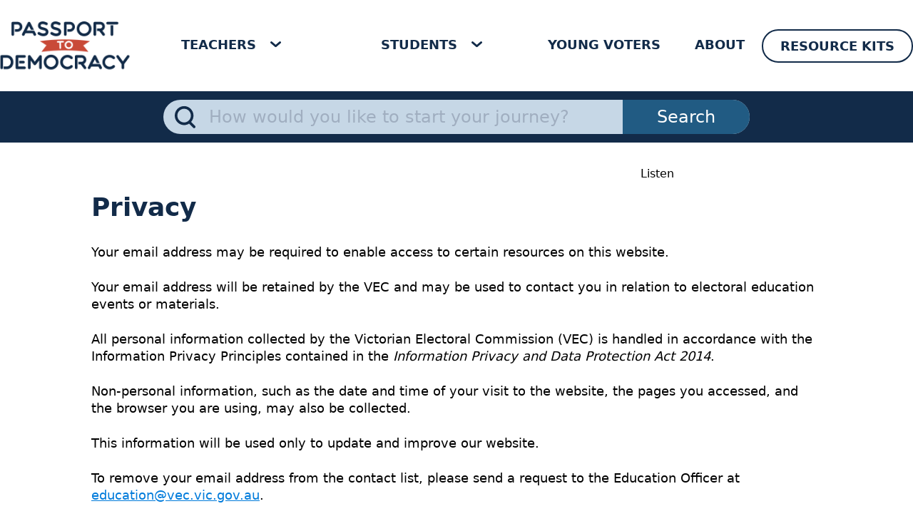

--- FILE ---
content_type: text/html; charset=utf-8
request_url: https://passport.vec.vic.gov.au/privacy
body_size: 15990
content:
<!DOCTYPE html><html lang="en"><head><meta charSet="utf-8"/><meta name="viewport" content="width=device-width"/><script type="text/javascript">
                    //<!--
                    window.rsConf = {
                params: 'https://cdn1.readspeaker.com/script/6976/webReader/webReader.js?pids=wr',
                general: {usePost:true}
                };
                //-->
			</script><meta name="google-site-verification" content="Y_1LaqomQAJsSKBS5oFO4eDGPJZKUa7u3A0EUFYI3fQ"/><script>(function(w,d,s,l,i){w[l]=w[l]||[];w[l].push({'gtm.start':
                            new Date().getTime(),event:'gtm.js'});var f=d.getElementsByTagName(s)[0],
                            j=d.createElement(s),dl=l!='dataLayer'?'&l='+l:'';j.async=true;j.src=
                            'https://www.googletagmanager.com/gtm.js?id='+i+dl;f.parentNode.insertBefore(j,f);
                            })(window,document,'script','dataLayer','GTM-KDRMQG5');</script><script async="" src="https://www.googletagmanager.com/gtag/js?id=UA-4792844-6"></script><script>
        window.dataLayer = window.dataLayer || [];
        function gtag(){dataLayer.push(arguments);}
        gtag('js', new Date());
        gtag('config', 'UA-4792844-6');
    </script><title>Privacy</title><meta property="og:title" content="Privacy"/><meta name="next-head-count" content="9"/><link rel="preload" href="/_next/static/css/a04fec685c565849.css" as="style"/><link rel="stylesheet" href="/_next/static/css/a04fec685c565849.css" data-n-g=""/><link rel="preload" href="/_next/static/css/9f1ea336610e5aee.css" as="style"/><link rel="stylesheet" href="/_next/static/css/9f1ea336610e5aee.css" data-n-p=""/><noscript data-n-css=""></noscript><script defer="" nomodule="" src="/_next/static/chunks/polyfills-42372ed130431b0a.js"></script><script src="/_next/static/chunks/webpack-59c5c889f52620d6.js" defer=""></script><script src="/_next/static/chunks/framework-64ad27b21261a9ce.js" defer=""></script><script src="/_next/static/chunks/main-32cf8fb000535129.js" defer=""></script><script src="/_next/static/chunks/pages/_app-cdbaec0548bceb2b.js" defer=""></script><script src="/_next/static/chunks/pages/privacy-66434aedff911a12.js" defer=""></script><script src="/_next/static/9iJ2Vy6WnpAi97HsDMcAB/_buildManifest.js" defer=""></script><script src="/_next/static/9iJ2Vy6WnpAi97HsDMcAB/_ssgManifest.js" defer=""></script><style id="__jsx-fddba1027cd24f65">.skip-to-main-content.jsx-fddba1027cd24f65{position:absolute;margin:20px}</style></head><body><div id="__next"><div class="jsx-fddba1027cd24f65"><header class="jsx-fddba1027cd24f65"><div class="jsx-fddba1027cd24f65 hidden container lg:flex items-center bg-white h-32 items-stretch relative"><div class="w-full flex items-center px-4 py-3 sm:p-0"><a href="/"><h1 class="sr-only">Passport to Democracy</h1><svg width="182" height="69" viewBox="0 0 182 69" class="lg:h-12 xl:h-24"><title>Passport to Democracy</title><image x="165" y="23.495" width="208" height="81.011" xlink:href="[data-uri]" transform="translate(-178 -32)" fill="none" fill-rule="evenodd"></image></svg></a><nav class="flex w-full items-center justify-between flex-wrap bg-white h-32"><div class=" w-full flex-grow hidden lg:flex lg:items-center lg:self-stretch "><div class="
                NavDropDown_NavDropDown__4udSj
                z-50
                relative
                text-secondary-dark 
                text-lg 
                font-bold
                flex
                items-center
                h-full
                border-b-4
                border-transparent
                cursor-pointer
                hover:border-red
                hover:bg-dropdown
                flex-grow
                justify-center
            "><a href="/teachers"><span aria-label="Teachers" tabindex="0" title="Teachers" class="block hover:underline  uppercase flex items-center h-full px-3 lg:py-6 ">Teachers</span></a><div class=" flex items-center h-full "><button aria-label="toggle dropdown" class=" flex items-center h-full px-2 lg:py-6 hover:red "><svg width="15px" height="9px" viewBox="0 0 15 9" transform=""><title>Chevron</title><g stroke="none" stroke-width="1" fill="none" fill-rule="evenodd"><g transform="translate(-573.000000, -61.000000)" fill="#122B49"><g><g><g transform="translate(573.000000, 61.076094)"><path d="M7.3654072,0.00606435217 C7.07043755,0.0345736281 6.79151769,0.153665144 6.56692275,0.346996425 L0.537808204,5.51480315 C0.128964245,5.84249636 -0.0688859206,6.36689802 0.0216100205,6.88298591 C0.112105962,7.3990738 0.476573735,7.82487309 0.972519523,7.99391154 C1.46846531,8.16294999 2.01711364,8.04837773 2.40396271,7.69498839 L7.5,3.3256575 L12.5960373,7.69498839 C12.9828864,8.04837773 13.5315347,8.16294999 14.0274805,7.99391154 C14.5234263,7.82487309 14.887894,7.3990738 14.97839,6.88298591 C15.0688859,6.36689802 14.8710358,5.84249636 14.4621918,5.51480315 L8.43307725,0.346996425 C8.13807864,0.093390154 7.75278996,-0.0296415533 7.3654072,0.00606435217 L7.3654072,0.00606435217 Z" transform="translate(7.500000, 4.035352) scale(1, -1) translate(-7.500000, -4.035352) "></path></g></g></g></g></g></svg></button><div class=" dropdown-container hidden w-full min-w-48 lg:absolute bg-dropdown "><a href="/teachers/decide"><span aria-label="Decide Lessons" tabindex="0" title="Decide Lessons" class="block hover:underline  hover:bg-dropdown-hover block p-6 lg:px-6 lg:py-4 text-secondary-dark text-lg font-bold ">Decide Lessons</span></a><a href="/teachers/research"><span aria-label="Research Lessons" tabindex="0" title="Research Lessons" class="block hover:underline  hover:bg-dropdown-hover block p-6 lg:px-6 lg:py-4 text-secondary-dark text-lg font-bold ">Research Lessons</span></a><a href="/teachers/activate"><span aria-label="Activate Lessons" tabindex="0" title="Activate Lessons" class="block hover:underline  hover:bg-dropdown-hover block p-6 lg:px-6 lg:py-4 text-secondary-dark text-lg font-bold ">Activate Lessons</span></a><a href="/teachers/vote"><span aria-label="Vote Lessons" tabindex="0" title="Vote Lessons" class="block hover:underline  hover:bg-dropdown-hover block p-6 lg:px-6 lg:py-4 text-secondary-dark text-lg font-bold ">Vote Lessons</span></a><a href="/teachers/vcal"><span aria-label="VCE VM" tabindex="0" title="VCE VM" class="block hover:underline  hover:bg-dropdown-hover block p-6 lg:px-6 lg:py-4 text-secondary-dark text-lg font-bold ">VCE VM</span></a></div></div></div><div class="
                NavDropDown_NavDropDown__4udSj
                z-50
                relative
                text-secondary-dark 
                text-lg 
                font-bold
                flex
                items-center
                h-full
                border-b-4
                border-transparent
                cursor-pointer
                hover:border-red
                hover:bg-dropdown
                flex-grow
                justify-center
            "><a href="/students"><span aria-label="Students" tabindex="0" title="Students" class="block hover:underline  uppercase flex items-center h-full px-3 lg:py-6 ">Students</span></a><div class=" flex items-center h-full "><button aria-label="toggle dropdown" class=" flex items-center h-full px-2 lg:py-6 hover:red "><svg width="15px" height="9px" viewBox="0 0 15 9" transform=""><title>Chevron</title><g stroke="none" stroke-width="1" fill="none" fill-rule="evenodd"><g transform="translate(-573.000000, -61.000000)" fill="#122B49"><g><g><g transform="translate(573.000000, 61.076094)"><path d="M7.3654072,0.00606435217 C7.07043755,0.0345736281 6.79151769,0.153665144 6.56692275,0.346996425 L0.537808204,5.51480315 C0.128964245,5.84249636 -0.0688859206,6.36689802 0.0216100205,6.88298591 C0.112105962,7.3990738 0.476573735,7.82487309 0.972519523,7.99391154 C1.46846531,8.16294999 2.01711364,8.04837773 2.40396271,7.69498839 L7.5,3.3256575 L12.5960373,7.69498839 C12.9828864,8.04837773 13.5315347,8.16294999 14.0274805,7.99391154 C14.5234263,7.82487309 14.887894,7.3990738 14.97839,6.88298591 C15.0688859,6.36689802 14.8710358,5.84249636 14.4621918,5.51480315 L8.43307725,0.346996425 C8.13807864,0.093390154 7.75278996,-0.0296415533 7.3654072,0.00606435217 L7.3654072,0.00606435217 Z" transform="translate(7.500000, 4.035352) scale(1, -1) translate(-7.500000, -4.035352) "></path></g></g></g></g></g></svg></button><div class=" dropdown-container hidden w-full min-w-48 lg:absolute bg-dropdown "><a href="/students/decide"><span aria-label="Decide" tabindex="0" title="Decide" class="block hover:underline  hover:bg-dropdown-hover block p-6 lg:px-6 lg:py-4 text-secondary-dark text-lg font-bold ">Decide</span></a><a href="/students/research"><span aria-label="Research" tabindex="0" title="Research" class="block hover:underline  hover:bg-dropdown-hover block p-6 lg:px-6 lg:py-4 text-secondary-dark text-lg font-bold ">Research</span></a><a href="/students/activate"><span aria-label="Activate" tabindex="0" title="Activate" class="block hover:underline  hover:bg-dropdown-hover block p-6 lg:px-6 lg:py-4 text-secondary-dark text-lg font-bold ">Activate</span></a><a href="/students/vote"><span aria-label="Vote" tabindex="0" title="Vote" class="block hover:underline  hover:bg-dropdown-hover block p-6 lg:px-6 lg:py-4 text-secondary-dark text-lg font-bold ">Vote</span></a></div></div></div><a href="/young-voters"><span aria-label="Young Voters" tabindex="0" title="Young Voters" class="block hover:underline  uppercase  text-secondary-dark  text-lg  font-bold h-full flex items-center px-6 lg:py-6 border-b-4 border-transparent cursor-pointer hover:border-red hover:bg-dropdown flex-grow justify-center ">Young Voters</span></a><a href="/about-us"><span aria-label="About" tabindex="0" title="About" class="block hover:underline  uppercase  text-secondary-dark  text-lg  font-bold h-full flex items-center px-6 lg:py-6 border-b-4 border-transparent cursor-pointer hover:border-red hover:bg-dropdown flex-grow justify-center ">About</span></a><a href="/resource-kits"><span aria-label="Resource Kits" tabindex="0" title="Resource Kits" class="relative flex items-center justify-center font-bold text-lg uppercase 
                rounded-full max-w-btn-secondary py-2 px-6 bg-white text-secondary-dark 
                border-solid border-2 border-secondary-dark hover:border-btn-search 
                hover:bg-btn-search hover:text-white">Resource Kits</span></a></div></nav></div></div><div class="jsx-fddba1027cd24f65 block lg:hidden"><div><div class="flex lg:hidden p-6 items-center justify-between"><a class="mr-12" href="/"><h1 class="sr-only">Passport to Democracy</h1><svg width="182" height="69" viewBox="0 0 182 69" class="h-12 w-24"><title>Passport to Democracy</title><image x="165" y="23.495" width="208" height="81.011" xlink:href="[data-uri]" transform="translate(-178 -32)" fill="none" fill-rule="evenodd"></image></svg></a><div class="flex"><button class="mx-4 flex justify-center items-center rounded text-teal-200 bg-grey hover:text-white" style="width:42px;height:35px;background-color:#ECECEC;border-radius:5px" aria-label="Open search bar"><img src="/icons/searchopen.png" alt="open-search-icon"/></button><button class="flex justify-center items-center rounded text-teal-200  hover:text-white" style="width:42px;height:35px" aria-label="toggle navigation"><img class="w-full h-full" src="/icons/navopen.png" alt="open-nav-icon"/></button></div></div></div></div><div class="hidden lg:block"><div><div class="relative bg-pattern1-primary py-3"><div class="w-full md:w-4/6 mx-auto px-4"><div class="w-full relative inline-block"><label for="search-component" class="sr-only">Search</label><input type="text" id="search-component" placeholder="How would you like to start your journey?" class="text-base md:text-2xl w-full h-12 bg-input pl-16 rounded-full" value=""/><svg width="29" height="32" viewBox="0 0 29 32" class="absolute" style="top:50%;transform:translateY(-50%);left:1rem"><title>Search</title><path d="M28.463 28.685l-5.548-5.628a13.427 13.427 0 003.354-8.87c0-7.345-5.893-13.323-13.135-13.323C5.894.864 0 6.842 0 14.186c0 7.345 5.893 13.322 13.134 13.322 2.57 0 4.953-.763 6.96-2.035l5.767 5.85c.345.35.815.541 1.286.541.47 0 .94-.19 1.285-.54a1.852 1.852 0 00.031-2.64zM3.668 14.186c0-5.278 4.231-9.602 9.466-9.602 5.235 0 9.436 4.324 9.436 9.602 0 5.278-4.232 9.602-9.436 9.602-5.203 0-9.466-4.292-9.466-9.602z" fill="#122B49" fill-rule="nonzero"></path></svg><div class="absolute" style="top:50%;transform:translateY(-50%);right:0"><a href="/search?keywords="><button class="text-lg md:text-2xl h-12 text-white bg-btn-search text-center rounded-r-full inline px-4 md:px-12" type="button" aria-label="search">Search</button></a></div></div></div></div></div></div><a href="#main-content" class="jsx-fddba1027cd24f65 sr-only">Skip to main content</a><div style="z-index:2" class="jsx-fddba1027cd24f65 lg:flex fixed right-0 m-8"></div></header><main id="main-tag" class="jsx-fddba1027cd24f65"><div class="Legal_Legal__EhyFF p-0 container my-16"><article class="w-4/5 mx-auto"><h1 class="text-4xl text-secondary-dark font-bold mb-6">Privacy</h1><div class="text-lg leading-6 mb-6"><p>Your email address may be required to enable access to certain resources on this website.</p><p>Your email address will be retained by the VEC and may be used to contact you in relation to electoral education events or materials.</p><p>All personal information collected by the Victorian Electoral Commission (VEC) is handled in accordance with the Information Privacy Principles contained in the <em>Information Privacy and Data Protection Act 2014</em>.</p><p>Non-personal information, such as the date and time of your visit to the website, the pages you accessed, and the browser you are using, may also be collected.</p><p>This information will be used only to update and improve our website.</p><p>To remove your email address from the contact list, please send a request to the Education Officer at <a href="mailto:education@vec.vic.gov.au">education@vec.vic.gov.au</a>.</p><p>For queries about the handling of personal information by the VEC, please contact the Privacy Officer at <a href="mailto:privacy@vec.vic.gov.au">privacy@vec.vic.gov.au</a> or write to:</p><p>Victorian Electoral Commission<br/> Level 11, 530 Collins Street<br/> Melbourne, Victoria 3000</p></div></article></div></main><footer><div class="px-8 py-8 pb-8 md:pt-16 bg-pattern4-secondary"><div class="container flex flex-wrap -mb-4"><div class="w-1/2 md:w-1/4 mb-8"><ul><li><a href="/teachers"><span aria-label="Teachers" tabindex="0" title="Teachers" class="underline text-2xl text-secondary-dark font-bold leading-10 mb-4 md:mb-8 block">Teachers</span></a></li></ul><ul><li><a href="/teachers/decide"><span aria-label="Lessons - Decide" tabindex="0" title="Lessons - Decide" class="underline text-pattern4-primary text-lg leading-6 mb-4 md:mb-8 block">Lessons - Decide</span></a></li><li><a href="/teachers/research"><span aria-label="Lessons - Research" tabindex="0" title="Lessons - Research" class="underline text-pattern4-primary text-lg leading-6 mb-4 md:mb-8 block">Lessons - Research</span></a></li><li><a href="/teachers/activate"><span aria-label="Lessons - Activate" tabindex="0" title="Lessons - Activate" class="underline text-pattern4-primary text-lg leading-6 mb-4 md:mb-8 block">Lessons - Activate</span></a></li><li><a href="/teachers/vote"><span aria-label="Lessons - Vote" tabindex="0" title="Lessons - Vote" class="underline text-pattern4-primary text-lg leading-6 mb-4 md:mb-8 block">Lessons - Vote</span></a></li><li><a href="/teachers/vcal"><span aria-label="VCE VM" tabindex="0" title="VCE VM" class="underline text-pattern4-primary text-lg leading-6 mb-4 md:mb-8 block">VCE VM</span></a></li></ul></div><div class="w-1/2 md:w-1/4 mb-8"><ul><li><a href="/students"><span aria-label="Students" tabindex="0" title="Students" class="underline text-2xl text-secondary-dark font-bold leading-10 mb-4 md:mb-8 block">Students</span></a></li></ul><ul><li><a href="/students/decide"><span aria-label="Decide" tabindex="0" title="Decide" class="underline text-pattern4-primary text-lg leading-6 mb-4 md:mb-8 block">Decide</span></a></li><li><a href="/students/research"><span aria-label="Research" tabindex="0" title="Research" class="underline text-pattern4-primary text-lg leading-6 mb-4 md:mb-8 block">Research</span></a></li><li><a href="/students/activate"><span aria-label="Activate" tabindex="0" title="Activate" class="underline text-pattern4-primary text-lg leading-6 mb-4 md:mb-8 block">Activate</span></a></li><li><a href="/students/vote"><span aria-label="Vote" tabindex="0" title="Vote" class="underline text-pattern4-primary text-lg leading-6 mb-4 md:mb-8 block">Vote</span></a></li></ul></div><div class="w-1/2 md:w-1/4 mb-8"><ul><li><a href="/young-voters"><span aria-label="Young Voters" tabindex="0" title="Young Voters" class="underline text-2xl text-secondary-dark font-bold leading-10 mb-4 md:mb-8 block">Young Voters</span></a></li></ul><ul></ul></div><div class="w-1/2 md:w-1/4 mb-8"><ul><li><a href="/about-us"><span aria-label="About" tabindex="0" title="About" class="underline text-2xl text-secondary-dark font-bold leading-10 mb-4 md:mb-8 block">About</span></a></li></ul><ul></ul></div></div></div><div class="px-8 py-8 bg-pattern4-primary text-white"><div class="container flex flex-col md:flex-row flex-wrap -mb-4 text-center md:text-left"><div class="mb-8 md:w-1/4"><p class="font-bold">Postal Address:</p><p>Passport to Democracy</p><p>The Victorian Electoral Commission</p><p>Level 11, 530 Collins Street</p><p>Melbourne 3000</p><p>Victoria</p></div><div class="mb-8 md:w-1/4"><p class="font-bold">Email:</p><p><a href="mailto:education@vec.vic.gov.au">education@vec.vic.gov.au</a></p></div><div class="mb-8 md:w-1/2 md:text-right"><p>Authorised by S. Bluemmel, Electoral Commissioner </p><p>530 Collins Street Melbourne Victoria</p></div></div></div><div class="px-8 py-8 bg-secondary-dark text-white"><div class="container flex flex-wrap"><div class="w-5/6 mx-auto md:w-full md:ml-0 md:w-1/2 flex flex-wrap md:block"><a href="/accessibility"><span aria-label="Accessibility" tabindex="0" title="Accessibility" class="w-1/2 md:w-auto mr-4 md:mr-8 underline mb-6 md:mb-0">Accessibility</span></a><a href="/privacy"><span aria-label="Privacy" tabindex="0" title="Privacy" class="w-1/2 md:w-auto mr-4 md:mr-8 underline mb-6 md:mb-0">Privacy</span></a><a href="/copyright"><span aria-label="Copyright" tabindex="0" title="Copyright" class="w-1/2 md:w-auto mr-4 md:mr-8 underline mb-6 md:mb-0">Copyright</span></a><a href="/disclaimer"><span aria-label="Disclaimer" tabindex="0" title="Disclaimer" class="w-1/2 md:w-auto mr-4 md:mr-8 underline mb-6 md:mb-0">Disclaimer</span></a></div></div></div></footer></div></div><script id="__NEXT_DATA__" type="application/json">{"props":{"layoutProps":{"topNavigation":{"id":"XtnMfhAAACIAOLA1","uid":null,"url":null,"type":"top_navigation","href":"https://passport-to-democracy.cdn.prismic.io/api/v2/documents/search?ref=aRrNOhEAACgARGJZ\u0026q=%5B%5B%3Ad+%3D+at%28document.id%2C+%22XtnMfhAAACIAOLA1%22%29+%5D%5D","tags":["top_navigation"],"first_publication_date":"2020-06-05T04:39:29+0000","last_publication_date":"2025-04-07T02:55:28+0000","slugs":["top_navigation"],"linked_documents":[],"lang":"en-au","alternate_languages":[],"data":{"document_title":[{"type":"heading1","text":"Top Nav","spans":[]}],"logo":{"dimensions":{"width":274,"height":75},"alt":"passport to democracy logo","copyright":null,"url":"https://images.prismic.io/passport-to-democracy/d1b15ad3-d6c3-4222-8d02-d3a4fa028042_admin-logo.png?auto=compress,format","id":"XtyCVRAAACIARL7r","edit":{"x":0,"y":0,"zoom":1,"background":"transparent"}},"body":[{"primary":{"link_text":"Teachers","nav_link":"/teachers","link_type":"Page"},"items":[{}],"id":"1st_level$ac1d083a-1009-47d5-8a7d-f64573533952","slice_type":"1st_level","slice_label":null},{"primary":{"link_text":"Decide Lessons","nav_link":"/teachers/decide","link_type":"Page"},"items":[],"id":"2nd_level$e53060a3-d8c0-42b3-aeab-1cda898e00d7","slice_type":"2nd_level","slice_label":null},{"primary":{"link_text":"Research Lessons","nav_link":"/teachers/research","link_type":"Page"},"items":[],"id":"2nd_level$9e9261e7-28d6-410e-a53e-4f86ebaeba2c","slice_type":"2nd_level","slice_label":null},{"primary":{"link_text":"Activate Lessons","nav_link":"/teachers/activate","link_type":"Page"},"items":[],"id":"2nd_level$96eed8b6-e2c6-4108-a368-504301f6acc3","slice_type":"2nd_level","slice_label":null},{"primary":{"link_text":"Vote Lessons","nav_link":"/teachers/vote","link_type":"Page"},"items":[],"id":"2nd_level$a6244861-1f1e-48e1-87bc-84feabcf1496","slice_type":"2nd_level","slice_label":null},{"primary":{"link_text":"VCE VM","nav_link":"/teachers/vcal","link_type":"Page"},"items":[],"id":"2nd_level$d7469a90-87e1-4266-85f5-c4ad97467b8c","slice_type":"2nd_level","slice_label":null},{"primary":{"link_text":"Students","nav_link":"/students","link_type":"Page"},"items":[{}],"id":"1st_level$bdc57232-7f70-4cef-a691-31387084fa2b","slice_type":"1st_level","slice_label":null},{"primary":{"link_text":"Decide","nav_link":"/students/decide","link_type":"Page"},"items":[],"id":"2nd_level$ca7224b2-46b4-43fc-8ca8-d9e55fd74aa5","slice_type":"2nd_level","slice_label":null},{"primary":{"link_text":"Research","nav_link":"/students/research","link_type":"Page"},"items":[],"id":"2nd_level$c1b83563-6383-45a9-b219-5f84e8b207a1","slice_type":"2nd_level","slice_label":null},{"primary":{"link_text":"Activate","nav_link":"/students/activate","link_type":"Page"},"items":[],"id":"2nd_level$8b69b28b-ae69-4629-a527-d11c4a73e26b","slice_type":"2nd_level","slice_label":null},{"primary":{"link_text":"Vote","nav_link":"/students/vote","link_type":"Page"},"items":[],"id":"2nd_level$f0e9a04a-51e0-41b4-a214-62dc2a43ea9e","slice_type":"2nd_level","slice_label":null},{"primary":{"link_text":"Young Voters","nav_link":"/young-voters","link_type":"Page"},"items":[{}],"id":"1st_level$4bccebb0-8ab5-4e4f-9585-5c09f787667d","slice_type":"1st_level","slice_label":null},{"primary":{"link_text":"About","nav_link":"/about-us","link_type":"Page"},"items":[{}],"id":"1st_level$d41bdac8-f2ed-464b-be4a-37c0c918b85f","slice_type":"1st_level","slice_label":null},{"primary":{"link_text":"Resource Kits","nav_link":"/resource-kits"},"items":[{}],"id":"resource_kit_button$86dca73b-0416-44df-95d8-b6e24f2a54ef","slice_type":"resource_kit_button","slice_label":null}]}},"footerNavTop":{"id":"XtoYnxAAACMAOf-Y","uid":null,"url":null,"type":"footer_nav_top","href":"https://passport-to-democracy.cdn.prismic.io/api/v2/documents/search?ref=aRrNOhEAACgARGJZ\u0026q=%5B%5B%3Ad+%3D+at%28document.id%2C+%22XtoYnxAAACMAOf-Y%22%29+%5D%5D","tags":["footer_nav_top"],"first_publication_date":"2020-06-05T10:04:19+0000","last_publication_date":"2025-03-26T02:06:27+0000","slugs":["footer_nav_top"],"linked_documents":[],"lang":"en-au","alternate_languages":[],"data":{"document_title":[{"type":"heading1","text":"Footer Nav Top","spans":[]}],"body":[{"primary":{"link_text":"Teachers","nav_link":"/teachers","link_type":"Page"},"items":[{}],"id":"1st_level$1475dec2-35c0-4edd-9652-1df1f71a51be","slice_type":"1st_level","slice_label":null},{"primary":{"link_text":"Lessons - Decide","nav_link":"/teachers/decide","link_type":"Page"},"items":[],"id":"2nd_level$73923e63-a331-4709-b68a-044e448afa0c","slice_type":"2nd_level","slice_label":null},{"primary":{"link_text":"Lessons - Research","nav_link":"/teachers/research","link_type":"Page"},"items":[],"id":"2nd_level$fe20dcbe-812b-425e-911c-87560afe6115","slice_type":"2nd_level","slice_label":null},{"primary":{"link_text":"Lessons - Activate","nav_link":"/teachers/activate","link_type":"Page"},"items":[],"id":"2nd_level$83ff4980-f622-40fa-bf12-ddf5f99c4703","slice_type":"2nd_level","slice_label":null},{"primary":{"link_text":"Lessons - Vote","nav_link":"/teachers/vote","link_type":"Page"},"items":[],"id":"2nd_level$6fc791ef-6aa1-4a62-9859-14a52bdbf294","slice_type":"2nd_level","slice_label":null},{"primary":{"link_text":"VCE VM","nav_link":"/teachers/vcal","link_type":"Page"},"items":[],"id":"2nd_level$19c45dae-b80c-4ea0-902d-2d7e6c0ec29b","slice_type":"2nd_level","slice_label":null},{"primary":{"link_text":"Students","nav_link":"/students","link_type":"Page"},"items":[{}],"id":"1st_level$58763084-65ee-4330-bb2b-1f50a0c88d6b","slice_type":"1st_level","slice_label":null},{"primary":{"link_text":"Decide","nav_link":"/students/decide","link_type":"Page"},"items":[],"id":"2nd_level$8ddbcc89-1acb-4ec0-a16f-8702e2f5312a","slice_type":"2nd_level","slice_label":null},{"primary":{"link_text":"Research","nav_link":"/students/research","link_type":"Page"},"items":[],"id":"2nd_level$25086863-cac8-402f-8ae1-6db9e94f0f7b","slice_type":"2nd_level","slice_label":null},{"primary":{"link_text":"Activate","nav_link":"/students/activate","link_type":"Page"},"items":[],"id":"2nd_level$8f42118e-a9c9-4cc1-91b5-92a4e0586397","slice_type":"2nd_level","slice_label":null},{"primary":{"link_text":"Vote","nav_link":"/students/vote","link_type":"Page"},"items":[],"id":"2nd_level$1e7b4461-87b8-46a3-a519-f5def58df900","slice_type":"2nd_level","slice_label":null},{"primary":{"link_text":"Young Voters","nav_link":"/young-voters","link_type":"Page"},"items":[{}],"id":"1st_level$1e7f4415-c2f4-4ad4-8dd9-f2dc4d82949d","slice_type":"1st_level","slice_label":null},{"primary":{"link_text":"About","nav_link":"/about-us","link_type":"Page"},"items":[{}],"id":"1st_level$deae7f17-1291-4c47-86bb-920537362750","slice_type":"1st_level","slice_label":null}]}},"footerNavBottom":{"id":"XtoXlBAAACMAOfru","uid":null,"url":null,"type":"footer_nav_bottom","href":"https://passport-to-democracy.cdn.prismic.io/api/v2/documents/search?ref=aRrNOhEAACgARGJZ\u0026q=%5B%5B%3Ad+%3D+at%28document.id%2C+%22XtoXlBAAACMAOfru%22%29+%5D%5D","tags":["footer_nav_bottom"],"first_publication_date":"2020-06-05T09:59:51+0000","last_publication_date":"2025-03-26T01:02:56+0000","slugs":["footer_nav_bottom"],"linked_documents":[],"lang":"en-au","alternate_languages":[],"data":{"footer_nav_bottom":[{"type":"heading6","text":"Footer Nav Bottom","spans":[]}],"body":[{"primary":{"link_text":"Accessibility","nav_link":"/accessibility","link_type":"Page"},"items":[{}],"id":"1st_level$1c93a96d-4a93-422c-aeb0-1f9801ed93e3","slice_type":"1st_level","slice_label":null},{"primary":{"link_text":"Privacy","nav_link":"/privacy","link_type":"Page"},"items":[{}],"id":"1st_level$e8aa5794-251d-4146-ba74-29985237dbd6","slice_type":"1st_level","slice_label":null},{"primary":{"link_text":"Copyright","nav_link":"/copyright","link_type":"Page"},"items":[{}],"id":"1st_level$e238b708-0414-494b-b137-90f661f3a57d","slice_type":"1st_level","slice_label":null},{"primary":{"link_text":"Disclaimer","nav_link":"/disclaimer","link_type":"Page"},"items":[{}],"id":"1st_level$00e90e57-da40-459b-8a00-d69bd1aa3e30","slice_type":"1st_level","slice_label":null}]}},"footerContact":{"id":"Xt8c4RAAACIAUE8q","uid":null,"url":null,"type":"footer_contact","href":"https://passport-to-democracy.cdn.prismic.io/api/v2/documents/search?ref=aRrNOhEAACgARGJZ\u0026q=%5B%5B%3Ad+%3D+at%28document.id%2C+%22Xt8c4RAAACIAUE8q%22%29+%5D%5D","tags":["footer_contact"],"first_publication_date":"2020-06-09T05:34:20+0000","last_publication_date":"2023-08-14T23:12:08+0000","slugs":["footer_contact","footer-contact","passport-to-democracythe-victorian-electoral-commissionlevel-11-530-collins-streetmelbourne-3000victoria"],"linked_documents":[],"lang":"en-au","alternate_languages":[],"data":{"document_title":[{"type":"heading1","text":"Footer Contact","spans":[]}],"postal_address":[{"type":"paragraph","text":"Passport to Democracy","spans":[]},{"type":"paragraph","text":"The Victorian Electoral Commission","spans":[]},{"type":"paragraph","text":"Level 11, 530 Collins Street","spans":[]},{"type":"paragraph","text":"Melbourne 3000","spans":[]},{"type":"paragraph","text":"Victoria","spans":[]}],"email":[{"type":"paragraph","text":"education@vec.vic.gov.au","spans":[{"start":0,"end":24,"type":"hyperlink","data":{"link_type":"Web","url":"mailto:education@vec.vic.gov.au"}}]}],"authorizer":[{"type":"paragraph","text":"Authorised by S. Bluemmel, Electoral Commissioner ","spans":[]},{"type":"paragraph","text":"530 Collins Street Melbourne Victoria","spans":[]}]}}},"__N_SSG":true,"pageProps":{"document":{"title":[{"type":"heading2","text":"Privacy","spans":[]}],"search_terms":null,"html_page_title":[{"type":"heading1","text":"Privacy","spans":[]}],"excerpt":[],"body":[{"primary":{"text":[{"type":"paragraph","text":"Your email address may be required to enable access to certain resources on this website.","spans":[]},{"type":"paragraph","text":"Your email address will be retained by the VEC and may be used to contact you in relation to electoral education events or materials.","spans":[]},{"type":"paragraph","text":"All personal information collected by the Victorian Electoral Commission (VEC) is handled in accordance with the Information Privacy Principles contained in the Information Privacy and Data Protection Act 2014.","spans":[{"start":161,"end":209,"type":"em"}]},{"type":"paragraph","text":"Non-personal information, such as the date and time of your visit to the website, the pages you accessed, and the browser you are using, may also be collected.","spans":[]},{"type":"paragraph","text":"This information will be used only to update and improve our website.","spans":[]},{"type":"paragraph","text":"To remove your email address from the contact list, please send a request to the Education Officer at education@vec.vic.gov.au.","spans":[{"start":102,"end":126,"type":"hyperlink","data":{"link_type":"Web","url":"mailto:education@vec.vic.gov.au"}}]},{"type":"paragraph","text":"For queries about the handling of personal information by the VEC, please contact the Privacy Officer at privacy@vec.vic.gov.au or write to:","spans":[{"start":105,"end":127,"type":"hyperlink","data":{"link_type":"Web","url":"mailto:privacy@vec.vic.gov.au"}}]},{"type":"paragraph","text":"Victorian Electoral Commission\n Level 11, 530 Collins Street\n Melbourne, Victoria 3000","spans":[]}]},"items":[{}],"id":"pZDtxkL5xDi","slice_type":"rich_text","slice_label":null}]}}},"page":"/privacy","query":{},"buildId":"9iJ2Vy6WnpAi97HsDMcAB","isFallback":false,"gsp":true,"appGip":true,"scriptLoader":[]}</script></body></html>

--- FILE ---
content_type: text/css; charset=utf-8
request_url: https://passport.vec.vic.gov.au/_next/static/css/9f1ea336610e5aee.css
body_size: 58
content:
.Legal_Legal__EhyFF p{margin-bottom:25px}.Legal_Legal__EhyFF a{color:#007bdb;text-decoration:underline}.Legal_Legal__EhyFF h2,.Legal_Legal__EhyFF h3,.Legal_Legal__EhyFF h4,.Legal_Legal__EhyFF h5,.Legal_Legal__EhyFF h6,.Legal_Legal__EhyFF h7{margin-bottom:10px}

--- FILE ---
content_type: text/css; charset=utf-8
request_url: https://passport.vec.vic.gov.au/_next/static/css/4aec2c9768609e97.css
body_size: -64
content:
.EmbedVideo_videoblock__NriNi{position:relative}.EmbedVideo_videoblock__NriNi iframe{position:absolute;width:100%;height:100%;top:0;left:0}

--- FILE ---
content_type: text/css; charset=utf-8
request_url: https://passport.vec.vic.gov.au/_next/static/css/9f1ea336610e5aee.css
body_size: 58
content:
.Legal_Legal__EhyFF p{margin-bottom:25px}.Legal_Legal__EhyFF a{color:#007bdb;text-decoration:underline}.Legal_Legal__EhyFF h2,.Legal_Legal__EhyFF h3,.Legal_Legal__EhyFF h4,.Legal_Legal__EhyFF h5,.Legal_Legal__EhyFF h6,.Legal_Legal__EhyFF h7{margin-bottom:10px}

--- FILE ---
content_type: application/javascript; charset=utf-8
request_url: https://passport.vec.vic.gov.au/_next/static/9iJ2Vy6WnpAi97HsDMcAB/_ssgManifest.js
body_size: 359
content:
self.__SSG_MANIFEST=new Set(["\u002F","\u002Fabout-us","\u002Faccessibility","\u002Fblog","\u002Fblog\u002F[uid]","\u002Fcopyright","\u002Fdisclaimer","\u002Fprivacy","\u002Fsearch","\u002Fstudents","\u002Fstudents\u002Factivate","\u002Fstudents\u002Fdecide","\u002Fstudents\u002Fresearch","\u002Fstudents\u002Fvote","\u002Fteachers","\u002Fteachers\u002Factivate","\u002Fteachers\u002Fdecide","\u002Fteachers\u002Fresearch","\u002Fteachers\u002Fvcal","\u002Fteachers\u002Fvote","\u002Fthank-you","\u002Fyoung-voters"]);self.__SSG_MANIFEST_CB&&self.__SSG_MANIFEST_CB()

--- FILE ---
content_type: application/javascript; charset=utf-8
request_url: https://passport.vec.vic.gov.au/_next/static/chunks/pages/resource-kits-8fe97f6dd7c79bd2.js
body_size: 4397
content:
(self.webpackChunk_N_E=self.webpackChunk_N_E||[]).push([[57],{640:function(e,t,r){"use strict";var n=r(1742),o={"text/plain":"Text","text/html":"Url",default:"Text"};e.exports=function(e,t){var r,a,l,s,c,i,u,d,f=!1;t||(t={}),l=t.debug||!1;try{if(c=n(),i=document.createRange(),u=document.getSelection(),(d=document.createElement("span")).textContent=e,d.ariaHidden="true",d.style.all="unset",d.style.position="fixed",d.style.top=0,d.style.clip="rect(0, 0, 0, 0)",d.style.whiteSpace="pre",d.style.webkitUserSelect="text",d.style.MozUserSelect="text",d.style.msUserSelect="text",d.style.userSelect="text",d.addEventListener("copy",function(r){if(r.stopPropagation(),t.format){if(r.preventDefault(),void 0===r.clipboardData){l&&console.warn("unable to use e.clipboardData"),l&&console.warn("trying IE specific stuff"),window.clipboardData.clearData();var n=o[t.format]||o.default;window.clipboardData.setData(n,e)}else r.clipboardData.clearData(),r.clipboardData.setData(t.format,e)}t.onCopy&&(r.preventDefault(),t.onCopy(r.clipboardData))}),document.body.appendChild(d),i.selectNodeContents(d),u.addRange(i),!document.execCommand("copy"))throw Error("copy command was unsuccessful");f=!0}catch(n){l&&console.error("unable to copy using execCommand: ",n),l&&console.warn("trying IE specific stuff");try{window.clipboardData.setData(t.format||"text",e),t.onCopy&&t.onCopy(window.clipboardData),f=!0}catch(n){l&&console.error("unable to copy using clipboardData: ",n),l&&console.error("falling back to prompt"),r="message"in t?t.message:"Copy to clipboard: #{key}, Enter",a=(/mac os x/i.test(navigator.userAgent)?"⌘":"Ctrl")+"+C",s=r.replace(/#{\s*key\s*}/g,a),window.prompt(s,e)}}finally{u&&("function"==typeof u.removeRange?u.removeRange(i):u.removeAllRanges()),d&&document.body.removeChild(d),c()}return f}},8064:function(e,t,r){(window.__NEXT_P=window.__NEXT_P||[]).push(["/resource-kits",function(){return r(8169)}])},8169:function(e,t,r){"use strict";r.r(t),r.d(t,{__N_SSP:function(){return g},default:function(){return v}});var n=r(5893),o=r(7294),a=r(1664),l=r.n(a),s=r(4670),c=r.n(s),i=r(8676),u=r(6527),d=r(45),f=r(3375),p=r(4855),m=e=>{let{text:t,ariaId:r}=e,[a,l]=(0,o.useState)(!1);return(0,o.useEffect)(()=>{if(a){let e=setTimeout(()=>{l(!1)},2e3);return()=>clearTimeout(e)}},[a]),(0,n.jsx)(p.CopyToClipboard,{text:t,onCopy:()=>{l(!0)},children:(0,n.jsx)("button",{className:"block w-full","aria-label":"copy resource kit","aria-describedby":r,children:(0,n.jsxs)("p",{className:"flex w-full md:w-1/2 mx-auto items-center text-secondary-dark font-bold",children:[(0,n.jsx)("span",{className:"mx-4 md:mr-16",children:(0,n.jsx)(u.aA,{fill:"#CA4B38",className:"w-8 h-8"})}),a?"COPIED!":"Copy"]})})})};let x=e=>new Promise(t=>setTimeout(t,e)),y=async(e,t)=>{let r=document.createElement("a");r.download=t,r.href=e,r.target="_blank",r.style.display="none",document.body.append(r),r.click(),await x(100),r.remove()},b=async function(e){let t=arguments.length>1&&void 0!==arguments[1]?arguments[1]:{};if(!e)throw Error("`urls` required");for(let[r,n]of e.entries()){let o="function"==typeof t.rename?t.rename({url:n,index:r,urls:e}):"";await x(500*r),y(n,o)}};var h=()=>{let{kits:e}=(0,o.useContext)(d.RQ);return(0,n.jsxs)("button",{"aria-label":"download all resource kits",onClick:()=>{b(Object.keys(e))},className:"flex items-center rounded-full bg-primary-dark py-4 px-8 mr-4",style:{maxWidth:"250px"},children:[(0,n.jsx)("p",{className:"mr-4 h-8 w-8 rounded-full",children:(0,n.jsx)(u._8,{})}),(0,n.jsx)("div",{className:"text-left",children:(0,n.jsx)("p",{className:"text-lg md:text-xl font-bold leading-6 text-white",children:"Download All Resources"})})]})},j=e=>{let{className:t,style:r,kitKey:a,ariaId:l,lessonTitle:s}=e,c=(0,o.useContext)(d.L5),i=()=>{c({type:"remove",key:a})};return(0,n.jsx)("button",{onClick:()=>{i()},"aria-label":`remove resource kit ${s}`,"aria-describedby":l,className:t,style:r,children:(0,n.jsx)("span",{className:"mr-4 h-8 w-8",children:(0,n.jsx)(u.X1,{})})})};r(1633);var g=!0,v=e=>{let{document:t}=e,r=t.body.find(e=>"hero_header"===e.slice_type),{kits:a}=(0,o.useContext)(d.RQ);return(0,n.jsxs)(n.Fragment,{children:[(0,n.jsx)("section",{className:"p-0",children:(0,n.jsx)(i.Z,{data:r})}),Object.entries(a).length<1?(0,n.jsx)("div",{className:"container p-24",children:(0,n.jsxs)("p",{className:"text-xl text-center font-bold text-secondary-dark mb-8",children:["There are 0 Resource Kits in your bag, head over to the"," ",(0,n.jsx)(l(),{href:"/teachers",tabIndex:"0",className:"underline",children:"Teachers page"})," ","to get started"]})}):(0,n.jsxs)(n.Fragment,{children:[(0,n.jsx)("section",{className:"container py-0",children:(0,n.jsx)("div",{className:"mx-auto",children:(0,n.jsx)("div",{className:"mx-auto w-full text-center",children:(0,n.jsxs)("p",{className:"text-xl mt-10 mb-0",children:["If you'd like to be contacted regarding new or updated curriculum resources please email us at"," ",(0,n.jsx)("a",{mailto:"education@vec.vic.gov.au",children:"education@vec.vic.gov.au"})]})})})}),(0,n.jsx)("section",{className:"container relative",children:(0,n.jsxs)("div",{children:[(0,n.jsx)("p",{className:"text-3xl font-bold text-secondary-dark mb-8",children:"Resource Kits"}),(0,n.jsx)("div",{children:Object.entries(a).map((e,t)=>{let r=e[1],o=c().generate();return(0,n.jsxs)("div",{className:`relative grid grid-cols-1 lg:grid-cols-3 gap-4 lg:text-center mt-8 p-8 ${t%2==0?"bg-resource-kit-item":""}`,children:[(0,n.jsxs)("div",{className:"flex items-center justify-around lg:justify-start ",children:[r.resourceIcon?.url?(0,n.jsx)("img",{className:"h-16 w-16 mr-4",src:r.resourceIcon.url,alt:r.resourceIcon.alt}):(0,n.jsx)(u.aA,{className:"h-16 w-16 mr-4"}),(0,n.jsxs)("div",{className:"text-2xl text-left",children:[(0,n.jsx)("p",{id:o,children:r.resourceLink.name}),(0,n.jsxs)("p",{children:[(0,f.Z)(r.resourceLink.size),"MB"]})]})]}),(0,n.jsxs)("div",{className:"flex items-center text-left justify-center border-top",children:[(0,n.jsx)("span",{children:(0,n.jsx)(u.wZ,{className:"h-16 w-16"})}),(0,n.jsx)("span",{className:"text-2xl italic",children:r.resourceTime})]}),(0,n.jsxs)("div",{className:"flex flex-col justify-center text-2xl m-auto md:m-0",children:[(0,n.jsx)("a",{href:r.resourceLink.url,download:!0,target:"_blank",children:(0,n.jsx)("button",{className:"block w-full","aria-label":"download resource kit","aria-describedby":o,children:(0,n.jsxs)("p",{className:"flex w-full md:w-1/2 mx-auto items-center text-secondary-dark font-bold",children:[(0,n.jsx)("span",{className:"mx-4 md:mr-16",children:(0,n.jsx)(u._8,{fill:"#CA4B38",className:"w-8 h-8"})}),"Download"]})})}),(0,n.jsx)("a",{href:encodeURI(`mailto:?subject=VEC - Resource Kit (${r.resourceLink.name})&body=Download "${r.resourceLink.name}"

${encodeURI(r.resourceLink.url)}`),children:(0,n.jsx)("button",{className:"block w-full","aria-label":"email resource kit","aria-describedby":o,children:(0,n.jsxs)("p",{className:"flex w-full md:w-1/2 mx-auto items-center text-secondary-dark font-bold",children:[(0,n.jsx)("span",{className:"mx-4 md:mr-16",children:(0,n.jsx)(u._X,{fill:"#CA4B38",className:"w-8 h-8"})}),"Email"]})})}),(0,n.jsx)(m,{text:r.resourceLink.url,ariaId:o}),(0,n.jsx)(j,{kitKey:r.resourceLink.url,style:{top:"1rem",right:"1rem"},className:"absolute",ariaId:o,lessonTitle:r.resourceLink.name})]})]},c().generate())})}),(0,n.jsxs)("div",{className:"flex justify-end mt-10",children:[(0,n.jsx)(h,{}),(0,n.jsx)("a",{href:(()=>{let e=Object.keys(a).map(e=>`${a[e].resourceLink.name}
${e}`);return encodeURI(`mailto:?subject=VEC - Resource Kit&body=Selected Resources Kits

${e.join("\n\n")}`)})(),children:(0,n.jsxs)("button",{className:"flex items-center rounded-full bg-secondary-dark py-4 px-8",style:{maxWidth:"250px"},"aria-label":"email all resource kits",children:[(0,n.jsx)("p",{className:"mr-4 rounded-full",children:(0,n.jsx)(u._X,{fill:"#fff"})}),(0,n.jsx)("div",{className:"text-left",children:(0,n.jsx)("p",{className:"text-lg md:text-xl font-bold leading-6 text-white",children:"Email All Resources"})})]})})]})]})})]})]})}},4300:function(e,t,r){"use strict";function n(e){return(n="function"==typeof Symbol&&"symbol"==typeof Symbol.iterator?function(e){return typeof e}:function(e){return e&&"function"==typeof Symbol&&e.constructor===Symbol&&e!==Symbol.prototype?"symbol":typeof e})(e)}Object.defineProperty(t,"__esModule",{value:!0}),t.CopyToClipboard=void 0;var o=s(r(7294)),a=s(r(640)),l=["text","onCopy","options","children"];function s(e){return e&&e.__esModule?e:{default:e}}function c(e,t){var r=Object.keys(e);if(Object.getOwnPropertySymbols){var n=Object.getOwnPropertySymbols(e);t&&(n=n.filter(function(t){return Object.getOwnPropertyDescriptor(e,t).enumerable})),r.push.apply(r,n)}return r}function i(e){for(var t=1;t<arguments.length;t++){var r=null!=arguments[t]?arguments[t]:{};t%2?c(Object(r),!0).forEach(function(t){p(e,t,r[t])}):Object.getOwnPropertyDescriptors?Object.defineProperties(e,Object.getOwnPropertyDescriptors(r)):c(Object(r)).forEach(function(t){Object.defineProperty(e,t,Object.getOwnPropertyDescriptor(r,t))})}return e}function u(e,t){return(u=Object.setPrototypeOf||function(e,t){return e.__proto__=t,e})(e,t)}function d(e){if(void 0===e)throw ReferenceError("this hasn't been initialised - super() hasn't been called");return e}function f(e){return(f=Object.setPrototypeOf?Object.getPrototypeOf:function(e){return e.__proto__||Object.getPrototypeOf(e)})(e)}function p(e,t,r){return t in e?Object.defineProperty(e,t,{value:r,enumerable:!0,configurable:!0,writable:!0}):e[t]=r,e}var m=function(e){!function(e,t){if("function"!=typeof t&&null!==t)throw TypeError("Super expression must either be null or a function");e.prototype=Object.create(t&&t.prototype,{constructor:{value:e,writable:!0,configurable:!0}}),Object.defineProperty(e,"prototype",{writable:!1}),t&&u(e,t)}(c,e);var t,r,s=(t=function(){if("undefined"==typeof Reflect||!Reflect.construct||Reflect.construct.sham)return!1;if("function"==typeof Proxy)return!0;try{return Boolean.prototype.valueOf.call(Reflect.construct(Boolean,[],function(){})),!0}catch(e){return!1}}(),function(){var e,r=f(c);return e=t?Reflect.construct(r,arguments,f(this).constructor):r.apply(this,arguments),function(e,t){if(t&&("object"===n(t)||"function"==typeof t))return t;if(void 0!==t)throw TypeError("Derived constructors may only return object or undefined");return d(e)}(this,e)});function c(){var e;!function(e,t){if(!(e instanceof t))throw TypeError("Cannot call a class as a function")}(this,c);for(var t=arguments.length,r=Array(t),n=0;n<t;n++)r[n]=arguments[n];return p(d(e=s.call.apply(s,[this].concat(r))),"onClick",function(t){var r=e.props,n=r.text,l=r.onCopy,s=r.children,c=r.options,i=o.default.Children.only(s),u=(0,a.default)(n,c);l&&l(n,u),i&&i.props&&"function"==typeof i.props.onClick&&i.props.onClick(t)}),e}return r=[{key:"render",value:function(){var e=this.props,t=(e.text,e.onCopy,e.options,e.children),r=function(e,t){if(null==e)return{};var r,n,o=function(e,t){if(null==e)return{};var r,n,o={},a=Object.keys(e);for(n=0;n<a.length;n++)r=a[n],t.indexOf(r)>=0||(o[r]=e[r]);return o}(e,t);if(Object.getOwnPropertySymbols){var a=Object.getOwnPropertySymbols(e);for(n=0;n<a.length;n++)r=a[n],!(t.indexOf(r)>=0)&&Object.prototype.propertyIsEnumerable.call(e,r)&&(o[r]=e[r])}return o}(e,l),n=o.default.Children.only(t);return o.default.cloneElement(n,i(i({},r),{},{onClick:this.onClick}))}}],function(e,t){for(var r=0;r<t.length;r++){var n=t[r];n.enumerable=n.enumerable||!1,n.configurable=!0,"value"in n&&(n.writable=!0),Object.defineProperty(e,n.key,n)}}(c.prototype,r),Object.defineProperty(c,"prototype",{writable:!1}),c}(o.default.PureComponent);t.CopyToClipboard=m,p(m,"defaultProps",{onCopy:void 0,options:void 0})},4855:function(e,t,r){"use strict";var n=r(4300).CopyToClipboard;n.CopyToClipboard=n,e.exports=n},1742:function(e){e.exports=function(){var e=document.getSelection();if(!e.rangeCount)return function(){};for(var t=document.activeElement,r=[],n=0;n<e.rangeCount;n++)r.push(e.getRangeAt(n));switch(t.tagName.toUpperCase()){case"INPUT":case"TEXTAREA":t.blur();break;default:t=null}return e.removeAllRanges(),function(){"Caret"===e.type&&e.removeAllRanges(),e.rangeCount||r.forEach(function(t){e.addRange(t)}),t&&t.focus()}}}},function(e){e.O(0,[502,888,774,179],function(){return e(e.s=8064)}),_N_E=e.O()}]);

--- FILE ---
content_type: application/javascript; charset=utf-8
request_url: https://passport.vec.vic.gov.au/_next/static/chunks/502-d32484e4f88ab56d.js
body_size: 3519
content:
"use strict";(self.webpackChunk_N_E=self.webpackChunk_N_E||[]).push([[502],{746:function(e,t,l){var i=l(5893);t.Z=function(e){let t=e?.fill;return(0,i.jsxs)("svg",{width:26,height:26,viewBox:"0 0 26 26",...e,children:[(0,i.jsx)("title",{children:"65EADC57-DADA-48FD-9E1D-6BEDC93E943F"}),(0,i.jsx)("defs",{children:(0,i.jsxs)("filter",{x:"-3.7%",y:"-19.8%",width:"107.4%",height:"139.6%",filterUnits:"objectBoundingBox",id:"prefix__a",children:[(0,i.jsx)("feOffset",{in:"SourceAlpha",result:"shadowOffsetOuter1"}),(0,i.jsx)("feGaussianBlur",{stdDeviation:2.5,in:"shadowOffsetOuter1",result:"shadowBlurOuter1"}),(0,i.jsx)("feColorMatrix",{values:"0 0 0 0 0 0 0 0 0 0 0 0 0 0 0 0 0 0 0.160101617 0",in:"shadowBlurOuter1",result:"shadowMatrixOuter1"}),(0,i.jsxs)("feMerge",{children:[(0,i.jsx)("feMergeNode",{in:"shadowMatrixOuter1"}),(0,i.jsx)("feMergeNode",{in:"SourceGraphic"})]})]})}),(0,i.jsx)("g",{filter:"url(#prefix__a)",transform:"translate(-29 -13)",fill:t||"#CA4B38",fillRule:"evenodd",children:(0,i.jsx)("path",{d:"M34.635 33.388c.392.392.957.612 1.506.612.564 0 1.113-.22 1.505-.612l4.36-4.362 4.36 4.362c.392.392.956.612 1.505.612.565 0 1.114-.22 1.506-.612a2.131 2.131 0 000-3.012l-4.36-4.378 4.36-4.362a2.129 2.129 0 10-3.011-3.013l-4.36 4.363-4.36-4.362a2.129 2.129 0 10-3.01 3.012l4.359 4.362-4.36 4.362a2.122 2.122 0 000 3.028z"})})]})}},3080:function(e,t,l){var i=l(5893);t.Z=e=>{let t=e?.fill;return(0,i.jsx)("svg",{width:28,height:30,viewBox:"0 0 28 30",...e,children:(0,i.jsx)("path",{d:"M26.3 19c.944 0 1.669.796 1.7 1.799v7.368C28 29.17 27.244 30 26.33 30H1.67C.755 30 0 29.17 0 28.167v-7.368C0 19.796.724 19 1.638 19c.913 0 1.67.83 1.67 1.833v5.535H24.63v-5.535c0-1.003.756-1.833 1.67-1.833zM14.515 0a1.71 1.71 0 011.705 1.692v14.56L21.08 11.4a1.699 1.699 0 012.413 0c.676.67.676 1.724 0 2.395l-7.786 7.727c-.322.32-.74.479-1.19.479-.42 0-.87-.16-1.191-.479l-7.82-7.727a1.668 1.668 0 010-2.395 1.699 1.699 0 012.414 0l4.89 4.885V1.692A1.71 1.71 0 0114.517 0z",fill:t||"#6EAA8A",fillRule:"nonzero"})})}},6527:function(e,t,l){l.d(t,{X1:function(){return d.Z},_8:function(){return i.Z},_X:function(){return o},aA:function(){return c},pO:function(){return s},UV:function(){return n},wZ:function(){return a}});var i=l(3080),r=l(5893),s=e=>(0,r.jsx)("svg",{width:33,height:33,viewBox:"0 0 33 33",...e,children:(0,r.jsxs)("g",{fill:e.fill?e.fill:"#315A80",fillRule:"evenodd",children:[(0,r.jsx)("path",{d:"M16.284.528c8.94 0 16.188 7.248 16.188 16.188 0 8.94-7.248 16.188-16.188 16.188-8.94 0-16.188-7.247-16.188-16.188C.096 7.776 7.343.528 16.284.528zm0 2.944c-7.315 0-13.245 5.93-13.245 13.244 0 7.315 5.93 13.245 13.245 13.245 7.315 0 13.244-5.93 13.244-13.245 0-7.315-5.93-13.244-13.244-13.244z"}),(0,r.jsx)("path",{d:"M16.419 25.053a1.754 1.754 0 001.726-1.726l-.001-5h5a1.754 1.754 0 001.726-1.726c0-.953-.773-1.727-1.727-1.727l-5.009-.01-.001-5a1.726 1.726 0 10-3.453 0v4.999l-5-.001a1.726 1.726 0 10.001 3.453l5 .001.002 5a1.72 1.72 0 001.736 1.737z"})]})}),n=e=>(0,r.jsx)("svg",{height:33,viewBox:"0 0 42 42",width:33,...e,children:(0,r.jsxs)("g",{transform:"matrix(-1 0 0 1 39.3 2.5)",stroke:"#6eaa8a",strokeWidth:3.63,fill:"none",fillRule:"evenodd",strokeLinecap:"round",strokeLinejoin:"round",children:[(0,r.jsx)("circle",{cx:18.15,cy:18.15,r:18.15}),(0,r.jsx)("path",{d:"M18.15 10.89l-7.26 7.26 7.26 7.26m7.26-7.26H10.89"})]})}),a=e=>(0,r.jsx)("svg",{height:62,viewBox:"0 0 62 62",width:62,...e,children:(0,r.jsxs)("g",{fill:"#122b49",fillRule:"evenodd",children:[(0,r.jsx)("path",{d:"M31 10c-11.597 0-21 9.403-21 21 0 11.598 9.403 21 21 21 11.598 0 21-9.402 21-21 0-11.597-9.402-21-21-21zm0 37.333c-9.02 0-16.333-7.312-16.333-16.333 0-9.021 7.313-16.333 16.332-16.333 9.022 0 16.334 7.312 16.334 16.333 0 9.02-7.312 16.333-16.334 16.333z"}),(0,r.jsxs)("g",{fillRule:"nonzero",children:[(0,r.jsx)("path",{d:"M29.833 20.5c1.197 0 2.183.9 2.318 2.061l.016.272v9.334a2.333 2.333 0 01-4.651.272l-.016-.272v-9.334a2.333 2.333 0 012.333-2.333z"}),(0,r.jsx)("path",{d:"M28.343 31c.796-.884 2.562-.754 3.989.417l.23.182 6.935 6.246a2.333 2.333 0 01-2.893 3.65l-.23-.182-8.206-7.442c-1.057-1.352-.687-1.913.175-2.871z"})]})]})}),c=function(e){let t=e?.fill;return(0,r.jsx)("svg",{width:25,height:30,viewBox:"0 0 25 30",...e,children:(0,r.jsxs)("g",{fill:t||"#122B49",fillRule:"nonzero",children:[(0,r.jsx)("path",{d:"M18.48 11.44h-3.52a2.64 2.64 0 01-2.64-2.64V5.28a.88.88 0 011.505-.625l5.28 5.28a.88.88 0 01-.625 1.505zm-4.4-4.04v1.4c0 .486.394.88.88.88h1.4L14.08 7.4z"}),(0,r.jsx)("path",{d:"M16.72 29.04H2.64A2.64 2.64 0 010 26.4V7.04A2.64 2.64 0 012.64 4.4H13.2a.88.88 0 01.625.255l5.28 5.28a.88.88 0 01.255.625V26.4a2.64 2.64 0 01-2.64 2.64zM2.64 6.16a.88.88 0 00-.88.88V26.4c0 .486.394.88.88.88h14.08a.88.88 0 00.88-.88V10.92l-4.76-4.76H2.64zM23.76 7.92h-3.52a2.64 2.64 0 01-2.64-2.64V1.76a.88.88 0 011.505-.625l5.28 5.28a.88.88 0 01-.625 1.505zm-4.4-4.04v1.4c0 .486.394.88.88.88h1.4l-2.28-2.28z"}),(0,r.jsx)("path",{d:"M22 25.52h-3.52a.88.88 0 110-1.76H22a.88.88 0 00.88-.88V7.4l-4.76-4.76H7.92a.88.88 0 00-.88.88v1.76a.88.88 0 11-1.76 0V3.52A2.64 2.64 0 017.92.88h10.56a.88.88 0 01.625.255l5.28 5.28a.88.88 0 01.255.625v15.84A2.64 2.64 0 0122 25.52z"}),(0,r.jsx)("path",{d:"M14.96 14.96H4.4a.88.88 0 110-1.76h10.56a.88.88 0 110 1.76zM14.96 18.48H4.4a.88.88 0 110-1.76h10.56a.88.88 0 110 1.76zM9.68 22H4.4a.88.88 0 110-1.76h5.28a.88.88 0 110 1.76z"})]})})},d=l(746),o=function(e){let t=e?.fill;return(0,r.jsx)("svg",{width:30,height:24,viewBox:"0 0 30 24",...e,children:(0,r.jsx)("path",{d:"M26 1a3 3 0 013 3v16a3 3 0 01-3 3H4a3 3 0 01-3-3V4a3 3 0 013-3h22zm1 3.033L16.83 11.86a3 3 0 01-1.83.62 3 3 0 01-1.83-.62L3 4.033V20a1 1 0 001 1h22a1 1 0 001-1V4.033zM25.057 3H4.943l9.447 7.27a1 1 0 001.22 0L25.057 3z",fill:t||"#122B49",fillRule:"nonzero",stroke:t||"#122B49",strokeWidth:.5})})}},1633:function(e,t,l){l.d(t,{Z:function(){return c}});var i=l(5893),r=l(7294),s=l(45),n=l(6527),a=l(3375),c=e=>{let{resourceKitProps:t,className:l,ariaId:c}=e;if(!t.resourceLink||!t.resourceLinkTitle||!t.resourceTime||!t.resourceDocType)return(0,i.jsx)("div",{className:`flex items-center rounded-full py-4 px-8 ${l}`,children:(0,i.jsx)("p",{className:"text-xl font-bold leading-6 text-secondary-dark",children:"Resource failed to load"})});let d=t.resourceUpdated?function(e){let t=arguments.length>1&&void 0!==arguments[1]?arguments[1]:"en-GB",l=new Date(e);return isNaN(l)?null:l.toLocaleDateString(t)}(t.resourceUpdated):null,o=(0,r.useContext)(s.L5),h=(0,r.useContext)(s.RQ),[u,x]=(0,r.useState)(!1);return(0,r.useEffect)(()=>{h.kits[t.resourceLink.url]&&x(!0)},[h]),(0,i.jsx)(i.Fragment,{children:(0,i.jsxs)("button",{"aria-describedby":c,disabled:u,onClick:()=>{o({type:"add",resourceKit:t})},className:`flex items-center rounded-full py-4 px-8 ${l} ${u?"opacity-50 cursor-not-allowed":""}`,children:[(0,i.jsx)("p",{className:"mr-6 h-8 w-8",children:(0,i.jsx)(n.pO,{})}),(0,i.jsxs)("div",{className:"text-left",children:[(0,i.jsx)("p",{className:"text-xl font-bold leading-6 text-secondary-dark",children:u?"Added to Resource Kits":"Add to Resource Kits"}),(0,i.jsxs)("p",{className:"text-sm leading-4",children:[t.resourceDocType," |"," ",(0,a.Z)(t.resourceLink.size)," MB",d&&` | updated: ${d}`]}),(0,i.jsx)("p",{className:"text-sm leading-3"})]})]})})}},8676:function(e,t,l){l.d(t,{Z:function(){return u}});var i=l(5893),r=l(5833),s=l(1163),n=l(1664),a=l.n(n),c=e=>{let{breadcrumbList:t}=e;return(0,i.jsx)("ol",{itemScope:"",itemType:"http://schema.org/BreadcrumbList",className:"text-white flex rs_skip",children:t.map((e,l)=>(0,i.jsx)("li",{itemProp:"itemListElement",itemScope:!0,itemType:"http://schema.org/ListItem",children:l===t.length-1?(0,i.jsx)("span",{itemProp:"name",className:"capitalize",children:e.description}):(0,i.jsxs)(i.Fragment,{children:[(0,i.jsx)(a(),{href:e.url,children:(0,i.jsxs)("p",{itemScope:!0,itemType:"http://schema.org/Thing",itemProp:"item",itemID:e.url,children:[(0,i.jsx)("span",{itemProp:"name",className:"capitalize hover:underline",children:e.description})," ",l<t.length-1&&(0,i.jsx)("span",{className:"px-2",children:" > "})]})}),(0,i.jsx)("meta",{itemProp:"position",content:l.toString()})]})},`breadcurmb-${l}`))})},d=l(7294);let o=()=>{let e=(0,s.useRouter)(),[t,l]=(0,d.useState)([]),i=e=>e.pathname.split("/").map((e,t,l)=>0===t?{key:t,active:t===l.length-1,link:t<l.length-1,url:"/",description:"Home"}:{key:t,active:t===l.length-1,link:t<l.length-1,url:`${l.slice(0,t+1).join("/")}`,description:"blog"===e?"articles":e});return(0,d.useEffect)(()=>{l(i(e))},[e]),[t]};var h=()=>{let[e]=o();return(0,i.jsx)(c,{breadcrumbList:e})},u=e=>{let{data:t}=e,{primary:l}=t,s=l.title[0].text,n=l.description,a=l.image;return(0,i.jsx)("div",{className:"bg-cover p-10 pt-0 md:px-20 md:pt-0 md:pb-14 min-h-hero",style:{backgroundImage:`url(${a.url})`},children:(0,i.jsx)("div",{className:"container",children:(0,i.jsxs)("div",{className:"flex justify- flex-col w-full xl:w-5/6 mx-auto min-h-hero",children:[(0,i.jsx)("div",{className:"flex-none py-5 md:pt-4 md:pb-6 text-lg",children:(0,i.jsx)(h,{})}),(0,i.jsxs)("div",{className:"flex-1",children:[(0,i.jsx)("h2",{className:"text-6xl text-white font-bold mb-10 mt-6 text-left",children:s}),(0,i.jsx)("div",{className:"text-xl text-white leading-6 mb-6",children:r.RichText.render(n)})]})]})})})}},3375:function(e,t,l){l.d(t,{Z:function(){return i}});function i(e){return(parseFloat(e)/1e6).toFixed(2)}}}]);

--- FILE ---
content_type: application/javascript; charset=utf-8
request_url: https://passport.vec.vic.gov.au/_next/static/chunks/pages/young-voters-cc835218434f6af3.js
body_size: 2858
content:
(self.webpackChunk_N_E=self.webpackChunk_N_E||[]).push([[721],{3839:function(e,t,r){(window.__NEXT_P=window.__NEXT_P||[]).push(["/young-voters",function(){return r(9706)}])},112:function(e,t,r){"use strict";r.d(t,{Z:function(){return a}});var i=r(5893),s=e=>{let{type:t}=e;switch(t){case"primary":return(0,i.jsx)("svg",{height:42,viewBox:"0 0 42 42",width:42,children:(0,i.jsxs)("g",{transform:"matrix(-1 0 0 1 39.3 2.5)",stroke:"#6eaa8a",strokeWidth:3.63,fill:"none",fillRule:"evenodd",strokeLinecap:"round",strokeLinejoin:"round",children:[(0,i.jsx)("circle",{cx:18.15,cy:18.15,r:18.15}),(0,i.jsx)("path",{d:"M18.15 10.89l-7.26 7.26 7.26 7.26m7.26-7.26H10.89"})]})});case"secondary":return(0,i.jsx)("svg",{height:"20",viewBox:"0 0 19 20",width:"19",xmlns:"http://www.w3.org/2000/svg",children:(0,i.jsx)("path",{d:"m8.15.89-7.26 7.26 7.26 7.26m7.26-7.26h-14.52",fill:"none",stroke:"#122b49",strokeLinecap:"round",strokeLinejoin:"round",strokeWidth:"3.63",transform:"matrix(-1 0 0 1 18 1.5)"})});default:return(0,i.jsx)(i.Fragment,{})}},n=e=>{let t=e.as?e.as:"span";return(0,i.jsx)(t,{...e,className:"sr-only"})},l=r(5950),a=e=>{let t;let r=e.disabled||!1,a=e.href?l.Z:"button",c="_blank"===e.target?(e.rel||"")+" noopener noreferrer":e.rel,d="button"===a?e.type||"button":void 0!==e.type?e.type:"page",o=e.theme.toLowerCase(),m="flex items-center justify-between font-bold text-xl md:text-2xl rounded-full";switch(o){case"primary":t=`${m} max-w-btn-primary h-16 md:h-20 py-5 md:py-6 px-5 ${r?"bg-button-disable text-button-text-disable":"bg-primary-light hover:bg-primary-dark text-white"}`;break;case"secondary":t=`${m} max-w-btn-secondary h-12 md:h-16 py-4 md:py-5 px-5 bg-white text-secondary-dark border-solid border-4 border-transparent hover:border-secondary-dark`;break;case"inline":t="font-bold pb-1 border-solid border-b-4 border-red hover:border-secondary-dark text-xl text-red hover:text-secondary-dark focus:text-secondary-dark"}let x=[t,e.className].filter(Boolean).join(" ");return(0,i.jsxs)(a,{...e,rel:c,type:d,className:`${x}`,children:[e.children,(0,i.jsxs)(i.Fragment,{children:[(0,i.jsx)(s,{type:o,children:"Icon"}),"_blank"===e.target&&(0,i.jsx)(n,{children:"(open in new tab)"})]})]})}},1334:function(e,t,r){"use strict";var i=r(5893),s=r(7294),n=r(8542),l=r.n(n);t.Z=e=>{let{html:t,height:r,width:n,iframeTitle:a,uniqueId:c}=e,d=c.split("/").pop();return(0,s.useEffect)(()=>{(async function(e,t){await window.document.getElementById(t).querySelector("iframe").setAttribute("title",`${e||"VideoPlayer"}`)})(a,d).then(e=>console.log(e))},[a,d]),(0,i.jsx)("div",{className:l().videoblock,dangerouslySetInnerHTML:{__html:t},id:d,style:{paddingTop:`${100/(n/r)}%`}})}},8676:function(e,t,r){"use strict";r.d(t,{Z:function(){return x}});var i=r(5893),s=r(5833),n=r(1163),l=r(1664),a=r.n(l),c=e=>{let{breadcrumbList:t}=e;return(0,i.jsx)("ol",{itemScope:"",itemType:"http://schema.org/BreadcrumbList",className:"text-white flex rs_skip",children:t.map((e,r)=>(0,i.jsx)("li",{itemProp:"itemListElement",itemScope:!0,itemType:"http://schema.org/ListItem",children:r===t.length-1?(0,i.jsx)("span",{itemProp:"name",className:"capitalize",children:e.description}):(0,i.jsxs)(i.Fragment,{children:[(0,i.jsx)(a(),{href:e.url,children:(0,i.jsxs)("p",{itemScope:!0,itemType:"http://schema.org/Thing",itemProp:"item",itemID:e.url,children:[(0,i.jsx)("span",{itemProp:"name",className:"capitalize hover:underline",children:e.description})," ",r<t.length-1&&(0,i.jsx)("span",{className:"px-2",children:" > "})]})}),(0,i.jsx)("meta",{itemProp:"position",content:r.toString()})]})},`breadcurmb-${r}`))})},d=r(7294);let o=()=>{let e=(0,n.useRouter)(),[t,r]=(0,d.useState)([]),i=e=>e.pathname.split("/").map((e,t,r)=>0===t?{key:t,active:t===r.length-1,link:t<r.length-1,url:"/",description:"Home"}:{key:t,active:t===r.length-1,link:t<r.length-1,url:`${r.slice(0,t+1).join("/")}`,description:"blog"===e?"articles":e});return(0,d.useEffect)(()=>{r(i(e))},[e]),[t]};var m=()=>{let[e]=o();return(0,i.jsx)(c,{breadcrumbList:e})},x=e=>{let{data:t}=e,{primary:r}=t,n=r.title[0].text,l=r.description,a=r.image;return(0,i.jsx)("div",{className:"bg-cover p-10 pt-0 md:px-20 md:pt-0 md:pb-14 min-h-hero",style:{backgroundImage:`url(${a.url})`},children:(0,i.jsx)("div",{className:"container",children:(0,i.jsxs)("div",{className:"flex justify- flex-col w-full xl:w-5/6 mx-auto min-h-hero",children:[(0,i.jsx)("div",{className:"flex-none py-5 md:pt-4 md:pb-6 text-lg",children:(0,i.jsx)(m,{})}),(0,i.jsxs)("div",{className:"flex-1",children:[(0,i.jsx)("h2",{className:"text-6xl text-white font-bold mb-10 mt-6 text-left",children:n}),(0,i.jsx)("div",{className:"text-xl text-white leading-6 mb-6",children:s.RichText.render(l)})]})]})})})}},8577:function(e,t,r){"use strict";var i=r(5893),s=r(5833),n=r(4670),l=r.n(n),a=r(112);t.Z=e=>{let{data:t}=e,{primary:r,items:n}=t;return(0,i.jsxs)("div",{className:"container",children:[(0,i.jsxs)("div",{className:"flex flex-col",children:[(0,i.jsx)("h2",{children:r.title[0].text}),(0,i.jsx)("div",{className:"w-4/6 md:w-5/6 mx-auto",children:(0,i.jsx)("div",{className:"description text-center",children:s.RichText.render(r.description)})})]}),(0,i.jsx)("div",{className:"flex flex-col md:flex-row -ms-4",children:n.map(e=>{let t=s.RichText.asText(e.title),r=s.RichText.render(e.excerpt),n=e.featured_image;return(0,i.jsx)("div",{className:"w-full md:w-1/3 px-4",children:(0,i.jsxs)("div",{className:"mb-12",children:[(0,i.jsx)("img",{className:"rounded-lg",src:n.url,alt:e?.link_text?"":n.alt,style:{width:"100%"}}),(0,i.jsx)("h3",{className:"text-2xl my-4",children:t}),(0,i.jsx)("div",{className:"text-xl my-4",children:r}),(0,i.jsx)(a.Z,{href:e.link,type:"page",theme:"inline",children:e.link_text})]})},l().generate())})})]})}},9706:function(e,t,r){"use strict";r.r(t),r.d(t,{__N_SSG:function(){return p},default:function(){return u}});var i=r(5893),s=r(8676),n=r(8577),l=r(1334),a=r(5833),c=e=>{let{data:t}=e,{primary:r}=t;return(0,i.jsxs)("div",{className:"flex flex-col lg:flex-row flex-wrap items-center bg-secondary-light rounded lg:p-12",children:[(0,i.jsxs)("div",{className:"w-full lg:w-1/2 p-4 md:px-8 lg:p-8",children:[(0,i.jsx)("img",{className:"h-24",src:r.image.url,alt:r?.description?"":r.image.alt}),(0,i.jsx)("p",{className:"text-4xl font-bold",children:a.RichText.asText(r.title)})]}),(0,i.jsx)("div",{className:"w-full lg:w-1/2 p-4 md:px-8 lg:p-8",children:(0,i.jsx)("div",{className:"flex flex-col justify-center text-xl",children:a.RichText.render(r.description)})})]})},d=r(112),o=r(5950),m=e=>{let{data:t}=e,{primary:r}=t;return(0,i.jsxs)("div",{className:"flex flex-col lg:flex-row flex-wrap items-center p-6 lg:px-24 rounded",children:[(0,i.jsxs)("div",{className:"w-full lg:w-1/2 p-4 md:p-8 md:pb-0",children:[(0,i.jsx)("p",{className:"text-2xl text-secondary-dark mb-4",children:a.RichText.asText(r.title)}),(0,i.jsx)("div",{className:"text-lg",children:a.RichText.render(r.description)})]}),(0,i.jsx)("div",{className:"w-full lg:w-1/2 p-4 md:p-8",children:(0,i.jsx)(o.Z,{href:r.link.url,children:(0,i.jsx)(d.Z,{theme:"primary",className:"md:min-w-btn-primary",children:(0,i.jsx)("span",{className:"px-4",children:r.link_text[0].text})})})})]})};r(7294);var x=r(4670),h=r.n(x),p=!0,u=e=>{let{document:t}=e,r=e=>{switch(e.slice_type){case"video":return(0,i.jsx)("section",{className:"container p-6 my-6 md:my-12",children:(0,i.jsx)(l.Z,{html:e.primary.video.html,width:e.primary.video.width,height:e.primary.video.height,iframeTitle:e.primary.video_iframe_title,uniqueId:e.primary.video.embed_url})},h().generate());case"three_columns_block":return(0,i.jsx)("section",{className:"container p-6 my-6 md:my-12",children:(0,i.jsx)(n.Z,{data:e})},h().generate());case"two_columns_with_description_on_right":return(0,i.jsx)("section",{className:"container p-6 my-6 md:my-12",id:e.primary.title[0].text?"main-content":"",children:(0,i.jsx)(c,{data:e})},h().generate());case"two_columns_with_button_on_right":return(0,i.jsx)("section",{className:"container p-6 my-6 md:my-12",children:(0,i.jsx)(m,{data:e})},h().generate());default:return null}},a=t.body,d=a.find(e=>"hero_header"===e.slice_type);return(0,i.jsxs)(i.Fragment,{children:[(0,i.jsx)("section",{className:"p-0",children:(0,i.jsx)(s.Z,{data:d})}),(0,i.jsx)("div",{className:"container",children:a.map((e,t)=>(0,i.jsx)("div",{children:r(e)},h().generate()))})]})}},8542:function(e){e.exports={videoblock:"EmbedVideo_videoblock__NriNi"}}},function(e){e.O(0,[888,774,179],function(){return e(e.s=3839)}),_N_E=e.O()}]);

--- FILE ---
content_type: application/javascript; charset=utf-8
request_url: https://passport.vec.vic.gov.au/_next/static/chunks/pages/privacy-66434aedff911a12.js
body_size: 413
content:
(self.webpackChunk_N_E=self.webpackChunk_N_E||[]).push([[915],{3030:function(e,t,n){(window.__NEXT_P=window.__NEXT_P||[]).push(["/privacy",function(){return n(7506)}])},2217:function(e,t,n){"use strict";n.d(t,{Z:function(){return l}});var r=n(5893),i=n(5833),c=n(4670),u=n.n(c),s=n(1854),a=n.n(s);function l(e){let{document:t}=e,n=t.body;return(0,r.jsx)("div",{className:`${a().Legal} p-0 container my-16`,children:(0,r.jsxs)("article",{className:"w-4/5 mx-auto",children:[(0,r.jsx)("h1",{className:"text-4xl text-secondary-dark font-bold mb-6",children:t.title[0].text}),(()=>{let e=[];for(let t of n)if(t.id=u().generate(),"rich_text"===t.slice_type){e.push((0,r.jsx)("div",{className:"text-lg leading-6 mb-6",children:i.RichText.render(t.primary.text)},t.id));continue}return e})()]})})}},7506:function(e,t,n){"use strict";n.r(t),n.d(t,{__N_SSG:function(){return c},default:function(){return u}});var r=n(5893),i=n(2217),c=!0;function u(e){let{document:t}=e;return(0,r.jsx)(i.Z,{document:t})}},1854:function(e){e.exports={Legal:"Legal_Legal__EhyFF"}}},function(e){e.O(0,[888,774,179],function(){return e(e.s=3030)}),_N_E=e.O()}]);

--- FILE ---
content_type: application/javascript; charset=utf-8
request_url: https://passport.vec.vic.gov.au/_next/static/chunks/pages/index-6af65545e06acf8f.js
body_size: 2811
content:
(self.webpackChunk_N_E=self.webpackChunk_N_E||[]).push([[405],{5557:function(e,t,r){(window.__NEXT_P=window.__NEXT_P||[]).push(["/",function(){return r(2951)}])},112:function(e,t,r){"use strict";r.d(t,{Z:function(){return i}});var l=r(5893),s=e=>{let{type:t}=e;switch(t){case"primary":return(0,l.jsx)("svg",{height:42,viewBox:"0 0 42 42",width:42,children:(0,l.jsxs)("g",{transform:"matrix(-1 0 0 1 39.3 2.5)",stroke:"#6eaa8a",strokeWidth:3.63,fill:"none",fillRule:"evenodd",strokeLinecap:"round",strokeLinejoin:"round",children:[(0,l.jsx)("circle",{cx:18.15,cy:18.15,r:18.15}),(0,l.jsx)("path",{d:"M18.15 10.89l-7.26 7.26 7.26 7.26m7.26-7.26H10.89"})]})});case"secondary":return(0,l.jsx)("svg",{height:"20",viewBox:"0 0 19 20",width:"19",xmlns:"http://www.w3.org/2000/svg",children:(0,l.jsx)("path",{d:"m8.15.89-7.26 7.26 7.26 7.26m7.26-7.26h-14.52",fill:"none",stroke:"#122b49",strokeLinecap:"round",strokeLinejoin:"round",strokeWidth:"3.63",transform:"matrix(-1 0 0 1 18 1.5)"})});default:return(0,l.jsx)(l.Fragment,{})}},n=e=>{let t=e.as?e.as:"span";return(0,l.jsx)(t,{...e,className:"sr-only"})},d=r(5950),i=e=>{let t;let r=e.disabled||!1,i=e.href?d.Z:"button",a="_blank"===e.target?(e.rel||"")+" noopener noreferrer":e.rel,c="button"===i?e.type||"button":void 0!==e.type?e.type:"page",o=e.theme.toLowerCase(),x="flex items-center justify-between font-bold text-xl md:text-2xl rounded-full";switch(o){case"primary":t=`${x} max-w-btn-primary h-16 md:h-20 py-5 md:py-6 px-5 ${r?"bg-button-disable text-button-text-disable":"bg-primary-light hover:bg-primary-dark text-white"}`;break;case"secondary":t=`${x} max-w-btn-secondary h-12 md:h-16 py-4 md:py-5 px-5 bg-white text-secondary-dark border-solid border-4 border-transparent hover:border-secondary-dark`;break;case"inline":t="font-bold pb-1 border-solid border-b-4 border-red hover:border-secondary-dark text-xl text-red hover:text-secondary-dark focus:text-secondary-dark"}let m=[t,e.className].filter(Boolean).join(" ");return(0,l.jsxs)(i,{...e,rel:a,type:c,className:`${m}`,children:[e.children,(0,l.jsxs)(l.Fragment,{children:[(0,l.jsx)(s,{type:o,children:"Icon"}),"_blank"===e.target&&(0,l.jsx)(n,{children:"(open in new tab)"})]})]})}},8577:function(e,t,r){"use strict";var l=r(5893),s=r(5833),n=r(4670),d=r.n(n),i=r(112);t.Z=e=>{let{data:t}=e,{primary:r,items:n}=t;return(0,l.jsxs)("div",{className:"container",children:[(0,l.jsxs)("div",{className:"flex flex-col",children:[(0,l.jsx)("h2",{children:r.title[0].text}),(0,l.jsx)("div",{className:"w-4/6 md:w-5/6 mx-auto",children:(0,l.jsx)("div",{className:"description text-center",children:s.RichText.render(r.description)})})]}),(0,l.jsx)("div",{className:"flex flex-col md:flex-row -ms-4",children:n.map(e=>{let t=s.RichText.asText(e.title),r=s.RichText.render(e.excerpt),n=e.featured_image;return(0,l.jsx)("div",{className:"w-full md:w-1/3 px-4",children:(0,l.jsxs)("div",{className:"mb-12",children:[(0,l.jsx)("img",{className:"rounded-lg",src:n.url,alt:e?.link_text?"":n.alt,style:{width:"100%"}}),(0,l.jsx)("h3",{className:"text-2xl my-4",children:t}),(0,l.jsx)("div",{className:"text-xl my-4",children:r}),(0,l.jsx)(i.Z,{href:e.link,type:"page",theme:"inline",children:e.link_text})]})},d().generate())})})]})}},4385:function(e,t,r){"use strict";r.d(t,{Z:function(){return o}});var l=r(5893),s=r(5833),n=r(4670),d=r.n(n),i=r(112),a=e=>{let{colorPattern:t,imgUrl:r,imgAlt:s,title:n,excerpt:d,linkTitle:a,link:c,buttonType:o}=e;return(0,l.jsxs)("div",{style:{borderRadius:"20px"},className:`py-5 px-4 md:p-0 flex flex-col md:flex-row rounded-lg overflow-hidden border-8 border-solid mb-8 ${t.bg} ${t.border}`,children:[(0,l.jsxs)("div",{className:"w-full justify-between align-center flex flex-row-reverse md:block md:w-1/3 pb-6 md:p-6",children:[(0,l.jsx)("div",{children:(0,l.jsx)("img",{className:"mx-auto my-0 w-12 md:w-auto",src:r,alt:n?"":s})}),(0,l.jsx)("p",{className:"text-2xl md:text-4xl font-bold text-white text-center mt-0 md:mt-8",children:n})]}),(0,l.jsxs)("div",{className:`w-full md:w-2/3 md:p-8 text-center rounded-r-lg ${t.fill}`,children:[(0,l.jsx)("p",{className:"text-center md:mb-6 hidden md:block",children:d}),(0,l.jsx)(i.Z,{href:c,theme:o,className:"mx-auto my-0 w-full",children:a})]})]})},c=e=>{let{colorPattern:t,imgUrl:r,imgAlt:s,title:n,excerpt:d,linkTitle:a,link:c,buttonType:o,resourceLink:x,resourceLinkTitle:m}=e;return(0,l.jsxs)("div",{style:{borderRadius:"20px"},className:`py-5 px-4 md:p-0 flex flex-col rounded-lg overflow-hidden border-8 border-solid mb-8 ${t.bg} ${t.border}`,children:[(0,l.jsxs)("div",{className:"w-full justify-between items-center flex flex-row-reverse md:flex-row pb-6 md:p-6",children:[(0,l.jsx)("div",{children:(0,l.jsx)("img",{className:"mx-auto my-0 w-12 md:w-auto",src:r,alt:s})}),(0,l.jsx)("p",{className:"text-2xl md:text-4xl font-bold text-white text-center mt-0",children:n})]}),(0,l.jsxs)("div",{className:`w-full min-h-tile md:p-8 text-center ${t.fill}`,children:[(0,l.jsx)("p",{className:"text-center text-lg md:mb-6 hidden md:block",children:d}),(0,l.jsx)(i.Z,{href:c,theme:o,className:"mx-auto my-0 w-full",children:a}),x&&(0,l.jsx)(i.Z,{href:x,theme:o,className:"mx-auto my-0 w-full mt-6",children:m})]})]})},o=e=>{let{data:t,rowStyle:r="leftright"}=e,{primary:n,items:o}=t,x=[{bg:"bg-pattern1-primary",border:"border-pattern1-primary",fill:"md:bg-pattern1-secondary"},{bg:"bg-pattern2-primary",border:"border-pattern2-primary",fill:"md:bg-pattern2-secondary"},{bg:"bg-pattern3-primary",border:"border-pattern3-primary",fill:"md:bg-pattern3-secondary"},{bg:"bg-pattern4-primary",border:"border-pattern4-primary",fill:"md:bg-pattern4-secondary"}];return(0,l.jsxs)("div",{className:"container",children:[(0,l.jsx)("div",{className:"flex flex-col",children:(0,l.jsxs)("div",{className:"w-4/6 md:w-5/6 mx-auto",children:[n.title.length>0&&(0,l.jsx)("div",{className:"flex flex-col",children:(0,l.jsx)("h2",{children:n.title[0].text})}),(0,l.jsx)("div",{className:"description text-center",children:s.RichText.render(n.description)}),n.link_text&&(0,l.jsx)(i.Z,{href:n.link,type:"page",theme:"primary",className:"md:mx-auto mb-12",children:n.link_text})]})}),(0,l.jsx)("div",{className:"row",children:o.map((e,t)=>{let s={colorPattern:x[t%4],imgUrl:e.featured_image.url,imgAlt:e.featured_image.alt,title:e.title[0].text,excerpt:e.excerpt[0].text,linkTitle:e.link_text,link:e.link,buttonType:"secondary",resourceLink:e.resource_link?e.resource_link.url:null,resourceLinkTitle:e.resource_link_title&&e.resource_link_title.length>0?e.resource_link_title[0].text:null};return(0,l.jsx)("div",{className:"col-xs-10 col-xs-offset-1 col-md-6 col-md-offset-0",children:"leftright"===r?(0,l.jsx)(a,{...s}):(0,l.jsx)(c,{...s})},d().generate())})})]})}},8869:function(e,t,r){"use strict";var l=r(5893),s=r(112),n=r(5833);t.Z=e=>{let{data:t}=e,{primary:r}=t,d=r.featured_image;return(0,l.jsxs)("div",{className:"container flex flex-col-reverse md:flex-row",children:[(0,l.jsxs)("div",{className:"px-3 md:px-0 flex-col items-center md:block md:w-5/12 ml-auto text-center md:text-left",children:[(0,l.jsx)("h3",{className:"mb-5 md:mb-10 text-xl md:text-4xl font-bold leading-6 md:leading-10",style:{marginTop:"0"},children:r.title[0].text}),(0,l.jsx)("div",{className:"description",children:n.RichText.render(r.description)}),(0,l.jsx)(s.Z,{href:r.link,type:r.link_type,theme:"primary",className:"mx-4 md:mx-0",children:r.link_text})]}),(0,l.jsx)("div",{className:"md:w-5/12 px-10 md:px-0 md:mx-auto text-center",children:(0,l.jsx)("img",{className:"mx-auto mb-5 md:mb-0 ",src:d.url,alt:r.title[0].text?"":d.alt})})]})}},2951:function(e,t,r){"use strict";r.r(t),r.d(t,{__N_SSG:function(){return x},default:function(){return m}});var l=r(5893),s=r(4670),n=r.n(s),d=r(8577),i=r(5950),a=e=>{let{data:t}=e,{primary:r,items:s}=t;return(0,l.jsxs)("div",{className:"container border-b-8 border-dashed pb-6 md:pb-10",children:[(0,l.jsx)("div",{className:"flex flex-col mb-12",children:(0,l.jsx)("h2",{children:r.title[0].text})}),(0,l.jsx)("div",{className:"flex flex-col md:flex-row",children:s.map(e=>(0,l.jsx)("div",{className:"px-4 xl:px-8 w-full md:w-full mx-auto mb-8 rounded-lg",children:(0,l.jsxs)(i.Z,{href:e.link,type:"page",className:"block border-4 rounded-lg border-b-0 border-transparent overflow-hidden focus:border-solid focus:border-pattern4-primary",children:[(0,l.jsx)("div",{className:"w-full bg-white relative rounded-t-lg border-4 border-b-0 border-transparent overflow-hidden hover:border-solid hover:border-pattern4-primary ",style:{paddingBottom:"90%"},children:(0,l.jsx)("img",{className:"object-scale-down h-full w-full bottom-0 mx-auto absolute",src:e.image.url,alt:e.link_text?"":e.image.alt})}),(0,l.jsx)("p",{className:"mb-0 py-2 text-center text-xl md:text-3xl text-white bg-pattern4-primary rounded-b-lg",children:e.link_text})]})},n().generate()))})]})},c=r(4385),o=r(8869),x=!0;function m(e){let{document:t}=e,r=t.body;return(0,l.jsx)(l.Fragment,{children:(()=>{let e=[];for(let t of r){if("three_columns_header"===t.slice_type){e.push((0,l.jsx)("section",{className:"pb-0",style:{background:"linear-gradient(180deg, #FEF8EB 0%, #FFFFFF 100%)"},children:(0,l.jsx)(a,{data:t})},n().generate()));continue}if("two_columns_multiple_rows"===t.slice_type){e.push((0,l.jsx)("section",{id:t.primary.title[0].text?"main-content":"",children:(0,l.jsx)(c.Z,{data:t})},n().generate()));continue}if("two_columns_block"===t.slice_type){e.push((0,l.jsx)("section",{style:{backgroundColor:"#F4F4F4"},children:(0,l.jsx)(o.Z,{data:t})},n().generate()));continue}if("three_columns_block"===t.slice_type){e.push((0,l.jsx)("section",{children:(0,l.jsx)(d.Z,{data:t})},n().generate()));continue}}return e})()})}}},function(e){e.O(0,[888,774,179],function(){return e(e.s=5557)}),_N_E=e.O()}]);

--- FILE ---
content_type: application/javascript; charset=utf-8
request_url: https://passport.vec.vic.gov.au/_next/static/chunks/pages/about-us-e3c67ecea6d86995.js
body_size: 426
content:
(self.webpackChunk_N_E=self.webpackChunk_N_E||[]).push([[552],{2879:function(t,e,n){(window.__NEXT_P=window.__NEXT_P||[]).push(["/about-us",function(){return n(8893)}])},2217:function(t,e,n){"use strict";n.d(e,{Z:function(){return l}});var r=n(5893),i=n(5833),u=n(4670),c=n.n(u),s=n(1854),a=n.n(s);function l(t){let{document:e}=t,n=e.body;return(0,r.jsx)("div",{className:`${a().Legal} p-0 container my-16`,children:(0,r.jsxs)("article",{className:"w-4/5 mx-auto",children:[(0,r.jsx)("h1",{className:"text-4xl text-secondary-dark font-bold mb-6",children:e.title[0].text}),(()=>{let t=[];for(let e of n)if(e.id=c().generate(),"rich_text"===e.slice_type){t.push((0,r.jsx)("div",{className:"text-lg leading-6 mb-6",children:i.RichText.render(e.primary.text)},e.id));continue}return t})()]})})}},8893:function(t,e,n){"use strict";n.r(e),n.d(e,{__N_SSG:function(){return u},default:function(){return c}});var r=n(5893);n(5833),n(4670);var i=n(2217),u=!0;function c(t){let{document:e}=t;return(0,r.jsx)(i.Z,{document:e})}},1854:function(t){t.exports={Legal:"Legal_Legal__EhyFF"}}},function(t){t.O(0,[888,774,179],function(){return t(t.s=2879)}),_N_E=t.O()}]);

--- FILE ---
content_type: application/javascript; charset=utf-8
request_url: https://passport.vec.vic.gov.au/_next/static/chunks/pages/students-fda5946155e0dfbc.js
body_size: 3260
content:
(self.webpackChunk_N_E=self.webpackChunk_N_E||[]).push([[609],{424:function(e,t,r){(window.__NEXT_P=window.__NEXT_P||[]).push(["/students",function(){return r(6969)}])},112:function(e,t,r){"use strict";r.d(t,{Z:function(){return a}});var l=r(5893),s=e=>{let{type:t}=e;switch(t){case"primary":return(0,l.jsx)("svg",{height:42,viewBox:"0 0 42 42",width:42,children:(0,l.jsxs)("g",{transform:"matrix(-1 0 0 1 39.3 2.5)",stroke:"#6eaa8a",strokeWidth:3.63,fill:"none",fillRule:"evenodd",strokeLinecap:"round",strokeLinejoin:"round",children:[(0,l.jsx)("circle",{cx:18.15,cy:18.15,r:18.15}),(0,l.jsx)("path",{d:"M18.15 10.89l-7.26 7.26 7.26 7.26m7.26-7.26H10.89"})]})});case"secondary":return(0,l.jsx)("svg",{height:"20",viewBox:"0 0 19 20",width:"19",xmlns:"http://www.w3.org/2000/svg",children:(0,l.jsx)("path",{d:"m8.15.89-7.26 7.26 7.26 7.26m7.26-7.26h-14.52",fill:"none",stroke:"#122b49",strokeLinecap:"round",strokeLinejoin:"round",strokeWidth:"3.63",transform:"matrix(-1 0 0 1 18 1.5)"})});default:return(0,l.jsx)(l.Fragment,{})}},i=e=>{let t=e.as?e.as:"span";return(0,l.jsx)(t,{...e,className:"sr-only"})},n=r(5950),a=e=>{let t;let r=e.disabled||!1,a=e.href?n.Z:"button",d="_blank"===e.target?(e.rel||"")+" noopener noreferrer":e.rel,c="button"===a?e.type||"button":void 0!==e.type?e.type:"page",o=e.theme.toLowerCase(),m="flex items-center justify-between font-bold text-xl md:text-2xl rounded-full";switch(o){case"primary":t=`${m} max-w-btn-primary h-16 md:h-20 py-5 md:py-6 px-5 ${r?"bg-button-disable text-button-text-disable":"bg-primary-light hover:bg-primary-dark text-white"}`;break;case"secondary":t=`${m} max-w-btn-secondary h-12 md:h-16 py-4 md:py-5 px-5 bg-white text-secondary-dark border-solid border-4 border-transparent hover:border-secondary-dark`;break;case"inline":t="font-bold pb-1 border-solid border-b-4 border-red hover:border-secondary-dark text-xl text-red hover:text-secondary-dark focus:text-secondary-dark"}let x=[t,e.className].filter(Boolean).join(" ");return(0,l.jsxs)(a,{...e,rel:d,type:c,className:`${x}`,children:[e.children,(0,l.jsxs)(l.Fragment,{children:[(0,l.jsx)(s,{type:o,children:"Icon"}),"_blank"===e.target&&(0,l.jsx)(i,{children:"(open in new tab)"})]})]})}},9480:function(e,t,r){"use strict";var l=r(5893);t.Z=e=>{let{className:t="",style:r={}}=e;return(0,l.jsx)("div",{className:`border-b-8 border-dashed ${t}`,style:r})}},8676:function(e,t,r){"use strict";r.d(t,{Z:function(){return x}});var l=r(5893),s=r(5833),i=r(1163),n=r(1664),a=r.n(n),d=e=>{let{breadcrumbList:t}=e;return(0,l.jsx)("ol",{itemScope:"",itemType:"http://schema.org/BreadcrumbList",className:"text-white flex rs_skip",children:t.map((e,r)=>(0,l.jsx)("li",{itemProp:"itemListElement",itemScope:!0,itemType:"http://schema.org/ListItem",children:r===t.length-1?(0,l.jsx)("span",{itemProp:"name",className:"capitalize",children:e.description}):(0,l.jsxs)(l.Fragment,{children:[(0,l.jsx)(a(),{href:e.url,children:(0,l.jsxs)("p",{itemScope:!0,itemType:"http://schema.org/Thing",itemProp:"item",itemID:e.url,children:[(0,l.jsx)("span",{itemProp:"name",className:"capitalize hover:underline",children:e.description})," ",r<t.length-1&&(0,l.jsx)("span",{className:"px-2",children:" > "})]})}),(0,l.jsx)("meta",{itemProp:"position",content:r.toString()})]})},`breadcurmb-${r}`))})},c=r(7294);let o=()=>{let e=(0,i.useRouter)(),[t,r]=(0,c.useState)([]),l=e=>e.pathname.split("/").map((e,t,r)=>0===t?{key:t,active:t===r.length-1,link:t<r.length-1,url:"/",description:"Home"}:{key:t,active:t===r.length-1,link:t<r.length-1,url:`${r.slice(0,t+1).join("/")}`,description:"blog"===e?"articles":e});return(0,c.useEffect)(()=>{r(l(e))},[e]),[t]};var m=()=>{let[e]=o();return(0,l.jsx)(d,{breadcrumbList:e})},x=e=>{let{data:t}=e,{primary:r}=t,i=r.title[0].text,n=r.description,a=r.image;return(0,l.jsx)("div",{className:"bg-cover p-10 pt-0 md:px-20 md:pt-0 md:pb-14 min-h-hero",style:{backgroundImage:`url(${a.url})`},children:(0,l.jsx)("div",{className:"container",children:(0,l.jsxs)("div",{className:"flex justify- flex-col w-full xl:w-5/6 mx-auto min-h-hero",children:[(0,l.jsx)("div",{className:"flex-none py-5 md:pt-4 md:pb-6 text-lg",children:(0,l.jsx)(m,{})}),(0,l.jsxs)("div",{className:"flex-1",children:[(0,l.jsx)("h2",{className:"text-6xl text-white font-bold mb-10 mt-6 text-left",children:i}),(0,l.jsx)("div",{className:"text-xl text-white leading-6 mb-6",children:s.RichText.render(n)})]})]})})})}},8577:function(e,t,r){"use strict";var l=r(5893),s=r(5833),i=r(4670),n=r.n(i),a=r(112);t.Z=e=>{let{data:t}=e,{primary:r,items:i}=t;return(0,l.jsxs)("div",{className:"container",children:[(0,l.jsxs)("div",{className:"flex flex-col",children:[(0,l.jsx)("h2",{children:r.title[0].text}),(0,l.jsx)("div",{className:"w-4/6 md:w-5/6 mx-auto",children:(0,l.jsx)("div",{className:"description text-center",children:s.RichText.render(r.description)})})]}),(0,l.jsx)("div",{className:"flex flex-col md:flex-row -ms-4",children:i.map(e=>{let t=s.RichText.asText(e.title),r=s.RichText.render(e.excerpt),i=e.featured_image;return(0,l.jsx)("div",{className:"w-full md:w-1/3 px-4",children:(0,l.jsxs)("div",{className:"mb-12",children:[(0,l.jsx)("img",{className:"rounded-lg",src:i.url,alt:e?.link_text?"":i.alt,style:{width:"100%"}}),(0,l.jsx)("h3",{className:"text-2xl my-4",children:t}),(0,l.jsx)("div",{className:"text-xl my-4",children:r}),(0,l.jsx)(a.Z,{href:e.link,type:"page",theme:"inline",children:e.link_text})]})},n().generate())})})]})}},4385:function(e,t,r){"use strict";r.d(t,{Z:function(){return o}});var l=r(5893),s=r(5833),i=r(4670),n=r.n(i),a=r(112),d=e=>{let{colorPattern:t,imgUrl:r,imgAlt:s,title:i,excerpt:n,linkTitle:d,link:c,buttonType:o}=e;return(0,l.jsxs)("div",{style:{borderRadius:"20px"},className:`py-5 px-4 md:p-0 flex flex-col md:flex-row rounded-lg overflow-hidden border-8 border-solid mb-8 ${t.bg} ${t.border}`,children:[(0,l.jsxs)("div",{className:"w-full justify-between align-center flex flex-row-reverse md:block md:w-1/3 pb-6 md:p-6",children:[(0,l.jsx)("div",{children:(0,l.jsx)("img",{className:"mx-auto my-0 w-12 md:w-auto",src:r,alt:i?"":s})}),(0,l.jsx)("p",{className:"text-2xl md:text-4xl font-bold text-white text-center mt-0 md:mt-8",children:i})]}),(0,l.jsxs)("div",{className:`w-full md:w-2/3 md:p-8 text-center rounded-r-lg ${t.fill}`,children:[(0,l.jsx)("p",{className:"text-center md:mb-6 hidden md:block",children:n}),(0,l.jsx)(a.Z,{href:c,theme:o,className:"mx-auto my-0 w-full",children:d})]})]})},c=e=>{let{colorPattern:t,imgUrl:r,imgAlt:s,title:i,excerpt:n,linkTitle:d,link:c,buttonType:o,resourceLink:m,resourceLinkTitle:x}=e;return(0,l.jsxs)("div",{style:{borderRadius:"20px"},className:`py-5 px-4 md:p-0 flex flex-col rounded-lg overflow-hidden border-8 border-solid mb-8 ${t.bg} ${t.border}`,children:[(0,l.jsxs)("div",{className:"w-full justify-between items-center flex flex-row-reverse md:flex-row pb-6 md:p-6",children:[(0,l.jsx)("div",{children:(0,l.jsx)("img",{className:"mx-auto my-0 w-12 md:w-auto",src:r,alt:s})}),(0,l.jsx)("p",{className:"text-2xl md:text-4xl font-bold text-white text-center mt-0",children:i})]}),(0,l.jsxs)("div",{className:`w-full min-h-tile md:p-8 text-center ${t.fill}`,children:[(0,l.jsx)("p",{className:"text-center text-lg md:mb-6 hidden md:block",children:n}),(0,l.jsx)(a.Z,{href:c,theme:o,className:"mx-auto my-0 w-full",children:d}),m&&(0,l.jsx)(a.Z,{href:m,theme:o,className:"mx-auto my-0 w-full mt-6",children:x})]})]})},o=e=>{let{data:t,rowStyle:r="leftright"}=e,{primary:i,items:o}=t,m=[{bg:"bg-pattern1-primary",border:"border-pattern1-primary",fill:"md:bg-pattern1-secondary"},{bg:"bg-pattern2-primary",border:"border-pattern2-primary",fill:"md:bg-pattern2-secondary"},{bg:"bg-pattern3-primary",border:"border-pattern3-primary",fill:"md:bg-pattern3-secondary"},{bg:"bg-pattern4-primary",border:"border-pattern4-primary",fill:"md:bg-pattern4-secondary"}];return(0,l.jsxs)("div",{className:"container",children:[(0,l.jsx)("div",{className:"flex flex-col",children:(0,l.jsxs)("div",{className:"w-4/6 md:w-5/6 mx-auto",children:[i.title.length>0&&(0,l.jsx)("div",{className:"flex flex-col",children:(0,l.jsx)("h2",{children:i.title[0].text})}),(0,l.jsx)("div",{className:"description text-center",children:s.RichText.render(i.description)}),i.link_text&&(0,l.jsx)(a.Z,{href:i.link,type:"page",theme:"primary",className:"md:mx-auto mb-12",children:i.link_text})]})}),(0,l.jsx)("div",{className:"row",children:o.map((e,t)=>{let s={colorPattern:m[t%4],imgUrl:e.featured_image.url,imgAlt:e.featured_image.alt,title:e.title[0].text,excerpt:e.excerpt[0].text,linkTitle:e.link_text,link:e.link,buttonType:"secondary",resourceLink:e.resource_link?e.resource_link.url:null,resourceLinkTitle:e.resource_link_title&&e.resource_link_title.length>0?e.resource_link_title[0].text:null};return(0,l.jsx)("div",{className:"col-xs-10 col-xs-offset-1 col-md-6 col-md-offset-0",children:"leftright"===r?(0,l.jsx)(d,{...s}):(0,l.jsx)(c,{...s})},n().generate())})})]})}},8869:function(e,t,r){"use strict";var l=r(5893),s=r(112),i=r(5833);t.Z=e=>{let{data:t}=e,{primary:r}=t,n=r.featured_image;return(0,l.jsxs)("div",{className:"container flex flex-col-reverse md:flex-row",children:[(0,l.jsxs)("div",{className:"px-3 md:px-0 flex-col items-center md:block md:w-5/12 ml-auto text-center md:text-left",children:[(0,l.jsx)("h3",{className:"mb-5 md:mb-10 text-xl md:text-4xl font-bold leading-6 md:leading-10",style:{marginTop:"0"},children:r.title[0].text}),(0,l.jsx)("div",{className:"description",children:i.RichText.render(r.description)}),(0,l.jsx)(s.Z,{href:r.link,type:r.link_type,theme:"primary",className:"mx-4 md:mx-0",children:r.link_text})]}),(0,l.jsx)("div",{className:"md:w-5/12 px-10 md:px-0 md:mx-auto text-center",children:(0,l.jsx)("img",{className:"mx-auto mb-5 md:mb-0 ",src:n.url,alt:r.title[0].text?"":n.alt})})]})}},6969:function(e,t,r){"use strict";r.r(t),r.d(t,{__N_SSG:function(){return x},default:function(){return h}});var l=r(5893),s=r(8577),i=r(4385),n=r(8869),a=r(8676),d=r(9480),c=r(4670),o=r.n(c),m=r(7294),x=!0;function h(e){let{document:t}=e,r=t.body;return(0,l.jsx)(l.Fragment,{children:(()=>{let e=[];for(let t of r){if("hero_header"===t.slice_type){e.push((0,l.jsx)("section",{className:"p-0",children:(0,l.jsx)(a.Z,{data:t})},o().generate()));continue}if("three_columns_block"===t.slice_type){e.push((0,l.jsxs)(m.Fragment,{children:[(0,l.jsx)("section",{children:(0,l.jsx)(s.Z,{data:t})}),(0,l.jsx)(d.Z,{className:"container"})]},o().generate()));continue}if("two_columns_multiple_rows"===t.slice_type){e.push((0,l.jsx)("section",{children:(0,l.jsx)(i.Z,{data:t,rowStyle:"topbottom"})},o().generate()));continue}if("two_columns_block"===t.slice_type){e.push((0,l.jsx)("section",{style:{backgroundColor:"#F4F4F4"},children:(0,l.jsx)(n.Z,{data:t})},o().generate()));continue}}return e})()})}}},function(e){e.O(0,[888,774,179],function(){return e(e.s=424)}),_N_E=e.O()}]);

--- FILE ---
content_type: application/javascript; charset=utf-8
request_url: https://passport.vec.vic.gov.au/_next/static/9iJ2Vy6WnpAi97HsDMcAB/_buildManifest.js
body_size: 927
content:
self.__BUILD_MANIFEST=function(s,e,c,a,t,i,u,h,n,d,r,b,f,k){return{__rewrites:{afterFiles:[],beforeFiles:[],fallback:[]},"/":["static/chunks/pages/index-6af65545e06acf8f.js"],"/_error":["static/chunks/pages/_error-7a92967bea80186d.js"],"/about-us":[a,"static/chunks/pages/about-us-e3c67ecea6d86995.js"],"/accessibility":[a,"static/chunks/pages/accessibility-6d6ce061f94ab3f9.js"],"/blog":[n,s,"static/chunks/pages/blog-07ca011c9e5ca17e.js"],"/blog/[uid]":[n,s,"static/chunks/pages/blog/[uid]-f7a3a206d517880d.js"],"/booking":[i,"static/chunks/pages/booking-fd36cdfa46ad9863.js"],"/contact-us":[d,i,"static/chunks/pages/contact-us-5df856115dde75f4.js"],"/copyright":[a,"static/chunks/pages/copyright-d8d40293b01ba108.js"],"/disclaimer":[a,"static/chunks/pages/disclaimer-4b0c9a80415cb8b3.js"],"/privacy":[a,"static/chunks/pages/privacy-66434aedff911a12.js"],"/resource-kits":[e,"static/chunks/pages/resource-kits-8fe97f6dd7c79bd2.js"],"/search":["static/chunks/pages/search-90d47a2fb8aa2d86.js"],"/students":["static/chunks/pages/students-fda5946155e0dfbc.js"],"/students/activate":[u,h,r,b,f,t,k,s,"static/chunks/pages/students/activate-f61b94710688a95a.js"],"/students/decide":[t,"static/css/dc18cdfb6fdd21c2.css","static/chunks/pages/students/decide-0a6a4a3401342b68.js"],"/students/research":[u,h,r,b,f,t,s,"static/chunks/pages/students/research-809d77ed2bae2a50.js"],"/students/vote":[u,h,t,k,s,"static/chunks/pages/students/vote-16f42d2e64b1e65f.js"],"/teacher-evaluation":[d,i,"static/chunks/pages/teacher-evaluation-fe77bba8455a751d.js"],"/teachers":[e,c,"static/chunks/pages/teachers-2cfd4e17df7d6d09.js"],"/teachers/activate":[e,c,"static/chunks/pages/teachers/activate-626b3e7d769bf035.js"],"/teachers/decide":[e,c,"static/chunks/pages/teachers/decide-902f1039328bd466.js"],"/teachers/research":[e,c,"static/chunks/pages/teachers/research-68f33896cf2dedac.js"],"/teachers/vcal":[e,c,s,"static/chunks/pages/teachers/vcal-52f51510b8090199.js"],"/teachers/vote":[e,c,"static/chunks/pages/teachers/vote-6918ec9bfa204e57.js"],"/thank-you":["static/chunks/pages/thank-you-fb3afc6c815af393.js"],"/young-voters":[s,"static/chunks/pages/young-voters-cc835218434f6af3.js"],sortedPages:["/","/_app","/_error","/about-us","/accessibility","/blog","/blog/[uid]","/booking","/contact-us","/copyright","/disclaimer","/privacy","/resource-kits","/search","/students","/students/activate","/students/decide","/students/research","/students/vote","/teacher-evaluation","/teachers","/teachers/activate","/teachers/decide","/teachers/research","/teachers/vcal","/teachers/vote","/thank-you","/young-voters"]}}("static/css/4aec2c9768609e97.css","static/chunks/502-d32484e4f88ab56d.js","static/chunks/826-4990551ab31c5c30.js","static/css/9f1ea336610e5aee.css","static/chunks/52-8a53b59095f0b8bd.js","static/css/5c3c00ad055a9f4a.css","static/chunks/1644ddea-7726ee2dc8402df6.js","static/chunks/bb02c0f2-702766d1b4d33d73.js","static/chunks/520-40df98a76e29592c.js","static/chunks/439-056736efee8d3c7f.js","static/chunks/cb1608f2-003112d2f8fd4294.js","static/chunks/bee240a3-d37f6e4336126822.js","static/chunks/642-03f91e94b9fd78c4.js","static/chunks/145-c7029e7f0c85150c.js"),self.__BUILD_MANIFEST_CB&&self.__BUILD_MANIFEST_CB();

--- FILE ---
content_type: application/javascript; charset=utf-8
request_url: https://passport.vec.vic.gov.au/_next/static/chunks/pages/teachers-2cfd4e17df7d6d09.js
body_size: 2796
content:
(self.webpackChunk_N_E=self.webpackChunk_N_E||[]).push([[367],{3058:function(e,t,n){(window.__NEXT_P=window.__NEXT_P||[]).push(["/teachers",function(){return n(8800)}])},1329:function(e,t,n){"use strict";n.d(t,{J:function(){return d},U:function(){return m}});var s=n(5893),r=n(4670),c=n.n(r),l=n(7294);let i=(0,l.createContext)({numberOfSections:0,focusedSectionIndex:null,selectedSectionIndex:null,sectionsExpandStatus:[],id:null}),a=(e,t)=>{let{selectedSectionIndex:n,focusedSectionIndex:s,numberOfSections:r,sectionsExpandStatus:c}=e,l=t=>({...e,selectedSectionIndex:t});switch(t.type){case"Toggle":case" ":case"Enter":let i;return c[i=t.index]=!c[i],{...e,sectionsExpandStatus:[].concat(c)};case"Focus":case"Blur":return{...e,focusedSectionIndex:t.index};case"ArrowDown":return l(s>=r-1?0:n+1);case"ArrowUp":return l(s<=0?r-1:n-1);case"Home":return l(0);case"End":return l(e.numberOfSections-1);default:return{...e}}};var d=e=>{let{children:t}=e,n={numberOfSections:l.Children.count(t),focusedSectionIndex:null,selectedSectionIndex:null,sectionsExpandStatus:Array(l.Children.count(t)).fill(!1),id:c().generate()},[r,d]=(0,l.useReducer)(a,n);return(0,s.jsx)(i.Provider,{value:{accordionState:r,dispatch:d},children:l.Children.map(t,(e,t)=>l.cloneElement(e,{...e.props,index:t}))})},o=function(e){return(0,s.jsxs)("svg",{width:55,height:55,viewBox:"0 0 55 55",...e,children:[(0,s.jsx)("title",{children:"Close"}),(0,s.jsx)("path",{d:"M27.473.547c14.9 0 26.98 12.08 26.98 26.98s-12.08 26.98-26.98 26.98S.493 42.427.493 27.527 12.573.547 27.473.547zm0 4.906c-12.191 0-22.074 9.883-22.074 22.074 0 12.191 9.883 22.074 22.074 22.074 12.191 0 22.074-9.883 22.074-22.074 0-12.191-9.883-22.074-22.074-22.074zm11.423 18.972c.75 0 1.483.314 2.023.854.524.524.854 1.274.854 2.023a2.868 2.868 0 01-2.894 2.894l-8.334.002-5.755.001-8.334.002a2.877 2.877 0 11.001-5.756l8.334-.002 5.77-.016z",fill:"#FFF",fillRule:"evenodd"})]})},u=e=>(0,s.jsxs)("svg",{width:55,height:55,viewBox:"0 0 55 55",...e,children:[(0,s.jsx)("title",{children:"Open"}),(0,s.jsxs)("g",{fill:"#FFF",fillRule:"evenodd",children:[(0,s.jsx)("path",{d:"M27.473.547c14.9 0 26.98 12.08 26.98 26.98s-12.08 26.98-26.98 26.98S.493 42.427.493 27.527 12.573.547 27.473.547zm0 4.906c-12.191 0-22.074 9.883-22.074 22.074 0 12.191 9.883 22.074 22.074 22.074 12.191 0 22.074-9.883 22.074-22.074 0-12.191-9.883-22.074-22.074-22.074z"}),(0,s.jsx)("path",{d:"M27.698 41.421c.75 0 1.499-.329 2.023-.853.54-.54.854-1.274.854-2.024l-.002-8.334 8.334.002c.75 0 1.499-.329 2.023-.853.54-.54.854-1.274.854-2.024a2.88 2.88 0 00-2.879-2.878l-8.348-.017-.002-8.334a2.877 2.877 0 10-5.756-.001l.002 8.333-8.334-.002a2.877 2.877 0 10.001 5.756l8.334.002.002 8.334a2.868 2.868 0 002.894 2.893z"})]})]}),x=e=>(0,s.jsxs)("svg",{width:25,height:25,viewBox:"0 0 25 25",...e,children:[(0,s.jsx)("title",{children:"Time"}),(0,s.jsxs)("g",{fill:"#122B49",fillRule:"nonzero",children:[(0,s.jsx)("path",{d:"M12 23.856c6.548 0 11.856-5.308 11.856-11.856S18.548.144 12 .144.144 5.452.144 12 5.452 23.856 12 23.856zm0-1.712C6.397 22.144 1.856 17.603 1.856 12S6.397 1.856 12 1.856 22.144 6.397 22.144 12 17.603 22.144 12 22.144z"}),(0,s.jsx)("path",{d:"M12.682 9.003l4.565 3.914a1.087 1.087 0 11-1.413 1.65l-3.859-3.308-3.858 3.308a1.087 1.087 0 11-1.413-1.65l4.565-3.914c.223-.192.515-.285.808-.258.224.022.435.112.605.258z"})]})]}),m=(0,l.forwardRef)((e,t)=>{let{children:n,title:r,description:c,index:a,className:d,instruction:m,time:h,icon:f}=e,{accordionState:p,dispatch:j}=(0,l.useContext)(i),[w,_]=(0,l.useState)(!1),g=(0,l.useMemo)(()=>`${p.id}-${a}-section`,[]),b=(0,l.useMemo)(()=>`${p.id}-${a}-label`,[]),y=(0,l.useRef)([]);return(0,l.useEffect)(()=>{p.selectedSectionIndex===a&&y.current.focus()},[p.selectedSectionIndex]),(0,l.useEffect)(()=>{_(p.sectionsExpandStatus[a])},[p.sectionsExpandStatus[a]]),(0,l.useImperativeHandle)(t,()=>({openSection(){w||j({type:"Toggle",index:a}),window.scrollTo(0,y.current.offsetTop)}})),(0,s.jsxs)(s.Fragment,{children:[(0,s.jsxs)("div",{role:"button","aria-expanded":w,"aria-controls":g,id:b,tabIndex:0,onClick:()=>{j({type:"Toggle",index:a})},onKeyDown:e=>{[" ","Enter","ArrowDown","ArrowUp","Home","End"].indexOf(e.key)>=0&&(e.preventDefault(),j({type:e.key,index:a}))},onFocus:()=>{j({type:"Focus",index:a})},ref:y,className:`flex flex-col md:flex-row items-center justify-between items-stretch mb-6 bg-secondary-light ${d}`,children:[(0,s.jsx)("div",{className:"m-6 md:m-10 md:w-5/6 flex-col items-center justify-around",children:(0,s.jsxs)("div",{className:"flex flex-wrap",children:[(0,s.jsxs)("div",{className:`w-full md:w-2/3 md:pr-6  ${h||m?"md:border-r-2 md:border-accordion-title-divider":""}`,children:[f&&(0,s.jsx)("img",{className:"h-16 w-16 mb-4 md:hidden",src:f.url,alt:f.alt}),(0,s.jsx)("h3",{className:"text-xl md:text-3xl mb-2 md:mb-4",children:r}),(0,s.jsx)("p",{className:"text-base md:text-xl",children:c})]}),(h||m)&&(0,s.jsxs)("div",{className:"w-full md:w-1/3 flex flex-col justify-between text-xl md:pl-12",children:[h&&(0,s.jsxs)("div",{className:"flex items-center mt-4",children:[(0,s.jsx)("span",{className:"mr-4",children:(0,s.jsx)(x,{})}),(0,s.jsx)("span",{children:h})]}),m&&(0,s.jsxs)("div",{className:"hidden md:block",children:[(0,s.jsx)("p",{className:"font-bold",children:"Activity Instructions:"}),(0,s.jsx)("p",{children:m})]})]})]})}),(0,s.jsx)("div",{className:`${w?"bg-accordion-open":"bg-accordion-close"} flex py-4 md:py-0 items-start justify-center md:items-center relative w-full md:w-1/6`,children:w?(0,s.jsx)(o,{className:"h-8 w-8"}):(0,s.jsx)(u,{className:"h-8 w-8"})})]}),(0,s.jsx)("div",{role:"region","aria-labelledby":b,id:g,className:w?"block":"hidden",children:n})]})})},8800:function(e,t,n){"use strict";n.r(t),n.d(t,{__N_SSG:function(){return u},default:function(){return x}});var s=n(5893),r=n(1329),c=n(4670),l=n.n(c),i=n(8676),a=n(7294),d=n(7826),o=n(9480),u=!0;function x(e){let t,{document:n}=e,c=e=>{let t=[];for(let n of e)t.push(m(n));return t},u=(0,a.useRef)([]),x=e=>{u.current[e].openSection()},m=e=>{switch(e.slice_type){case"hero_header":return(0,s.jsx)("section",{className:"p-0",children:(0,s.jsx)(i.Z,{data:e})},l().generate());case"page_sections":return(0,s.jsx)(d.yz,{data:e,onItemClick:x},l().generate());case"two_columns_multiple_rows":return(0,s.jsx)(d.MV,{data:e},l().generate());case"two_columns_resource_block":return(0,s.jsx)(d.bW,{data:e},l().generate());case"two_rows_resource_block":return(0,s.jsx)(d.Hg,{data:e},l().generate());case"two_columns_block":return(0,s.jsx)(d.cv,{data:e},l().generate());case"pdf_download_block":return(0,s.jsx)("section",{className:"container py-0",children:(0,s.jsx)(d.bB,{data:e})},l().generate());default:return null}},h=(e=>{let t;let n=[];for(let s of e.body){let{slice_type:e}=s;if("end_of_accordion"===e)break;"accordion_section"===e?(t={header:null,contentSlices:[]},n.push(t),t.header=s):t&&t.contentSlices.push(s)}return n})(n),f=(e=>{let t=[];for(let n of e.body)if("accordion_section"!==n.slice_type)t.push(n);else break;return t})(n),p=(e=>{let t={items:[],slice_type:"page_sections"};return t.items=e.map(e=>e.header.primary),t})(h),j=(e=>{let t=[],n=!1;for(let s of e.body)n&&t.push(s),"end_of_accordion"===s.slice_type&&(n=!0);return t})(n);return(0,s.jsxs)(s.Fragment,{children:[f.length>0&&((t=c(f)).splice(1,0,m(p)),t),(0,s.jsx)("section",{className:"container pt-0 pb-0",children:(0,s.jsx)(r.J,{children:h.map((e,t)=>{let{title:n,description:c}=e.header.primary,i=e.contentSlices;return(0,s.jsx)(r.U,{title:n[0].text,description:c[0].text,ref:e=>{u.current[t]=e},children:(0,s.jsx)("section",{className:"px-12",children:i.map((e,t)=>(0,s.jsx)(a.Fragment,{children:m(e)},l().generate()))})},l().generate())})})}),(0,s.jsxs)("section",{className:"container pt-0",children:[(0,s.jsx)(o.Z,{className:"w-full my-12"}),j.length>0&&c(j)]})]})}}},function(e){e.O(0,[502,826,888,774,179],function(){return e(e.s=3058)}),_N_E=e.O()}]);

--- FILE ---
content_type: application/javascript; charset=utf-8
request_url: https://passport.vec.vic.gov.au/_next/static/chunks/pages/search-90d47a2fb8aa2d86.js
body_size: 1343
content:
(self.webpackChunk_N_E=self.webpackChunk_N_E||[]).push([[603],{2774:function(e,s,t){(window.__NEXT_P=window.__NEXT_P||[]).push(["/search",function(){return t(2425)}])},2425:function(e,s,t){"use strict";t.r(s),t.d(s,{__N_SSG:function(){return h},default:function(){return m}});var r=t(5893);t(1664);var l=t(1163),a=t(5833),n=t(7294);let i={student_activity_page:"/students",teacher_lessons_page:"/teachers",blog:"/blog"};var d=(e,s)=>{let t=i[s]||"";return`${t}/${e}`},c=t(5950);let o=e=>{let{item:s}=e,{data:t,uid:l,type:n}=s,{title:i=[],excerpt:o=[],featured_image:u}=t,x=d(l,n);return(0,r.jsxs)("div",{className:"px-4 py-8 flex flex-col md:flex-row",children:[u&&(0,r.jsx)("div",{className:"flex-shrink-0 mb-4 md:mr-8 rounded-lg",children:(0,r.jsx)("img",{className:"rounded-lg mx-auto w-full",src:u.url,alt:u.alt})}),(0,r.jsxs)("div",{children:[(0,r.jsx)(c.Z,{title:a.RichText.asText(i),href:x,type:"page",children:(0,r.jsx)("div",{className:"flex justify-between items-center cursor-pointer",children:(0,r.jsx)("span",{className:"text-2xl font-bold text-secondary-dark mr-4 hover:underline ",children:a.RichText.asText(i)})})}),(0,r.jsx)("div",{children:(0,r.jsx)("p",{className:"text-lg md:text-xl",children:a.RichText.asText(o)})})]})]})},u=e=>{let{results:s}=e;return(0,r.jsx)("div",{children:s.map((e,t)=>(0,r.jsxs)(r.Fragment,{children:[(0,r.jsx)(o,{item:e},e.id),t<s.length-1&&(0,r.jsx)("hr",{className:"border border-dashed"})]}))})},x=(e,s)=>{let{type:t,payload:r}=s;switch(t){case"START_SEARCH":return{...e,isLoading:!0};case"FINISH_SEARCH":let l=r.results.filter(e=>null!=e.uid&&e.data.title?.length>0);return{isLoading:!1,isError:!1,displayedResults:l.splice(0,5),results:l,hasMore:l.length>0};case"LOAD_MORE":let a=[...e.results],n=a.splice(0,5),i=e.displayedResults.concat(n);return{...e,displayedResults:i,results:a,hasMore:a.length>0};case"ERROR":return{...e,isError:!0};default:throw Error()}};var h=!0,m=()=>{let{keywords:e}=(0,l.useRouter)().query,[s,t]=(0,n.useReducer)(x,{isLoading:!1,isError:!1,results:null,displayedResults:null,hasMore:!1}),a=async()=>{try{t({type:"START_SEARCH",payload:{searchTerm:e}}),(await fetch("/api/content/search",{method:"post",body:JSON.stringify({searchTerm:e})})).json().then(e=>{t({type:"FINISH_SEARCH",payload:{results:e}})})}catch(e){t({type:"ERROR"})}};return(0,n.useEffect)(()=>{e&&a()},[e]),(0,r.jsx)("div",{className:"container py-4",children:(0,r.jsx)("div",{className:"w-4/5 mx-auto",children:s.isLoading?(0,r.jsx)("div",{className:"py-8",children:(0,r.jsx)("p",{className:"text-xl md:text-2xl text-center",children:"Searching"})}):(0,r.jsxs)(r.Fragment,{children:[(0,r.jsxs)("h1",{role:"alert",className:"text-2xl md:text-3xl px-4 py-6 md:py-12",children:[(0,r.jsx)("span",{style:{color:"#002D4E"},children:s.results?"Search results for: ":"No search results for: "}),(0,r.jsx)("span",{className:"font-bold text-secondary-dark",children:e})]}),s.displayedResults?.length>0&&(0,r.jsxs)(r.Fragment,{children:[(0,r.jsx)(u,{results:s.displayedResults}),s.hasMore&&(0,r.jsx)("div",{className:"my-8 flex items-center",children:(0,r.jsx)("button",{onClick:()=>{t({type:"LOAD_MORE"})},className:"text-white font-bold text-lg md:text-2xl bg-primary-light hover:bg-primary-dark rounded-full px-8 py-4 md:py-5 min-w-btn-secondary md:min-w-btn-primary mx-auto","aria-label":"load more content",children:"Load More"})})]})]})})})}}},function(e){e.O(0,[888,774,179],function(){return e(e.s=2774)}),_N_E=e.O()}]);

--- FILE ---
content_type: application/javascript; charset=utf-8
request_url: https://passport.vec.vic.gov.au/_next/static/chunks/826-4990551ab31c5c30.js
body_size: 3565
content:
"use strict";(self.webpackChunk_N_E=self.webpackChunk_N_E||[]).push([[826],{112:function(e,r,l){l.d(r,{Z:function(){return a}});var t=l(5893),s=e=>{let{type:r}=e;switch(r){case"primary":return(0,t.jsx)("svg",{height:42,viewBox:"0 0 42 42",width:42,children:(0,t.jsxs)("g",{transform:"matrix(-1 0 0 1 39.3 2.5)",stroke:"#6eaa8a",strokeWidth:3.63,fill:"none",fillRule:"evenodd",strokeLinecap:"round",strokeLinejoin:"round",children:[(0,t.jsx)("circle",{cx:18.15,cy:18.15,r:18.15}),(0,t.jsx)("path",{d:"M18.15 10.89l-7.26 7.26 7.26 7.26m7.26-7.26H10.89"})]})});case"secondary":return(0,t.jsx)("svg",{height:"20",viewBox:"0 0 19 20",width:"19",xmlns:"http://www.w3.org/2000/svg",children:(0,t.jsx)("path",{d:"m8.15.89-7.26 7.26 7.26 7.26m7.26-7.26h-14.52",fill:"none",stroke:"#122b49",strokeLinecap:"round",strokeLinejoin:"round",strokeWidth:"3.63",transform:"matrix(-1 0 0 1 18 1.5)"})});default:return(0,t.jsx)(t.Fragment,{})}},n=e=>{let r=e.as?e.as:"span";return(0,t.jsx)(r,{...e,className:"sr-only"})},i=l(5950),a=e=>{let r;let l=e.disabled||!1,a=e.href?i.Z:"button",c="_blank"===e.target?(e.rel||"")+" noopener noreferrer":e.rel,d="button"===a?e.type||"button":void 0!==e.type?e.type:"page",o=e.theme.toLowerCase(),x="flex items-center justify-between font-bold text-xl md:text-2xl rounded-full";switch(o){case"primary":r=`${x} max-w-btn-primary h-16 md:h-20 py-5 md:py-6 px-5 ${l?"bg-button-disable text-button-text-disable":"bg-primary-light hover:bg-primary-dark text-white"}`;break;case"secondary":r=`${x} max-w-btn-secondary h-12 md:h-16 py-4 md:py-5 px-5 bg-white text-secondary-dark border-solid border-4 border-transparent hover:border-secondary-dark`;break;case"inline":r="font-bold pb-1 border-solid border-b-4 border-red hover:border-secondary-dark text-xl text-red hover:text-secondary-dark focus:text-secondary-dark"}let m=[r,e.className].filter(Boolean).join(" ");return(0,t.jsxs)(a,{...e,rel:c,type:d,className:`${m}`,children:[e.children,(0,t.jsxs)(t.Fragment,{children:[(0,t.jsx)(s,{type:o,children:"Icon"}),"_blank"===e.target&&(0,t.jsx)(n,{children:"(open in new tab)"})]})]})}},9480:function(e,r,l){var t=l(5893);r.Z=e=>{let{className:r="",style:l={}}=e;return(0,t.jsx)("div",{className:`border-b-8 border-dashed ${r}`,style:l})}},7826:function(e,r,l){l.d(r,{NY:function(){return N},bB:function(){return b},yz:function(){return p},MV:function(){return k},cv:function(){return i},bW:function(){return u},Hg:function(){return f}});var t=l(5893),s=l(5833),n=l(112),i=e=>{let{data:r}=e,{primary:l}=r,{title:i,link:a,link_text:c,description:d,link_type:o}=l;return(0,t.jsxs)("div",{className:"flex flex-wrap bg-secondary-light rounded-lg p-6 md:p-12 lg:px-24 md:py-12",children:[(0,t.jsxs)("div",{className:"w-full lg:w-1/2 flex mb-6 md:mb-0 flex-col p-4 md:p-6 lg:px-12",children:[(0,t.jsx)("h2",{className:"text-left text-4xl leading-10",children:i[0].text}),(0,t.jsx)(n.Z,{href:s.RichText.asText(a),type:o,theme:"primary",className:"my-0 md:px-5",children:s.RichText.asText(c)})]}),(0,t.jsx)("div",{className:"w-full lg:w-1/2 flex mb-6 md:mb-0 items-center text-xl p-4 md:p-6 lg:px-12",children:s.RichText.render(d)})]})},a=l(9480),c=l(6527),d=l(1633),o=l(4670),x=l.n(o),m=l(7294),u=e=>{let{data:r}=e,{primary:l,items:n}=r;return(0,t.jsx)("div",{className:"flex flex-wrap",children:n.map((e,r)=>{let l=e.image,i=e.title&&e.title.length>0?e.title[0].text:null,c=e.description,o={resourceLinkTitle:e.resource_link_title&&e.resource_link_title.length>0?e.resource_link_title:null,resourceLink:e.resource_link?e.resource_link:null,resourceDocType:e.resource_doc_type?e.resource_doc_type:null,resourceTime:e.resource_time?e.resource_time:null,resourceIcon:e.resource_link_icon?e.resource_link_icon:null,resourceUpdated:e.resource_updated?e.resource_updated:null},u=x().generate();return(0,t.jsxs)(m.Fragment,{children:[(0,t.jsxs)("div",{className:"w-full md:w-7/12 flex flex-col md:flex-row mb-6",children:[l.url&&(0,t.jsx)("div",{className:"flex-shrink-0 flex items-center justify-center lg:mr-12 mb-4 lg:mb-0",children:(0,t.jsx)("img",{src:l.url,alt:i?"":l.alt})}),(0,t.jsxs)("div",{children:[i&&(0,t.jsx)("h3",{id:u,className:"text-xl mb-3 font-bold text-secondary-dark",children:i}),(0,t.jsx)("div",{className:"text-lg",children:s.RichText.render(c)})]})]}),(0,t.jsx)("div",{className:"w-full lg:w-5/12 mb-6 flex items-center justify-center",children:(0,t.jsx)(d.Z,{ariaId:u,resourceKitProps:o,className:"bg-secondary-light w-full sm:w-2/3 md:w-1/2 lg:w-2/3 justify-center mx-auto mt-6"})}),r<n.length-1&&(0,t.jsx)(a.Z,{className:"w-full my-12"})]},u)})})},h=l(5950),f=e=>{let{data:r}=e,{primary:l,items:i}=r;return(0,t.jsx)(t.Fragment,{children:(0,t.jsxs)("div",{className:"flex flex-wrap",children:[(0,t.jsx)("div",{className:"w-full flex flex-wrap justify-between",children:i.map((e,r)=>{let l=e.image;return(0,t.jsxs)("div",{className:"mb-12 md:mb-0 w-1/2 md:w-auto flex flex-col items-center justify-between",children:[(0,t.jsx)("img",{src:l.url,alt:l.alt}),(0,t.jsx)("p",{className:"mt-6 text-secondary-dark",children:s.RichText.asText(e.link_title)})]},x().generate())})}),(0,t.jsx)("div",{className:"w-full mt-20 flex justify-center",children:(0,t.jsx)(h.Z,{className:"text-left",type:"page",href:s.RichText.asText(l.link),title:s.RichText.asText(l.link_title),children:(0,t.jsx)(n.Z,{theme:"primary",className:"min-w-btn-primary",children:s.RichText.asText(l.link_title)})})})]})})},p=e=>{let{data:r,onItemClick:l}=e,{items:s}=r;return(0,t.jsx)("div",{className:"flex flex-wrap lg:w-4/5 mx-auto mt-16 mb-10",id:"main-content",children:(0,t.jsxs)("div",{className:"flex-col flex-wrap w-full md:w-4/5 mx-auto",children:[(0,t.jsx)("h2",{className:"text-3xl text-secondary-dark hidden md:block",children:"On this page"}),(0,t.jsx)("div",{className:"w-full flex justify-between flex-wrap",children:s.map((e,r)=>{let s=e.image;return(0,t.jsxs)("div",{className:"w-1/2 md:w-auto flex flex-col items-center justify-between mb-12 md:mb-0",children:[(0,t.jsx)("img",{src:s.url,alt:e?.title[0].text?"":s.alt}),(0,t.jsx)("span",{className:"block text-lg mt-4 text-secondary-dark cursor-pointer border-b-4 border-transparent hover:border-red hover:text-red",onClick:()=>{l(r)},children:e.title[0].text})]},x().generate())})})]})})},b=e=>{let{data:r}=e,{image:l,icon:n,description:i,link:a,link_text:d}=r.primary;return(0,t.jsx)("div",{className:"container p-6 md:p-12 bg-pdf-download rounded-lg my-6 md:my-20",children:(0,t.jsxs)("div",{children:[(0,t.jsx)("div",{className:"mb-20",children:(0,t.jsx)("img",{className:"w-full",src:l.url,alt:l.alt})}),(0,t.jsxs)("div",{className:"flex flex-col flex-wrap md:flex-row",children:[(0,t.jsxs)("div",{className:"w-full md:w-1/2 flex",children:[(0,t.jsx)("img",{className:"mr-6",src:n.url,alt:n.alt}),(0,t.jsx)("div",{className:"text-lg",children:s.RichText.render(i)})]}),(0,t.jsx)("div",{className:"mt-6 md:mt-0 w-full md:w-1/2 flex-wrap flex md:justify-end",children:(0,t.jsx)("div",{children:(0,t.jsxs)("a",{download:a.name,href:a.url,target:"_blank",className:"cursor-pointer flex items-center rounded-full bg-primary-dark py-4 px-8 ",children:[(0,t.jsx)("p",{className:"mr-4 h-8 w-8 rounded-full",children:(0,t.jsx)(c._8,{})}),(0,t.jsxs)("div",{className:"text-left",children:[(0,t.jsx)("p",{className:"text-lg md:text-xl font-bold leading-6 text-white",children:s.RichText.asText(d)}),(0,t.jsxs)("p",{className:"text-sm leading-3 text-white",children:["PDF | ",(parseFloat(a.size)/1e3).toFixed(2)," KB"]})]})]})})})]})]})})},j=l(1664),y=l.n(j),w=l(45),g=e=>{let{resourceKits:r,className:l,style:s}=e;if(!r)return(0,t.jsx)("div",{className:`flex items-center rounded-full py-4 px-8 ${l}`,children:(0,t.jsx)("p",{className:"text-xl font-bold leading-6 text-secondary-dark",children:"Resources failed to load"})});let n=(0,m.useContext)(w.L5),i=(0,m.useContext)(w.RQ),[a,d]=(0,m.useState)(!1);return(0,m.useEffect)(()=>{r.every(e=>i.kits.hasOwnProperty(e.resourceLink.url))&&d(!0)},[i]),(0,t.jsx)(t.Fragment,{children:(0,t.jsxs)("button",{disabled:a,onClick:()=>{n({type:"batchAdd",resourceKits:r})},className:`flex items-center rounded-full py-3 px-6 ${l} ${a?"opacity-50 cursor-not-allowed":""}`,style:s,children:[(0,t.jsx)("p",{className:"mr-4 mt-1 h-8 w-8",children:(0,t.jsx)(c.pO,{fill:l.includes("bg-primary-dark")?"#6eaa8a":null})}),(0,t.jsx)("div",{className:"text-left",children:(0,t.jsx)("p",{className:"text-xl font-bold leading-6",children:a?"Added Resource Kits":"Add all lessons to Resource Kit"})})]})})},k=e=>{let{data:r}=e,{items:l}=r,n=[{bg:"bg-pattern1-primary",border:"border-pattern1-primary",fill:"bg-pattern1-secondary"},{bg:"bg-pattern2-primary",border:"border-pattern2-primary",fill:"bg-pattern2-secondary"},{bg:"bg-pattern3-primary",border:"border-pattern3-primary",fill:"bg-pattern3-secondary"},{bg:"bg-pattern4-primary",border:"border-pattern4-primary",fill:"bg-pattern4-secondary"}];return(0,t.jsx)("div",{className:"container",children:(0,t.jsx)("div",{className:"flex flex-col lg:flex-row flex-wrap -mx-4",children:l.map((e,r)=>{let l={colorPattern:n[r%4],imgUrl:e.featured_image.url,imgAlt:e.featured_image.alt,title:s.RichText.asText(e.title),excerpt:s.RichText.asText(e.excerpt),linkTitle:s.RichText.asText(e.link_title),link:e.nav_link,buttonType:"secondary"},i=e?.lessonResources.map(e=>({resourceLinkTitle:e.resource_link_title&&e.resource_link_title.length>0?e.resource_link_title:null,resourceLink:e.resource_link?e.resource_link:null,resourceDocType:e.resource_doc_type?e.resource_doc_type:null,resourceTime:e.resource_time?e.resource_time:null,resourceIcon:e.resource_link_icon?e.resource_link_icon:null}));return(0,t.jsx)("div",{className:"w-full lg:w-1/2 px-8 py-2 lg:p-2",children:(0,t.jsxs)("div",{className:`h-full md:p-0 flex flex-col rounded-lg overflow-hidden border-8 border-solid mb-2 ${l.colorPattern.bg} ${l.colorPattern.border}`,style:{borderRadius:"20px"},children:[(0,t.jsxs)("div",{className:"w-full lg:w-2/3 mx-auto justify-between items-center flex md:flex-row p-3",children:[(0,t.jsx)("div",{children:(0,t.jsx)("img",{className:"mx-auto my-0 w-22 h-20 md:w-auto",src:l.imgUrl,alt:l.imgAlt})}),(0,t.jsx)("p",{className:"text-2xl md:text-4xl font-bold text-white text-center mt-0",children:l.title})]}),(0,t.jsxs)("div",{className:`flex flex-col p-4 w-full md:p-8 text-center h-full ${l.colorPattern.fill}`,children:[(0,t.jsx)("p",{className:"flex-none text-center text-lg mb-6 block",children:l.excerpt}),(0,t.jsxs)("div",{className:"flex flex-col justify-end flex-1",children:[(0,t.jsx)(y(),{href:l.link,children:(0,t.jsxs)("button",{className:"flex items-center rounded-full bg-primary-dark py-4 px4 px-8 w-full sm:w-3/4 lg:w-3/4 xl:w-2/3 justify-between mx-auto",children:[(0,t.jsx)("div",{className:"text-left",children:(0,t.jsx)("p",{className:"text-xl font-bold leading-6 text-white mb-0",children:"Explore lessons"})}),(0,t.jsx)("p",{className:"mr-4 mb-0 h-8 w-8",children:(0,t.jsx)(c.UV,{})})]})}),(0,t.jsx)(g,{resourceKits:i,className:"bg-secondary-light w-full sm:w-3/4 lg:w-3/4 xl:w-2/3 justify-around md:justify-between mx-auto mt-6"})]})]})]})},r)})})})},_=l(8676),N=e=>{let{data:r}=e,l=r.body,n=l.find(e=>"hero_header"===e.slice_type),a=l.find(e=>"two_columns_resource_block"===e.slice_type),c=l.find(e=>"two_columns_block"===e.slice_type),d=a?.items.map(e=>({resourceLinkTitle:e.resource_link_title&&e.resource_link_title.length>0?e.resource_link_title:null,resourceLink:e.resource_link?e.resource_link:null,resourceDocType:e.resource_doc_type?e.resource_doc_type:null,resourceTime:e.resource_time?e.resource_time:null,resourceIcon:e.resource_link_icon?e.resource_link_icon:null}));return(0,t.jsxs)(t.Fragment,{children:[(0,t.jsx)("section",{className:"p-0",children:(0,t.jsx)(_.Z,{data:n})}),(0,t.jsx)("section",{className:"container",children:(0,t.jsxs)("div",{className:"flex flex-col md:flex-row",children:[(0,t.jsx)("div",{className:"w-full md:w-2/12",children:(0,t.jsx)("ul",{className:"list-none",children:["decide","research","activate","vote"].map(e=>(0,t.jsx)("li",{className:"capitalize mb-4",children:(0,t.jsx)(y(),{href:`/teachers/${e}`,children:(0,t.jsx)("span",{className:"cursor-pointer font-bold pb-1 border-solid border-b-4 border-red hover:border-secondary-dark text-xl text-red hover:text-secondary-dark focus:text-secondary-dark",children:e})})},e))})}),(0,t.jsx)("div",{className:"w-full md:w-10/12 text-xl",id:"main-content",children:s.RichText.render(r.description)})]})}),(0,t.jsxs)("section",{className:"container",children:[(0,t.jsx)(u,{data:a}),(0,t.jsx)(g,{resourceKits:d,className:"bg-primary-dark text-white justify-around md:justify-between mx-auto mt-10",style:{maxWidth:"330px"}})]}),(0,t.jsx)("section",{className:"container",children:(0,t.jsx)(i,{data:c})})]})}}}]);

--- FILE ---
content_type: application/javascript; charset=utf-8
request_url: https://passport.vec.vic.gov.au/_next/static/chunks/pages/_app-cdbaec0548bceb2b.js
body_size: 56373
content:
(self.webpackChunk_N_E=self.webpackChunk_N_E||[]).push([[888],{7748:function(e){var t;t=function(){var e,t,n,r,o=["navigation","request","process","log","user","state","error","manual"],i=function(e,t,n){for(var r=n,o=0,i=e.length;o<i;o++)r=t(r,e[o],o,e);return r},a=function(e,t){return i(e,function(e,n,r,o){return t(n,r,o)?e.concat(n):e},[])},s=function(e,t){return i(e,function(e,n,r,o){return!0===e||n===t},!1)},u=function(e){return"[object Array]"===Object.prototype.toString.call(e)},c=!({toString:null}).propertyIsEnumerable("toString"),l=["toString","toLocaleString","valueOf","hasOwnProperty","isPrototypeOf","propertyIsEnumerable","constructor"],f=function(e){var t,n=[];for(t in e)Object.prototype.hasOwnProperty.call(e,t)&&n.push(t);if(!c)return n;for(var r=0,o=l.length;r<o;r++)Object.prototype.hasOwnProperty.call(e,l[r])&&n.push(l[r]);return n},d=function(e,t){return void 0===e&&(e=1),void 0===t&&(t=1/0),function(n){return"number"==typeof n&&parseInt(""+n,10)===n&&n>=e&&n<=t}},p=function(e){return"function"==typeof e||u(e)&&a(e,function(e){return"function"==typeof e}).length===e.length},h=function(e){return"string"==typeof e&&!!e.length},y={},m=function(){return{unhandledExceptions:!0,unhandledRejections:!0}};y.schema={apiKey:{defaultValue:function(){return null},message:"is required",validate:h},appVersion:{defaultValue:function(){},message:"should be a string",validate:function(e){return void 0===e||h(e)}},appType:{defaultValue:function(){},message:"should be a string",validate:function(e){return void 0===e||h(e)}},autoDetectErrors:{defaultValue:function(){return!0},message:"should be true|false",validate:function(e){return!0===e||!1===e}},enabledErrorTypes:{defaultValue:function(){return m()},message:"should be an object containing the flags { unhandledExceptions:true|false, unhandledRejections:true|false }",allowPartialObject:!0,validate:function(e){if("object"!=typeof e||!e)return!1;var t=f(e),n=f(m());return!(a(t,function(e){return s(n,e)}).length<t.length)&&!(a(f(e),function(t){return"boolean"!=typeof e[t]}).length>0)}},onError:{defaultValue:function(){return[]},message:"should be a function or array of functions",validate:p},onSession:{defaultValue:function(){return[]},message:"should be a function or array of functions",validate:p},onBreadcrumb:{defaultValue:function(){return[]},message:"should be a function or array of functions",validate:p},endpoints:{defaultValue:function(){return{notify:"https://notify.bugsnag.com",sessions:"https://sessions.bugsnag.com"}},message:"should be an object containing endpoint URLs { notify, sessions }",validate:function(e){return e&&"object"==typeof e&&h(e.notify)&&h(e.sessions)&&0===a(f(e),function(e){return!s(["notify","sessions"],e)}).length}},autoTrackSessions:{defaultValue:function(e){return!0},message:"should be true|false",validate:function(e){return!0===e||!1===e}},enabledReleaseStages:{defaultValue:function(){return null},message:"should be an array of strings",validate:function(e){return null===e||u(e)&&a(e,function(e){return"string"==typeof e}).length===e.length}},releaseStage:{defaultValue:function(){return"production"},message:"should be a string",validate:function(e){return"string"==typeof e&&e.length}},maxBreadcrumbs:{defaultValue:function(){return 25},message:"should be a number ≤100",validate:function(e){return d(0,100)(e)}},enabledBreadcrumbTypes:{defaultValue:function(){return o},message:"should be null or a list of available breadcrumb types ("+o.join(",")+")",validate:function(e){return null===e||u(e)&&i(e,function(e,t){return!1===e?e:s(o,t)},!0)}},context:{defaultValue:function(){},message:"should be a string",validate:function(e){return void 0===e||"string"==typeof e}},user:{defaultValue:function(){return{}},message:"should be an object with { id, email, name } properties",validate:function(e){return null===e||e&&i(f(e),function(e,t){return e&&s(["id","email","name"],t)},!0)}},metadata:{defaultValue:function(){return{}},message:"should be an object",validate:function(e){return"object"==typeof e&&null!==e}},logger:{defaultValue:function(){},message:"should be null or an object with methods { debug, info, warn, error }",validate:function(e){return!e||e&&i(["debug","info","warn","error"],function(t,n){return t&&"function"==typeof e[n]},!0)}},redactedKeys:{defaultValue:function(){return["password"]},message:"should be an array of strings|regexes",validate:function(e){return u(e)&&e.length===a(e,function(e){return"string"==typeof e||e&&"function"==typeof e.test}).length}},plugins:{defaultValue:function(){return[]},message:"should be an array of plugin objects",validate:function(e){return u(e)&&e.length===a(e,function(e){return e&&"object"==typeof e&&"function"==typeof e.load}).length}},featureFlags:{defaultValue:function(){return[]},message:'should be an array of objects that have a "name" property',validate:function(e){return u(e)&&e.length===a(e,function(e){return e&&"object"==typeof e&&"string"==typeof e.name}).length}}};var g=function(e){for(var t=1;t<arguments.length;t++){var n=arguments[t];for(var r in n)Object.prototype.hasOwnProperty.call(n,r)&&(e[r]=n[r])}return e},v=function(e,t){return i(e,function(e,n,r,o){return e.concat(t(n,r,o))},[])};function b(){return(b=Object.assign||function(e){for(var t=1;t<arguments.length;t++){var n=arguments[t];for(var r in n)Object.prototype.hasOwnProperty.call(n,r)&&(e[r]=n[r])}return e}).apply(this,arguments)}var x=y.schema,w={releaseStage:g({},x.releaseStage,{defaultValue:function(){return/^localhost(:\d+)?$/.test(window.location.host)?"development":"production"}}),appType:b({},x.appType,{defaultValue:function(){return"browser"}}),logger:g({},x.logger,{defaultValue:function(){return"undefined"!=typeof console&&"function"==typeof console.debug?_():void 0}})},_=function(){var e={},t=console.log;return v(["debug","info","warn","error"],function(n){var r=console[n];e[n]="function"==typeof r?r.bind(console,"[bugsnag]"):t.bind(console,"[bugsnag]")}),e},j=function(){function e(e,t,n,r){void 0===r&&(r=new Date),this.type=n,this.message=e,this.metadata=t,this.timestamp=r}return e.prototype.toJSON=function(){return{type:this.type,name:this.message,timestamp:this.timestamp,metaData:this.metadata}},e}(),S={};e=function(){"use strict";function e(e){return!isNaN(parseFloat(e))&&isFinite(e)}function t(e){return e.charAt(0).toUpperCase()+e.substring(1)}function n(e){return function(){return this[e]}}var r=["isConstructor","isEval","isNative","isToplevel"],o=["columnNumber","lineNumber"],i=["fileName","functionName","source"],a=r.concat(o,i,["args"]);function s(e){if(e instanceof Object)for(var n=0;n<a.length;n++)e.hasOwnProperty(a[n])&&void 0!==e[a[n]]&&this["set"+t(a[n])](e[a[n]])}s.prototype={getArgs:function(){return this.args},setArgs:function(e){if("[object Array]"!==Object.prototype.toString.call(e))throw TypeError("Args must be an Array");this.args=e},getEvalOrigin:function(){return this.evalOrigin},setEvalOrigin:function(e){if(e instanceof s)this.evalOrigin=e;else if(e instanceof Object)this.evalOrigin=new s(e);else throw TypeError("Eval Origin must be an Object or StackFrame")},toString:function(){return(this.getFunctionName()||"{anonymous}")+"("+(this.getArgs()||[]).join(",")+")"+(this.getFileName()?"@"+this.getFileName():"")+(e(this.getLineNumber())?":"+this.getLineNumber():"")+(e(this.getColumnNumber())?":"+this.getColumnNumber():"")}};for(var u=0;u<r.length;u++)s.prototype["get"+t(r[u])]=n(r[u]),s.prototype["set"+t(r[u])]=function(e){return function(t){this[e]=!!t}}(r[u]);for(var c=0;c<o.length;c++)s.prototype["get"+t(o[c])]=n(o[c]),s.prototype["set"+t(o[c])]=function(t){return function(n){if(!e(n))throw TypeError(t+" must be a Number");this[t]=Number(n)}}(o[c]);for(var l=0;l<i.length;l++)s.prototype["get"+t(i[l])]=n(i[l]),s.prototype["set"+t(i[l])]=function(e){return function(t){this[e]=String(t)}}(i[l]);return s},"function"==typeof r&&r.amd?r("stackframe",[],e):"object"==typeof S?S=e():this.StackFrame=e();var O={};t=function(e){"use strict";var t=/(^|@)\S+\:\d+/,n=/^\s*at .*(\S+\:\d+|\(native\))/m,r=/^(eval@)?(\[native code\])?$/;return{parse:function(e){if(void 0!==e.stacktrace||void 0!==e["opera#sourceloc"])return this.parseOpera(e);if(e.stack&&e.stack.match(n))return this.parseV8OrIE(e);if(e.stack)return this.parseFFOrSafari(e);throw Error("Cannot parse given Error object")},extractLocation:function(e){if(-1===e.indexOf(":"))return[e];var t=/(.+?)(?:\:(\d+))?(?:\:(\d+))?$/.exec(e.replace(/[\(\)]/g,""));return[t[1],t[2]||void 0,t[3]||void 0]},parseV8OrIE:function(t){return t.stack.split("\n").filter(function(e){return!!e.match(n)},this).map(function(t){t.indexOf("(eval ")>-1&&(t=t.replace(/eval code/g,"eval").replace(/(\(eval at [^\()]*)|(\)\,.*$)/g,""));var n=t.replace(/^\s+/,"").replace(/\(eval code/g,"("),r=n.match(/ (\((.+):(\d+):(\d+)\)$)/),o=(n=r?n.replace(r[0],""):n).split(/\s+/).slice(1),i=this.extractLocation(r?r[1]:o.pop());return new e({functionName:o.join(" ")||void 0,fileName:["eval","<anonymous>"].indexOf(i[0])>-1?void 0:i[0],lineNumber:i[1],columnNumber:i[2],source:t})},this)},parseFFOrSafari:function(t){return t.stack.split("\n").filter(function(e){return!e.match(r)},this).map(function(t){if(t.indexOf(" > eval")>-1&&(t=t.replace(/ line (\d+)(?: > eval line \d+)* > eval\:\d+\:\d+/g,":$1")),-1===t.indexOf("@")&&-1===t.indexOf(":"))return new e({functionName:t});var n=/((.*".+"[^@]*)?[^@]*)(?:@)/,r=t.match(n),o=r&&r[1]?r[1]:void 0,i=this.extractLocation(t.replace(n,""));return new e({functionName:o,fileName:i[0],lineNumber:i[1],columnNumber:i[2],source:t})},this)},parseOpera:function(e){return!e.stacktrace||e.message.indexOf("\n")>-1&&e.message.split("\n").length>e.stacktrace.split("\n").length?this.parseOpera9(e):e.stack?this.parseOpera11(e):this.parseOpera10(e)},parseOpera9:function(t){for(var n=/Line (\d+).*script (?:in )?(\S+)/i,r=t.message.split("\n"),o=[],i=2,a=r.length;i<a;i+=2){var s=n.exec(r[i]);s&&o.push(new e({fileName:s[2],lineNumber:s[1],source:r[i]}))}return o},parseOpera10:function(t){for(var n=/Line (\d+).*script (?:in )?(\S+)(?:: In function (\S+))?$/i,r=t.stacktrace.split("\n"),o=[],i=0,a=r.length;i<a;i+=2){var s=n.exec(r[i]);s&&o.push(new e({functionName:s[3]||void 0,fileName:s[2],lineNumber:s[1],source:r[i]}))}return o},parseOpera11:function(n){return n.stack.split("\n").filter(function(e){return!!e.match(t)&&!e.match(/^Error created at/)},this).map(function(t){var n,r=t.split("@"),o=this.extractLocation(r.pop()),i=r.shift()||"",a=i.replace(/<anonymous function(: (\w+))?>/,"$2").replace(/\([^\)]*\)/g,"")||void 0;return i.match(/\(([^\)]*)\)/)&&(n=i.replace(/^[^\(]+\(([^\)]*)\)$/,"$1")),new e({functionName:a,args:void 0===n||"[arguments not available]"===n?void 0:n.split(","),fileName:o[0],lineNumber:o[1],columnNumber:o[2],source:t})},this)}}},"function"==typeof r&&r.amd?r("error-stack-parser",["stackframe"],t):"object"==typeof O?O=t(S):this.ErrorStackParser=t(this.StackFrame);var k=O,E=function(e,t,n,r){var o,i,a,s;return JSON.stringify((o=r&&r.redactedKeys?r.redactedKeys:[],i=r&&r.redactedPaths?r.redactedPaths:[],a=[],s=0,function e(t,n){function r(){return n.length>8&&s>25e3}if(s++,n.length>20||r())return"...";if(null===t||"object"!=typeof t)return t;if(function(e,t){for(var n=0,r=e.length;n<r;n++)if(e[n]===t)return!0;return!1}(a,t))return"[Circular]";if(a.push(t),"function"==typeof t.toJSON)try{s--;var u=e(t.toJSON(),n);return a.pop(),u}catch(e){return T(e)}if(t instanceof Error||/^\[object (Error|(Dom)?Exception)\]$/.test(Object.prototype.toString.call(t))){s--;var c=e({name:t.name,message:t.message},n);return a.pop(),c}if("[object Array]"===Object.prototype.toString.call(t)){for(var l=[],f=0,d=t.length;f<d;f++){if(r()){l.push("...");break}l.push(e(t[f],n.concat("[]")))}return a.pop(),l}var p={};try{for(var h in t)if(Object.prototype.hasOwnProperty.call(t,h)){if(function(e,t){for(var n=0,r=e.length;n<r;n++)if(0===t.indexOf(e[n]))return!0;return!1}(i,n.join("."))&&function(e,t){for(var n=0,r=e.length;n<r;n++)if("string"==typeof e[n]&&e[n].toLowerCase()===t.toLowerCase()||e[n]&&"function"==typeof e[n].test&&e[n].test(t))return!0;return!1}(o,h)){p[h]="[REDACTED]";continue}if(r()){p[h]="...";break}p[h]=e(function(e,t){try{return e[t]}catch(e){return T(e)}}(t,h),n.concat(h))}}catch(e){}return a.pop(),p}(e,[])),t,n)};function T(e){return"[Throws: "+(e?e.message:"?")+"]"}function A(e,t,n,r){if("string"==typeof n){void 0===r?r=null:null!==r&&"string"!=typeof r&&(r=E(r));var o=t[n];if("number"==typeof o){e[o]={name:n,variant:r};return}e.push({name:n,variant:r}),t[n]=e.length-1}}var R=function(e,t,n){var r=t[n];"number"==typeof r&&(e[r]=null,delete t[n])},N=function(e,t,n){if(u(t)){for(var r=0;r<t.length;++r){var o=t[r];null!==o&&"object"==typeof o&&A(e,n,o.name,o.variant)}return e}},P=function(e){return!!e&&(!!e.stack||!!e.stacktrace||!!e["opera#sourceloc"])&&"string"==typeof(e.stack||e.stacktrace||e["opera#sourceloc"])&&e.stack!==e.name+": "+e.message},B=function(e){switch(Object.prototype.toString.call(e)){case"[object Error]":case"[object Exception]":case"[object DOMException]":return!0;default:return e instanceof Error}},L=function(e,t,n){if("string"==typeof t){if(!n){delete e[t];return}e[t]&&delete e[t][n]}},C=function(e,t,n,r){var o,i;if(t){if(null===n)return L(e,t);"object"==typeof n&&(i=n),"string"==typeof n&&((o={})[n]=r,i=o),i&&(e[t]||(e[t]={}),e[t]=g({},e[t],i))}},I=function(e,t,n){if("string"==typeof t){if(!n)return e[t];if(e[t])return e[t][n]}},F={};n=function(e){return{backtrace:function(t){var n=[],r=10;"object"==typeof t&&"number"==typeof t.maxStackSize&&(r=t.maxStackSize);for(var o=arguments.callee;o&&n.length<r&&o.arguments;){for(var i=Array(o.arguments.length),a=0;a<i.length;++a)i[a]=o.arguments[a];/function(?:\s+([\w$]+))+\s*\(/.test(o.toString())?n.push(new e({functionName:RegExp.$1||void 0,args:i})):n.push(new e({args:i}));try{o=o.caller}catch(e){break}}return n}}},"function"==typeof r&&r.amd?r("stack-generator",["stackframe"],n):"object"==typeof F?F=n(S):this.StackGenerator=n(this.StackFrame);var q=function(){function e(t,n,r,o,i){void 0===r&&(r=[]),void 0===o&&(o=U()),this.apiKey=void 0,this.context=void 0,this.groupingHash=void 0,this.originalError=i,this._handledState=o,this.severity=this._handledState.severity,this.unhandled=this._handledState.unhandled,this.app={},this.device={},this.request={},this.breadcrumbs=[],this.threads=[],this._metadata={},this._features=[],this._featuresIndex={},this._user={},this._session=void 0,this.errors=[V(t,n,e.__type,r)]}var t=e.prototype;return t.addMetadata=function(e,t,n){return C(this._metadata,e,t,n)},t.getMetadata=function(e,t){return I(this._metadata,e,t)},t.clearMetadata=function(e,t){return L(this._metadata,e,t)},t.addFeatureFlag=function(e,t){void 0===t&&(t=null),A(this._features,this._featuresIndex,e,t)},t.addFeatureFlags=function(e){N(this._features,e,this._featuresIndex)},t.getFeatureFlags=function(){return v(a(this._features,Boolean),function(e){var t=e.name,n=e.variant,r={featureFlag:t};return"string"==typeof n&&(r.variant=n),r})},t.clearFeatureFlag=function(e){R(this._features,this._featuresIndex,e)},t.clearFeatureFlags=function(){this._features=[],this._featuresIndex={}},t.getUser=function(){return this._user},t.setUser=function(e,t,n){this._user={id:e,email:t,name:n}},t.toJSON=function(){return{payloadVersion:"4",exceptions:v(this.errors,function(e){return g({},e,{message:e.errorMessage})}),severity:this.severity,unhandled:this._handledState.unhandled,severityReason:this._handledState.severityReason,app:this.app,device:this.device,request:this.request,breadcrumbs:this.breadcrumbs,context:this.context,groupingHash:this.groupingHash,metaData:this._metadata,user:this._user,session:this._session,featureFlags:this.getFeatureFlags()}},e}(),D=function(e){var t={file:e.fileName,method:M(e.functionName),lineNumber:e.lineNumber,columnNumber:e.columnNumber,code:void 0,inProject:void 0};return!(t.lineNumber>-1)||t.file||t.method||(t.file="global code"),t},M=function(e){return/^global code$/i.test(e)?"global code":e},U=function(){return{unhandled:!1,severity:"warning",severityReason:{type:"handledException"}}},H=function(e){return"string"==typeof e?e:""};function V(e,t,n,r){return{errorClass:H(e),errorMessage:H(t),type:n,stacktrace:i(r,function(e,t){var n=D(t);try{if("{}"===JSON.stringify(n))return e;return e.concat(n)}catch(t){return e}},[])}}q.getStacktrace=function(e,t,n){if(P(e))return k.parse(e).slice(t);try{return a(F.backtrace(),function(e){return -1===(e.functionName||"").indexOf("StackGenerator$$")}).slice(1+n)}catch(e){return[]}},q.create=function(e,t,n,r,o,i){void 0===o&&(o=0);var a=z(e,t,r,i),s=a[0],u=a[1];try{var c=q.getStacktrace(s,u>0?1+u+o:0,1+o);l=new q(s.name,s.message,c,n,e)}catch(t){l=new q(s.name,s.message,[],n,e)}if("InvalidError"===s.name&&l.addMetadata(""+r,"non-error parameter",K(e)),s.cause){var l,f,d=v((function e(t){return t.cause?[t].concat(e(t.cause)):[t]})(s).slice(1),function(e){var t=B(e)&&P(e)?k.parse(e):[],n=z(e,!0,"error cause")[0];return"InvalidError"===n.name&&l.addMetadata("error cause",K(e)),V(n.name,n.message,q.__type,t)});(f=l.errors).push.apply(f,d)}return l};var K=function(e){return null===e?"null":void 0===e?"undefined":e},z=function(e,t,n,r){var o,i=0,a=function(e){var t="error cause"===n?"was":"received";r&&r.warn(n+" "+t+' a non-error: "'+e+'"');var o=Error(n+" "+t+' a non-error. See "'+n+'" tab for more detail.');return o.name="InvalidError",o};if(t)switch(typeof e){case"string":case"number":case"boolean":o=Error(String(e)),i+=1;break;case"function":o=a("function"),i+=2;break;case"object":null!==e&&B(e)?o=e:null!==e&&W(e)?((o=Error(e.message||e.errorMessage)).name=e.name||e.errorClass,i+=1):(o=a(null===e?"null":"unsupported object"),i+=2);break;default:o=a("nothing"),i+=2}else B(e)?o=e:(o=a(typeof e),i+=2);if(!P(o))try{throw o}catch(e){P(e)&&(o=e,i=1)}return[o,i]};q.__type="browserjs";var W=function(e){return("string"==typeof e.name||"string"==typeof e.errorClass)&&("string"==typeof e.message||"string"==typeof e.errorMessage)},J=function(e,t,n){var r=0,o=function(){if(r>=e.length)return n(null,!0);t(e[r],function(e,t){return e?n(e):!1===t?n(null,!1):void(r++,o())})};o()},Q=function(e,t,n,r){J(e,function(e,r){if("function"!=typeof e)return r(null);try{if(2!==e.length){var o=e(t);if(o&&"function"==typeof o.then)return o.then(function(e){return setTimeout(function(){return r(null,e)})},function(e){setTimeout(function(){return n(e),r(null,!0)})});return r(null,o)}e(t,function(e,t){if(e)return n(e),r(null);r(null,t)})}catch(e){n(e),r(null)}},r)},Y=function(e,t,n,r){for(var o=!1,i=e.slice();!o&&i.length;)try{o=!1===i.pop()(t)}catch(e){r.error("Error occurred in "+n+" callback, continuing anyway…"),r.error(e)}return o},X=function(e,t){var n="000000000"+e;return n.substr(n.length-t)},G="object"==typeof window?window:self,Z=0;for(var $ in G)Object.hasOwnProperty.call(G,$)&&Z++;var ee=X(((navigator.mimeTypes?navigator.mimeTypes.length:0)+navigator.userAgent.length).toString(36)+Z.toString(36),4),et=function(){return ee},en=0;function er(){return X((1679616*Math.random()<<0).toString(36),4)}function eo(){return"c"+new Date().getTime().toString(36)+X((en=en<1679616?en:0,++en-1).toString(36),4)+et()+(er()+er())}eo.fingerprint=et;var ei=function(){function e(){this.id=eo(),this.startedAt=new Date,this._handled=0,this._unhandled=0,this._user={},this.app={},this.device={}}var t=e.prototype;return t.getUser=function(){return this._user},t.setUser=function(e,t,n){this._user={id:e,email:t,name:n}},t.toJSON=function(){return{id:this.id,startedAt:this.startedAt,events:{handled:this._handled,unhandled:this._unhandled}}},t._track=function(e){this[e._handledState.unhandled?"_unhandled":"_handled"]+=1},e}(),ea=function(){},es=function(){function e(t,n,r,o){var i=this;void 0===n&&(n=y.schema),void 0===r&&(r=[]),this._notifier=o,this._config={},this._schema=n,this._delivery={sendSession:ea,sendEvent:ea},this._logger={debug:ea,info:ea,warn:ea,error:ea},this._plugins={},this._breadcrumbs=[],this._session=null,this._metadata={},this._featuresIndex={},this._features=[],this._context=void 0,this._user={},this._cbs={e:[],s:[],sp:[],b:[]},this.Client=e,this.Event=q,this.Breadcrumb=j,this.Session=ei,this._config=this._configure(t,r),v(r.concat(this._config.plugins),function(e){e&&i._loadPlugin(e)}),this._depth=1;var a=this,s=this.notify;this.notify=function(){return s.apply(a,arguments)}}var t=e.prototype;return t.addMetadata=function(e,t,n){return C(this._metadata,e,t,n)},t.getMetadata=function(e,t){return I(this._metadata,e,t)},t.clearMetadata=function(e,t){return L(this._metadata,e,t)},t.addFeatureFlag=function(e,t){void 0===t&&(t=null),A(this._features,this._featuresIndex,e,t)},t.addFeatureFlags=function(e){N(this._features,e,this._featuresIndex)},t.clearFeatureFlag=function(e){R(this._features,this._featuresIndex,e)},t.clearFeatureFlags=function(){this._features=[],this._featuresIndex={}},t.getContext=function(){return this._context},t.setContext=function(e){this._context=e},t._configure=function(e,t){var n=i(t,function(e,t){return t&&t.configSchema?g({},e,t.configSchema):e},this._schema),r=i(f(n),function(t,r){var o=n[r].defaultValue(e[r]);return void 0!==e[r]?n[r].validate(e[r])?n[r].allowPartialObject?t.config[r]=g(o,e[r]):t.config[r]=e[r]:(t.errors[r]=n[r].message,t.config[r]=o):t.config[r]=o,t},{errors:{},config:{}}),o=r.errors,a=r.config;if(n.apiKey){if(!a.apiKey)throw Error("No Bugsnag API Key set");/^[0-9a-f]{32}$/i.test(a.apiKey)||(o.apiKey="should be a string of 32 hexadecimal characters")}return this._metadata=g({},a.metadata),N(this._features,a.featureFlags,this._featuresIndex),this._user=g({},a.user),this._context=a.context,a.logger&&(this._logger=a.logger),a.onError&&(this._cbs.e=this._cbs.e.concat(a.onError)),a.onBreadcrumb&&(this._cbs.b=this._cbs.b.concat(a.onBreadcrumb)),a.onSession&&(this._cbs.s=this._cbs.s.concat(a.onSession)),f(o).length&&this._logger.warn(eu(o,e)),a},t.getUser=function(){return this._user},t.setUser=function(e,t,n){this._user={id:e,email:t,name:n}},t._loadPlugin=function(e){var t=e.load(this);return e.name&&(this._plugins["~"+e.name+"~"]=t),this},t.getPlugin=function(e){return this._plugins["~"+e+"~"]},t._setDelivery=function(e){this._delivery=e(this)},t.startSession=function(){var e=new ei;return(e.app.releaseStage=this._config.releaseStage,e.app.version=this._config.appVersion,e.app.type=this._config.appType,e._user=g({},this._user),Y(this._cbs.s,e,"onSession",this._logger))?(this._logger.debug("Session not started due to onSession callback"),this):this._sessionDelegate.startSession(this,e)},t.addOnError=function(e,t){void 0===t&&(t=!1),this._cbs.e[t?"unshift":"push"](e)},t.removeOnError=function(e){this._cbs.e=a(this._cbs.e,function(t){return t!==e})},t._addOnSessionPayload=function(e){this._cbs.sp.push(e)},t.addOnSession=function(e){this._cbs.s.push(e)},t.removeOnSession=function(e){this._cbs.s=a(this._cbs.s,function(t){return t!==e})},t.addOnBreadcrumb=function(e,t){void 0===t&&(t=!1),this._cbs.b[t?"unshift":"push"](e)},t.removeOnBreadcrumb=function(e){this._cbs.b=a(this._cbs.b,function(t){return t!==e})},t.pauseSession=function(){return this._sessionDelegate.pauseSession(this)},t.resumeSession=function(){return this._sessionDelegate.resumeSession(this)},t.leaveBreadcrumb=function(e,t,n){if(e="string"==typeof e?e:"",n="string"==typeof n&&s(o,n)?n:"manual",t="object"==typeof t&&null!==t?t:{},e){var r=new j(e,t,n);if(Y(this._cbs.b,r,"onBreadcrumb",this._logger)){this._logger.debug("Breadcrumb not attached due to onBreadcrumb callback");return}this._breadcrumbs.push(r),this._breadcrumbs.length>this._config.maxBreadcrumbs&&(this._breadcrumbs=this._breadcrumbs.slice(this._breadcrumbs.length-this._config.maxBreadcrumbs))}},t._isBreadcrumbTypeEnabled=function(e){var t=this._config.enabledBreadcrumbTypes;return null===t||s(t,e)},t.notify=function(e,t,n){void 0===n&&(n=ea);var r=q.create(e,!0,void 0,"notify()",this._depth+1,this._logger);this._notify(r,t,n)},t._notify=function(t,n,r){var o=this;if(void 0===r&&(r=ea),t.app=g({},t.app,{releaseStage:this._config.releaseStage,version:this._config.appVersion,type:this._config.appType}),t.context=t.context||this._context,t._metadata=g({},t._metadata,this._metadata),t._user=g({},t._user,this._user),t.breadcrumbs=this._breadcrumbs.slice(),N(t._features,this._features,t._featuresIndex),null!==this._config.enabledReleaseStages&&!s(this._config.enabledReleaseStages,this._config.releaseStage))return this._logger.warn("Event not sent due to releaseStage/enabledReleaseStages configuration"),r(null,t);var i=t.severity,a=function(e){o._logger.error("Error occurred in onError callback, continuing anyway…"),o._logger.error(e)};Q([].concat(this._cbs.e).concat(n),t,a,function(n,s){if(n&&a(n),!s)return o._logger.debug("Event not sent due to onError callback"),r(null,t);o._isBreadcrumbTypeEnabled("error")&&e.prototype.leaveBreadcrumb.call(o,t.errors[0].errorClass,{errorClass:t.errors[0].errorClass,errorMessage:t.errors[0].errorMessage,severity:t.severity},"error"),i!==t.severity&&(t._handledState.severityReason={type:"userCallbackSetSeverity"}),t.unhandled!==t._handledState.unhandled&&(t._handledState.severityReason.unhandledOverridden=!0,t._handledState.unhandled=t.unhandled),o._session&&(o._session._track(t),t._session=o._session),o._delivery.sendEvent({apiKey:t.apiKey||o._config.apiKey,notifier:o._notifier,events:[t]},function(e){return r(e,t)})})},e}(),eu=function(e,t){return Error("Invalid configuration\n"+v(f(e),function(n){return"  - "+n+" "+e[n]+", got "+ec(t[n])}).join("\n\n"))},ec=function(e){switch(typeof e){case"string":case"number":case"object":return JSON.stringify(e);default:return String(e)}},el={},ef=["events.[].metaData","events.[].breadcrumbs.[].metaData","events.[].request"];el.event=function(e,t){var n=E(e,null,null,{redactedPaths:ef,redactedKeys:t});return n.length>1e6&&(e.events[0]._metadata={notifier:"WARNING!\nSerialized payload was "+n.length/1e6+"MB (limit = 1MB)\nmetadata was removed"},n=E(e,null,null,{redactedPaths:ef,redactedKeys:t})),n},el.session=function(e,t){return E(e,null,null)};var ed={},ep=function(e,t,n,r){var o=JSON.parse(JSON.stringify(new Date));return eh(e.endpoints[t],r.location.protocol)+"?apiKey="+encodeURIComponent(e.apiKey)+"&payloadVersion="+n+"&sentAt="+encodeURIComponent(o)},eh=(ed=function(e,t){return void 0===t&&(t=window),{sendEvent:function(n,r){void 0===r&&(r=function(){});var o=ep(e._config,"notify","4",t),i=el.event(n,e._config.redactedKeys),a=new t.XDomainRequest;a.onload=function(){r(null)},a.onerror=function(){var t=Error("Event failed to send");e._logger.error("Event failed to send…",t),i.length>1e6&&e._logger.warn("Event oversized ("+(i.length/1e6).toFixed(2)+" MB)"),r(t)},a.open("POST",o),setTimeout(function(){try{a.send(i)}catch(t){e._logger.error(t),r(t)}},0)},sendSession:function(n,r){void 0===r&&(r=function(){});var o=ep(e._config,"sessions","1",t),i=new t.XDomainRequest;i.onload=function(){r(null)},i.open("POST",o),setTimeout(function(){try{i.send(el.session(n,e._config.redactedKeys))}catch(t){e._logger.error(t),r(t)}},0)}}})._matchPageProtocol=function(e,t){return"http:"===t?e.replace(/^https:/,"http:"):e},ey=function(e,t){return void 0===t&&(t=window),{sendEvent:function(n,r){void 0===r&&(r=function(){});try{var o=e._config.endpoints.notify,i=new t.XMLHttpRequest,a=el.event(n,e._config.redactedKeys);i.onreadystatechange=function(){if(i.readyState===t.XMLHttpRequest.DONE){var n=i.status;if(0===n||n>=400){var o=Error("Request failed with status "+n);e._logger.error("Event failed to send…",o),a.length>1e6&&e._logger.warn("Event oversized ("+(a.length/1e6).toFixed(2)+" MB)"),r(o)}else r(null)}},i.open("POST",o),i.setRequestHeader("Content-Type","application/json"),i.setRequestHeader("Bugsnag-Api-Key",n.apiKey||e._config.apiKey),i.setRequestHeader("Bugsnag-Payload-Version","4"),i.setRequestHeader("Bugsnag-Sent-At",new Date().toISOString()),i.send(a)}catch(t){e._logger.error(t)}},sendSession:function(n,r){void 0===r&&(r=function(){});try{var o=e._config.endpoints.sessions,i=new t.XMLHttpRequest;i.onreadystatechange=function(){if(i.readyState===t.XMLHttpRequest.DONE){var n=i.status;if(0===n||n>=400){var o=Error("Request failed with status "+n);e._logger.error("Session failed to send…",o),r(o)}else r(null)}},i.open("POST",o),i.setRequestHeader("Content-Type","application/json"),i.setRequestHeader("Bugsnag-Api-Key",e._config.apiKey),i.setRequestHeader("Bugsnag-Payload-Version","1"),i.setRequestHeader("Bugsnag-Sent-At",new Date().toISOString()),i.send(el.session(n,e._config.redactedKeys))}catch(t){e._logger.error(t)}}}},em=new Date,eg=function(){em=new Date},ev={name:"appDuration",load:function(e){return e.addOnError(function(e){var t=new Date;e.app.duration=t-em},!0),{reset:eg}}},eb=function(e,t){var n="000000000"+e;return n.substr(n.length-t)},ex="object"==typeof window?window:self,ew=0;for(var e_ in ex)Object.hasOwnProperty.call(ex,e_)&&ew++;var ej=eb(((navigator.mimeTypes?navigator.mimeTypes.length:0)+navigator.userAgent.length).toString(36)+ew.toString(36),4),eS=function(){return ej},eO=0;function ek(){return eb((1679616*Math.random()<<0).toString(36),4)}function eE(){return"c"+new Date().getTime().toString(36)+eb((eO=eO<1679616?eO:0,++eO-1).toString(36),4)+eS()+(ek()+ek())}eE.fingerprint=eS;var eT="bugsnag-anonymous-id",eA=function(e){try{var t=e.localStorage,n=t.getItem(eT);if(n&&/^c[a-z0-9]{20,32}$/.test(n))return n;return n=eE(),t.setItem(eT,n),n}catch(e){}},eR=function(e){var t=e.getUser();t&&t.id||e.setUser(e.device.id)},eN={load:function(e){e._sessionDelegate=eP}},eP={startSession:function(e,t){return(e._session=t,e._pausedSession=null,null===e._config.enabledReleaseStages||s(e._config.enabledReleaseStages,e._config.releaseStage))?e._delivery.sendSession({notifier:e._notifier,device:t.device,app:t.app,sessions:[{id:t.id,startedAt:t.startedAt,user:t._user}]}):e._logger.warn("Session not sent due to releaseStage/enabledReleaseStages configuration"),e},resumeSession:function(e){return e._session?e:e._pausedSession?(e._session=e._pausedSession,e._pausedSession=null,e):e.startSession()},pauseSession:function(e){e._pausedSession=e._session,e._session=null}},eB={load:function(e){e._config.collectUserIp||e.addOnError(function(e){e._user&&void 0===e._user.id&&delete e._user.id,e._user=g({id:"[REDACTED]"},e._user),e.request=g({clientIp:"[REDACTED]"},e.request)})},configSchema:{collectUserIp:{defaultValue:function(){return!0},message:"should be true|false",validate:function(e){return!0===e||!1===e}}}},eL={};eL.load=function(e){!/^(local-)?dev(elopment)?$/.test(e._config.releaseStage)&&e._isBreadcrumbTypeEnabled("log")&&v(eC,function(t){var n=console[t];console[t]=function(){for(var r=arguments.length,o=Array(r),a=0;a<r;a++)o[a]=arguments[a];e.leaveBreadcrumb("Console output",i(o,function(e,t,n){var r="[Unknown value]";try{r=String(t)}catch(e){}if("[object Object]"===r)try{r=JSON.stringify(t)}catch(e){}return e["["+n+"]"]=r,e},{severity:0===t.indexOf("group")?"log":t}),"log"),n.apply(console,o)},console[t]._restore=function(){console[t]=n}})};var eC=a(["log","debug","info","warn","error"],function(e){return"undefined"!=typeof console&&"function"==typeof console[e]});function eI(e,t,n){var r=e[t];if(!r)return r;var o=n(r);return e[t]=o,r}function eF(e){var t=!!e[1]&&"function"==typeof e[1].handleEvent;return{get:function(){return t?e[1].handleEvent:e[1]},replace:function(n){t?e[1].handleEvent=n:e[1]=n}}}var eq=/^\s+/,eD=/(^|[^\s])\s+$/,eM={};eM=function(e){return void 0===e&&(e=window),{load:function(t){if("addEventListener"in e&&t._isBreadcrumbTypeEnabled("navigation")){var n=function(e){return function(){return t.leaveBreadcrumb(e,{},"navigation")}};e.addEventListener("pagehide",n("Page hidden"),!0),e.addEventListener("pageshow",n("Page shown"),!0),e.addEventListener("load",n("Page loaded"),!0),e.document.addEventListener("DOMContentLoaded",n("DOMContentLoaded"),!0),e.addEventListener("load",function(){return e.addEventListener("popstate",n("Navigated back"),!0)}),e.addEventListener("hashchange",function(n){var r=n.oldURL?{from:eU(n.oldURL,e),to:eU(n.newURL,e),state:eK(e)}:{to:eU(e.location.href,e)};t.leaveBreadcrumb("Hash changed",r,"navigation")},!0),e.history.replaceState&&eV(t,e.history,"replaceState",e),e.history.pushState&&eV(t,e.history,"pushState",e)}}}};var eU=function(e,t){var n=t.document.createElement("A");return n.href=e,""+n.pathname+n.search+n.hash},eH=function(e,t,n,r){var o=eU(e.location.href,e);return{title:n,state:t,prevState:eK(e),to:r||o,from:o}},eV=function(e,t,n,r){var o=t[n];t[n]=function(i,a,s){e.leaveBreadcrumb("History "+n,eH(r,i,a,s),"navigation"),"function"==typeof e.resetEventCount&&e.resetEventCount(),e._config.autoTrackSessions&&e.startSession(),o.apply(t,[i,a].concat(void 0!==s?s:[]))}},eK=function(e){try{return e.history.state}catch(e){}},ez="request",eW={load:function(e){var t=0;e.addOnError(function(n){if(t>=e._config.maxEvents)return e._logger.warn("Cancelling event send due to maxEvents per session limit of "+e._config.maxEvents+" being reached"),!1;t++}),e.resetEventCount=function(){t=0}},configSchema:{maxEvents:{defaultValue:function(){return 10},message:"should be a positive integer ≤100",validate:function(e){return d(1,100)(e)}}}},eJ={},eQ=(eJ={load:function(e){e.addOnError(function(e){v(i(e.errors,function(e,t){return e.concat(t.stacktrace)},[]),function(e){e.file=eQ(e.file)})})}})._strip=function(e){return"string"==typeof e?e.replace(/\?.*$/,"").replace(/#.*$/,""):e},eY=function(e,t,n,r){e[0]||e.push({});var o=e[0];o.file||"string"!=typeof t||(o.file=t),!o.lineNumber&&eX(n)&&(o.lineNumber=n),!o.columnNumber&&(eX(r)?o.columnNumber=r:window.event&&eX(window.event.errorCharacter)&&(o.columnNumber=window.event.errorCharacter))},eX=function(e){return"number"==typeof e&&"NaN"!==String.call(e)},eG={},eZ=g({},y.schema,w),e$={_client:null,createClient:function(e){"string"==typeof e&&(e={apiKey:e}),e||(e={});var t,n,r,o,u,c,l,f,d,p,h,y,m=new es(e,eZ,[ev,(void 0===t&&(t=navigator),void 0===n&&(n=window),{load:function(e){var r={locale:t.browserLanguage||t.systemLanguage||t.userLanguage||t.language,userAgent:t.userAgent};n&&n.screen&&n.screen.orientation&&n.screen.orientation.type?r.orientation=n.screen.orientation.type:n&&n.document&&(r.orientation=n.document.documentElement.clientWidth>n.document.documentElement.clientHeight?"landscape":"portrait"),e._config.generateAnonymousId&&(r.id=eA(n)),e.addOnSession(function(t){t.device=g({},t.device,r),e._config.collectUserIp||eR(t)}),e.addOnError(function(t){t.device=g({},t.device,r,{time:new Date}),e._config.collectUserIp||eR(t)},!0)},configSchema:{generateAnonymousId:{validate:function(e){return!0===e||!1===e},defaultValue:function(){return!0},message:"should be true|false"}}}),(void 0===r&&(r=window),{load:function(e){e.addOnError(function(e){void 0===e.context&&(e.context=r.location.pathname)},!0)}}),(void 0===o&&(o=window),{load:function(e){e.addOnError(function(e){e.request&&e.request.url||(e.request=g({},e.request,{url:o.location.href}))},!0)}}),eW,eN,eB,eJ,(void 0===u&&(u=window),void 0===c&&(c="window onerror"),{load:function(e){if(e._config.autoDetectErrors&&e._config.enabledErrorTypes.unhandledExceptions){var t=u.onerror;u.onerror=function(n,r,o,i,a){if(0===o&&/Script error\.?/.test(n))e._logger.warn("Ignoring cross-domain or eval script error. See docs: https://tinyurl.com/yy3rn63z");else{var s,u={severity:"error",unhandled:!0,severityReason:{type:"unhandledException"}};if(a)eY((s=e.Event.create(a,!0,u,c,1)).errors[0].stacktrace,r,o,i);else if("object"!=typeof n||null===n||r&&"string"==typeof r||o||i||a)eY((s=e.Event.create(n,!0,u,c,1)).errors[0].stacktrace,r,o,i);else{var l=n.type?"Event: "+n.type:"Error",f=n.message||n.detail||"";(s=e.Event.create({name:l,message:f},!0,u,c,1)).originalError=n,s.addMetadata(c,{event:n,extraParameters:r})}e._notify(s)}"function"==typeof t&&t.apply(this,arguments)}}}}),(void 0===l&&(l=window),{load:function(e){if(e._config.autoDetectErrors&&e._config.enabledErrorTypes.unhandledRejections){var t=function(t){var n,r=t.reason,o=!1;try{t.detail&&t.detail.reason&&(r=t.detail.reason,o=!0)}catch(e){}var i=e.Event.create(r,!1,{severity:"error",unhandled:!0,severityReason:{type:"unhandledPromiseRejection"}},"unhandledrejection handler",1,e._logger);o&&v(i.errors[0].stacktrace,(n=r,function(e){e.file!==n.toString()&&e.method&&(e.method=e.method.replace(/^\s+/,""))})),e._notify(i,function(e){if(B(e.originalError)&&!e.originalError.stack){var t;e.addMetadata("unhandledRejection handler",((t={})[Object.prototype.toString.call(e.originalError)]={name:e.originalError.name,message:e.originalError.message,code:e.originalError.code},t))}})};"addEventListener"in l?l.addEventListener("unhandledrejection",t):l.onunhandledrejection=function(e,n){t({detail:{reason:e,promise:n}})}}}}),eM(),(void 0===f&&(f=window),{load:function(e){"addEventListener"in f&&e._isBreadcrumbTypeEnabled("user")&&f.addEventListener("click",function(t){var n,r,o,i;try{(i=(o=t.target).textContent||o.innerText||"")||"submit"!==o.type&&"button"!==o.type||(i=o.value),n=(i=i.replace(eq,"").replace(eD,"$1")).length>140?i.slice(0,135)+"(...)":i,r=function e(t,n){var r=[t.tagName];if(t.id&&r.push("#"+t.id),t.className&&t.className.length&&r.push("."+t.className.split(" ").join(".")),!n.document.querySelectorAll||!Array.prototype.indexOf)return r.join("");try{if(1===n.document.querySelectorAll(r.join("")).length)return r.join("")}catch(e){return r.join("")}if(t.parentNode.childNodes.length>1){var o=Array.prototype.indexOf.call(t.parentNode.childNodes,t)+1;r.push(":nth-child("+o+")")}return 1===n.document.querySelectorAll(r.join("")).length?r.join(""):t.parentNode?e(t.parentNode,n)+" > "+r.join(""):r.join("")}(t.target,f)}catch(t){n="[hidden]",r="[hidden]",e._logger.error("Cross domain error when tracking click event. See docs: https://tinyurl.com/yy3rn63z")}e.leaveBreadcrumb("UI click",{targetText:n,targetSelector:r},"user")},!0)}}),(void 0===d&&(d=[]),void 0===p&&(p=window),{load:function(e){if(e._isBreadcrumbTypeEnabled("request")){var t=[e._config.endpoints.notify,e._config.endpoints.sessions].concat(d);(function(){if("addEventListener"in p.XMLHttpRequest.prototype){var n=p.XMLHttpRequest.prototype.open;p.XMLHttpRequest.prototype.open=function(r,o){var i=this;this.addEventListener("load",function(){return function(n,r,o){if(void 0===r){e._logger.warn("The request URL is no longer present on this XMLHttpRequest. A breadcrumb cannot be left for this request.");return}if(!("string"==typeof r&&s(t,r.replace(/\?.*$/,"")))){var i={status:o,request:n+" "+r};o>=400?e.leaveBreadcrumb("XMLHttpRequest failed",i,ez):e.leaveBreadcrumb("XMLHttpRequest succeeded",i,ez)}}(r,o,i.status)}),this.addEventListener("error",function(){return function(n,r){if(void 0===r){e._logger.warn("The request URL is no longer present on this XMLHttpRequest. A breadcrumb cannot be left for this request.");return}"string"==typeof r&&s(t,r.replace(/\?.*$/,""))||e.leaveBreadcrumb("XMLHttpRequest error",{request:n+" "+r},ez)}(r,o)}),n.apply(this,arguments)}}})(),function(){if("fetch"in p&&!p.fetch.polyfill){var e=p.fetch;p.fetch=function(){var t,o=arguments,i=arguments[0],a=arguments[1],s=null;return i&&"object"==typeof i?(s=i.url,a&&"method"in a?t=a.method:i&&"method"in i&&(t=i.method)):(s=i,a&&"method"in a&&(t=a.method)),void 0===t&&(t="GET"),new Promise(function(i,a){e.apply(void 0,o).then(function(e){n(e,t,s),i(e)}).catch(function(e){r(t,s),a(e)})})}}}();var n=function(t,n,r){var o={status:t.status,request:n+" "+r};t.status>=400?e.leaveBreadcrumb("fetch() failed",o,ez):e.leaveBreadcrumb("fetch() succeeded",o,ez)},r=function(t,n){e.leaveBreadcrumb("fetch() error",{request:t+" "+n},ez)}}}}),eL,(void 0===h&&(h=document),void 0===y&&(y=window),{load:function(e){if(e._config.trackInlineScripts){var t=y.location.href,n="",r=h.attachEvent?"complete"===h.readyState:"loading"!==h.readyState,o=function(){return h.documentElement.outerHTML};n=o();var s=h.onreadystatechange;h.onreadystatechange=function(){"interactive"===h.readyState&&(n=o(),r=!0);try{s.apply(this,arguments)}catch(e){}};var u=null,c=function(e){u=e},l=function(){var e=h.currentScript||u;if(!e&&!r){var t=h.scripts||h.getElementsByTagName("script");e=t[t.length-1]}return e},f=function(e){r&&n||(n=o());var t=["<!-- DOC START -->"].concat(n.split("\n")),a=e-1,s=Math.max(a-3,0),u=Math.min(a+3,t.length);return i(t.slice(s,u),function(e,t,n){return e[s+1+n]=t.length<=200?t:t.substr(0,200),e},{})};e.addOnError(function(e){e.errors[0].stacktrace=a(e.errors[0].stacktrace,function(e){return!/__trace__$/.test(e.method)});var n=e.errors[0].stacktrace[0],r=function(e){return e.replace(/#.*$/,"").replace(/\?.*$/,"")};if(!n||!n.file||r(n.file)===r(t)){var o=l();if(o){var i=o.innerHTML;e.addMetadata("script","content",i.length<=5e5?i:i.substr(0,5e5)),n&&n.lineNumber&&(n.code=f(n.lineNumber))}}},!0);var d=v(["setTimeout","setInterval","setImmediate","requestAnimationFrame"],function(e){return eI(y,e,function(e){return p(e,function(e){return{get:function(){return e[0]},replace:function(t){e[0]=t}}})})})[0];v(["EventTarget","Window","Node","ApplicationCache","AudioTrackList","ChannelMergerNode","CryptoOperation","EventSource","FileReader","HTMLUnknownElement","IDBDatabase","IDBRequest","IDBTransaction","KeyOperation","MediaController","MessagePort","ModalWindow","Notification","SVGElementInstance","Screen","TextTrack","TextTrackCue","TextTrackList","WebSocket","WebSocketWorker","Worker","XMLHttpRequest","XMLHttpRequestEventTarget","XMLHttpRequestUpload"],function(e){y[e]&&y[e].prototype&&Object.prototype.hasOwnProperty.call(y[e].prototype,"addEventListener")&&(eI(y[e].prototype,"addEventListener",function(e){return p(e,eF)}),eI(y[e].prototype,"removeEventListener",function(e){return p(e,eF,!0)}))})}function p(e,t,n){return void 0===n&&(n=!1),function(){var r=[].slice.call(arguments);try{var o=t(r),i=o.get();if(n&&e.apply(this,r),"function"!=typeof i)return e.apply(this,r);if(i.__trace__)o.replace(i.__trace__);else{var a=l();i.__trace__=function(){c(a),d(function(){c(null)},0);var e=i.apply(this,arguments);return c(null),e},i.__trace__.__trace__=i.__trace__,o.replace(i.__trace__)}}catch(e){}if(e.apply)return e.apply(this,r);switch(r.length){case 1:return e(r[0]);case 2:return e(r[0],r[1]);default:return e()}}}},configSchema:{trackInlineScripts:{validate:function(e){return!0===e||!1===e},defaultValue:function(){return!0},message:"should be true|false"}}})],{name:"Bugsnag JavaScript",version:"7.20.2",url:"https://github.com/bugsnag/bugsnag-js"});return m._setDelivery(window.XDomainRequest?ed:ey),m._logger.debug("Loaded!"),m.leaveBreadcrumb("Bugsnag loaded",{},"state"),m._config.autoTrackSessions?m.startSession():m},start:function(e){return e$._client?e$._client._logger.warn("Bugsnag.start() was called more than once. Ignoring."):e$._client=e$.createClient(e),e$._client},isStarted:function(){return null!=e$._client}};return v(["resetEventCount"].concat(f(es.prototype)),function(e){/^_/.test(e)||(e$[e]=function(){if(!e$._client)return console.log("Bugsnag."+e+"() was called before Bugsnag.start()");e$._client._depth+=1;var t=e$._client[e].apply(e$._client,arguments);return e$._client._depth-=1,t})}),(eG=e$).Client=es,eG.Event=q,eG.Session=ei,eG.Breadcrumb=j,eG.default=e$,eG},e.exports=t()},4061:function(e,t,n){e.exports=n(7748)},7663:function(e){var t;t=function(){var e={};function t(){return(t=Object.assign||function(e){for(var t=1;t<arguments.length;t++){var n=arguments[t];for(var r in n)Object.prototype.hasOwnProperty.call(n,r)&&(e[r]=n[r])}return e}).apply(this,arguments)}function n(e,t){return(n=Object.setPrototypeOf||function(e,t){return e.__proto__=t,e})(e,t)}e=function(){function e(){var e="undefined"!=typeof window&&window.React;if(this.name="react",this.lazy=0==arguments.length&&!e,!this.lazy&&(this.React=(arguments.length<=0?void 0:arguments[0])||e,!this.React))throw Error("@bugsnag/plugin-react reference to `React` was undefined")}return e.prototype.load=function(e){if(!this.lazy){var t=o(this.React,e);return t.createErrorBoundary=function(){return t},t}var n=function(){throw Error("@bugsnag/plugin-react was used incorrectly. Valid usage is as follows:\nPass React to the plugin constructor\n\n  `Bugsnag.start({ plugins: [new BugsnagPluginReact(React)] })`\nand then call `const ErrorBoundary = Bugsnag.getPlugin('react').createErrorBoundary()`\n\nOr if React is not available until after Bugsnag has started,\nconstruct the plugin with no arguments\n  `Bugsnag.start({ plugins: [new BugsnagPluginReact()] })`,\nthen pass in React when available to construct your error boundary\n  `const ErrorBoundary = Bugsnag.getPlugin('react').createErrorBoundary(React)`")};return n.createErrorBoundary=function(t){if(!t)throw Error("@bugsnag/plugin-react reference to `React` was undefined");return o(t,e)},n},e}();var r=function(e){for(var t=e.split(/\s*\n\s*/g),n="",r=0,o=t.length;r<o;r++)t[r].length&&(n+=(n.length?"\n":"")+t[r]);return n},o=function(e,o){return function(i){function a(e){var t;return(t=i.call(this,e)||this).state={error:null,info:null},t.handleClearError=t.handleClearError.bind(function(e){if(void 0===e)throw ReferenceError("this hasn't been initialised - super() hasn't been called");return e}(t)),t}a.prototype=Object.create(i.prototype),a.prototype.constructor=a,n(a,i);var s=a.prototype;return s.handleClearError=function(){this.setState({error:null,info:null})},s.componentDidCatch=function(e,t){var n=this.props.onError,i=o.Event.create(e,!0,{severity:"error",unhandled:!0,severityReason:{type:"unhandledException"}},1);t&&t.componentStack&&(t.componentStack=r(t.componentStack)),i.addMetadata("react",t),o._notify(i,n),this.setState({error:e,info:t})},s.render=function(){if(this.state.error){var n=this.props.FallbackComponent;return n?e.createElement(n,t({},this.state,{clearError:this.handleClearError})):null}return this.props.children},a}(e.Component)};return e.formatComponentStack=r,e.default=e,e},e.exports=t()},1905:function(){!function(e){if(!e.fetch){var t={searchParams:"URLSearchParams"in e,iterable:"Symbol"in e&&"iterator"in Symbol,blob:"FileReader"in e&&"Blob"in e&&function(){try{return new Blob,!0}catch(e){return!1}}(),formData:"FormData"in e,arrayBuffer:"ArrayBuffer"in e};if(t.arrayBuffer)var n=["[object Int8Array]","[object Uint8Array]","[object Uint8ClampedArray]","[object Int16Array]","[object Uint16Array]","[object Int32Array]","[object Uint32Array]","[object Float32Array]","[object Float64Array]"],r=function(e){return e&&DataView.prototype.isPrototypeOf(e)},o=ArrayBuffer.isView||function(e){return e&&n.indexOf(Object.prototype.toString.call(e))>-1};l.prototype.append=function(e,t){e=s(e),t=u(t);var n=this.map[e];this.map[e]=n?n+","+t:t},l.prototype.delete=function(e){delete this.map[s(e)]},l.prototype.get=function(e){return e=s(e),this.has(e)?this.map[e]:null},l.prototype.has=function(e){return this.map.hasOwnProperty(s(e))},l.prototype.set=function(e,t){this.map[s(e)]=u(t)},l.prototype.forEach=function(e,t){for(var n in this.map)this.map.hasOwnProperty(n)&&e.call(t,this.map[n],n,this)},l.prototype.keys=function(){var e=[];return this.forEach(function(t,n){e.push(n)}),c(e)},l.prototype.values=function(){var e=[];return this.forEach(function(t){e.push(t)}),c(e)},l.prototype.entries=function(){var e=[];return this.forEach(function(t,n){e.push([n,t])}),c(e)},t.iterable&&(l.prototype[Symbol.iterator]=l.prototype.entries);var i=["DELETE","GET","HEAD","OPTIONS","POST","PUT"];m.prototype.clone=function(){return new m(this,{body:this._bodyInit})},y.call(m.prototype),y.call(v.prototype),v.prototype.clone=function(){return new v(this._bodyInit,{status:this.status,statusText:this.statusText,headers:new l(this.headers),url:this.url})},v.error=function(){var e=new v(null,{status:0,statusText:""});return e.type="error",e};var a=[301,302,303,307,308];v.redirect=function(e,t){if(-1===a.indexOf(t))throw RangeError("Invalid status code");return new v(null,{status:t,headers:{location:e}})},e.Headers=l,e.Request=m,e.Response=v,e.fetch=function(e,n){return new Promise(function(r,o){var i=new m(e,n),a=new XMLHttpRequest;a.onload=function(){var e,t,n={status:a.status,statusText:a.statusText,headers:(e=a.getAllResponseHeaders()||"",t=new l,e.replace(/\r?\n[\t ]+/g," ").split(/\r?\n/).forEach(function(e){var n=e.split(":"),r=n.shift().trim();if(r){var o=n.join(":").trim();t.append(r,o)}}),t)};n.url="responseURL"in a?a.responseURL:n.headers.get("X-Request-URL"),r(new v("response"in a?a.response:a.responseText,n))},a.onerror=function(){o(TypeError("Network request failed"))},a.ontimeout=function(){o(TypeError("Network request failed"))},a.open(i.method,i.url,!0),"include"===i.credentials?a.withCredentials=!0:"omit"===i.credentials&&(a.withCredentials=!1),"responseType"in a&&t.blob&&(a.responseType="blob"),i.headers.forEach(function(e,t){a.setRequestHeader(t,e)}),a.send(void 0===i._bodyInit?null:i._bodyInit)})},e.fetch.polyfill=!0}function s(e){if("string"!=typeof e&&(e=String(e)),/[^a-z0-9\-#$%&'*+.\^_`|~]/i.test(e))throw TypeError("Invalid character in header field name");return e.toLowerCase()}function u(e){return"string"!=typeof e&&(e=String(e)),e}function c(e){var n={next:function(){var t=e.shift();return{done:void 0===t,value:t}}};return t.iterable&&(n[Symbol.iterator]=function(){return n}),n}function l(e){this.map={},e instanceof l?e.forEach(function(e,t){this.append(t,e)},this):Array.isArray(e)?e.forEach(function(e){this.append(e[0],e[1])},this):e&&Object.getOwnPropertyNames(e).forEach(function(t){this.append(t,e[t])},this)}function f(e){if(e.bodyUsed)return Promise.reject(TypeError("Already read"));e.bodyUsed=!0}function d(e){return new Promise(function(t,n){e.onload=function(){t(e.result)},e.onerror=function(){n(e.error)}})}function p(e){var t=new FileReader,n=d(t);return t.readAsArrayBuffer(e),n}function h(e){if(e.slice)return e.slice(0);var t=new Uint8Array(e.byteLength);return t.set(new Uint8Array(e)),t.buffer}function y(){return this.bodyUsed=!1,this._initBody=function(e){if(this._bodyInit=e,e){if("string"==typeof e)this._bodyText=e;else if(t.blob&&Blob.prototype.isPrototypeOf(e))this._bodyBlob=e;else if(t.formData&&FormData.prototype.isPrototypeOf(e))this._bodyFormData=e;else if(t.searchParams&&URLSearchParams.prototype.isPrototypeOf(e))this._bodyText=e.toString();else if(t.arrayBuffer&&t.blob&&r(e))this._bodyArrayBuffer=h(e.buffer),this._bodyInit=new Blob([this._bodyArrayBuffer]);else if(t.arrayBuffer&&(ArrayBuffer.prototype.isPrototypeOf(e)||o(e)))this._bodyArrayBuffer=h(e);else throw Error("unsupported BodyInit type")}else this._bodyText="";!this.headers.get("content-type")&&("string"==typeof e?this.headers.set("content-type","text/plain;charset=UTF-8"):this._bodyBlob&&this._bodyBlob.type?this.headers.set("content-type",this._bodyBlob.type):t.searchParams&&URLSearchParams.prototype.isPrototypeOf(e)&&this.headers.set("content-type","application/x-www-form-urlencoded;charset=UTF-8"))},t.blob&&(this.blob=function(){var e=f(this);if(e)return e;if(this._bodyBlob)return Promise.resolve(this._bodyBlob);if(this._bodyArrayBuffer)return Promise.resolve(new Blob([this._bodyArrayBuffer]));if(!this._bodyFormData)return Promise.resolve(new Blob([this._bodyText]));throw Error("could not read FormData body as blob")},this.arrayBuffer=function(){return this._bodyArrayBuffer?f(this)||Promise.resolve(this._bodyArrayBuffer):this.blob().then(p)}),this.text=function(){var e,t,n,r=f(this);if(r)return r;if(this._bodyBlob)return e=this._bodyBlob,n=d(t=new FileReader),t.readAsText(e),n;if(this._bodyArrayBuffer)return Promise.resolve(function(e){for(var t=new Uint8Array(e),n=Array(t.length),r=0;r<t.length;r++)n[r]=String.fromCharCode(t[r]);return n.join("")}(this._bodyArrayBuffer));if(!this._bodyFormData)return Promise.resolve(this._bodyText);throw Error("could not read FormData body as text")},t.formData&&(this.formData=function(){return this.text().then(g)}),this.json=function(){return this.text().then(JSON.parse)},this}function m(e,t){var n,r,o=(t=t||{}).body;if(e instanceof m){if(e.bodyUsed)throw TypeError("Already read");this.url=e.url,this.credentials=e.credentials,t.headers||(this.headers=new l(e.headers)),this.method=e.method,this.mode=e.mode,o||null==e._bodyInit||(o=e._bodyInit,e.bodyUsed=!0)}else this.url=String(e);if(this.credentials=t.credentials||this.credentials||"omit",(t.headers||!this.headers)&&(this.headers=new l(t.headers)),this.method=(r=(n=t.method||this.method||"GET").toUpperCase(),i.indexOf(r)>-1?r:n),this.mode=t.mode||this.mode||null,this.referrer=null,("GET"===this.method||"HEAD"===this.method)&&o)throw TypeError("Body not allowed for GET or HEAD requests");this._initBody(o)}function g(e){var t=new FormData;return e.trim().split("&").forEach(function(e){if(e){var n=e.split("="),r=n.shift().replace(/\+/g," "),o=n.join("=").replace(/\+/g," ");t.append(decodeURIComponent(r),decodeURIComponent(o))}}),t}function v(e,t){t||(t={}),this.type="default",this.status=void 0===t.status?200:t.status,this.ok=this.status>=200&&this.status<300,this.statusText="statusText"in t?t.statusText:"OK",this.headers=new l(t.headers),this.url=t.url||"",this._initBody(e)}}("undefined"!=typeof self?self:this)},921:function(e){e.exports=function(e,t,n){for(var r=(2<<Math.log(t.length-1)/Math.LN2)-1,o=-~(1.6*r*n/t.length),i="";;)for(var a=e(o),s=o;s--;)if((i+=t[a[s]&r]||"").length===+n)return i}},3454:function(e,t,n){"use strict";var r,o;e.exports=(null==(r=n.g.process)?void 0:r.env)&&"object"==typeof(null==(o=n.g.process)?void 0:o.env)?n.g.process:n(7486)},1118:function(e,t,n){(window.__NEXT_P=window.__NEXT_P||[]).push(["/_app",function(){return n(3600)}])},45:function(e,t,n){"use strict";n.d(t,{bH:function(){return p},L5:function(){return f},RQ:function(){return d}});var r=n(5893),o=n(7294),i=(e,t)=>{var n=Object.keys(e).sort(),r=Object.keys(t).sort();return JSON.stringify(n)===JSON.stringify(r)};let a="resourceKits",s={kits:{},approved:"0"},u=()=>{try{let e=localStorage.getItem(a),t=JSON.parse(e);return i(t,s)?t:{...s}}catch(e){return console.log("Couldn't retreave Resource Kits state from local storage"),{...s}}},c=(e,t)=>{let n={...e};switch(t.type){case"add":console.log("adding:",t.resourceKit),n.kits[t.resourceKit.resourceLink.url]=t.resourceKit;break;case"remove":if(console.log("Removing:",t.resourceKit||t.key),t?.resourceKit){delete n.kits[t.resourceKit.resourceLink.url];break}t?.key&&delete n.kits[t.key];break;case"toggle":console.log("Toggling:",t.resourceKit),n.kits[t.resourceKit.resourceLink.url]?delete n.kits[t.resourceKit.resourceLink.url]:n.kits[t.resourceKit.resourceLink.url]=t.resourceKit;break;case"batchAdd":console.log("adding batch:",t.resourceKits),t.resourceKits.forEach(e=>{n.kits[e.resourceLink.url]=e});break;case"clear":console.log("Clearing Resource Kits!"),n.kits={};break;case"approved":console.log("Approved updated"),n.approved=t.approved;break;default:console.log('Error: Switch "default"... No state reduction.')}try{localStorage&&localStorage.setItem(a,JSON.stringify(n))}catch(e){console.log("Couldn't store Resource Kits state to local storage")}return console.log("newResourceKitState length: ",Object.keys(n?.kits).length),n};var l=e=>{let t=e||u();return(0,o.useReducer)(c,t)};let f=(0,o.createContext)(),d=(0,o.createContext)(),p=e=>{let{children:t}=e,[n,o]=l();return(0,r.jsx)(f.Provider,{value:o,children:(0,r.jsx)(d.Provider,{value:n,children:t})})}},8199:function(e,t){"use strict";var n,r,o,i;Object.defineProperty(t,"__esModule",{value:!0}),function(e,t){for(var n in t)Object.defineProperty(e,n,{enumerable:!0,get:t[n]})}(t,{ACTION_FAST_REFRESH:function(){return f},ACTION_NAVIGATE:function(){return s},ACTION_PREFETCH:function(){return l},ACTION_REFRESH:function(){return a},ACTION_RESTORE:function(){return u},ACTION_SERVER_ACTION:function(){return d},ACTION_SERVER_PATCH:function(){return c},PrefetchCacheEntryStatus:function(){return r},PrefetchKind:function(){return n},isThenable:function(){return p}});let a="refresh",s="navigate",u="restore",c="server-patch",l="prefetch",f="fast-refresh",d="server-action";function p(e){return e&&("object"==typeof e||"function"==typeof e)&&"function"==typeof e.then}(o=n||(n={})).AUTO="auto",o.FULL="full",o.TEMPORARY="temporary",(i=r||(r={})).fresh="fresh",i.reusable="reusable",i.expired="expired",i.stale="stale",("function"==typeof t.default||"object"==typeof t.default&&null!==t.default)&&void 0===t.default.__esModule&&(Object.defineProperty(t.default,"__esModule",{value:!0}),Object.assign(t.default,t),e.exports=t.default)},7195:function(e,t,n){"use strict";function r(e,t,n,r){return!1}Object.defineProperty(t,"__esModule",{value:!0}),Object.defineProperty(t,"getDomainLocale",{enumerable:!0,get:function(){return r}}),n(8337),("function"==typeof t.default||"object"==typeof t.default&&null!==t.default)&&void 0===t.default.__esModule&&(Object.defineProperty(t.default,"__esModule",{value:!0}),Object.assign(t.default,t),e.exports=t.default)},8342:function(e,t,n){"use strict";Object.defineProperty(t,"__esModule",{value:!0}),Object.defineProperty(t,"default",{enumerable:!0,get:function(){return x}});let r=n(8754),o=n(5893),i=r._(n(7294)),a=n(6075),s=n(3955),u=n(8041),c=n(9903),l=n(5490),f=n(1928),d=n(257),p=n(4229),h=n(7195),y=n(9470),m=n(8199),g=new Set;function v(e,t,n,r,o,i){if(i||(0,s.isLocalURL)(t)){if(!r.bypassPrefetchedCheck){let o=t+"%"+n+"%"+(void 0!==r.locale?r.locale:"locale"in e?e.locale:void 0);if(g.has(o))return;g.add(o)}(async()=>i?e.prefetch(t,o):e.prefetch(t,n,r))().catch(e=>{})}}function b(e){return"string"==typeof e?e:(0,u.formatUrl)(e)}let x=i.default.forwardRef(function(e,t){let n,r;let{href:u,as:g,children:x,prefetch:w=null,passHref:_,replace:j,shallow:S,scroll:O,locale:k,onClick:E,onMouseEnter:T,onTouchStart:A,legacyBehavior:R=!1,...N}=e;n=x,R&&("string"==typeof n||"number"==typeof n)&&(n=(0,o.jsx)("a",{children:n}));let P=i.default.useContext(f.RouterContext),B=i.default.useContext(d.AppRouterContext),L=null!=P?P:B,C=!P,I=!1!==w,F=null===w?m.PrefetchKind.AUTO:m.PrefetchKind.FULL,{href:q,as:D}=i.default.useMemo(()=>{if(!P){let e=b(u);return{href:e,as:g?b(g):e}}let[e,t]=(0,a.resolveHref)(P,u,!0);return{href:e,as:g?(0,a.resolveHref)(P,g):t||e}},[P,u,g]),M=i.default.useRef(q),U=i.default.useRef(D);R&&(r=i.default.Children.only(n));let H=R?r&&"object"==typeof r&&r.ref:t,[V,K,z]=(0,p.useIntersection)({rootMargin:"200px"}),W=i.default.useCallback(e=>{(U.current!==D||M.current!==q)&&(z(),U.current=D,M.current=q),V(e),H&&("function"==typeof H?H(e):"object"==typeof H&&(H.current=e))},[D,H,q,z,V]);i.default.useEffect(()=>{L&&K&&I&&v(L,q,D,{locale:k},{kind:F},C)},[D,q,K,k,I,null==P?void 0:P.locale,L,C,F]);let J={ref:W,onClick(e){R||"function"!=typeof E||E(e),R&&r.props&&"function"==typeof r.props.onClick&&r.props.onClick(e),L&&!e.defaultPrevented&&function(e,t,n,r,o,a,u,c,l){let{nodeName:f}=e.currentTarget;if("A"===f.toUpperCase()&&(function(e){let t=e.currentTarget.getAttribute("target");return t&&"_self"!==t||e.metaKey||e.ctrlKey||e.shiftKey||e.altKey||e.nativeEvent&&2===e.nativeEvent.which}(e)||!l&&!(0,s.isLocalURL)(n)))return;e.preventDefault();let d=()=>{let e=null==u||u;"beforePopState"in t?t[o?"replace":"push"](n,r,{shallow:a,locale:c,scroll:e}):t[o?"replace":"push"](r||n,{scroll:e})};l?i.default.startTransition(d):d()}(e,L,q,D,j,S,O,k,C)},onMouseEnter(e){R||"function"!=typeof T||T(e),R&&r.props&&"function"==typeof r.props.onMouseEnter&&r.props.onMouseEnter(e),L&&(I||!C)&&v(L,q,D,{locale:k,priority:!0,bypassPrefetchedCheck:!0},{kind:F},C)},onTouchStart:function(e){R||"function"!=typeof A||A(e),R&&r.props&&"function"==typeof r.props.onTouchStart&&r.props.onTouchStart(e),L&&(I||!C)&&v(L,q,D,{locale:k,priority:!0,bypassPrefetchedCheck:!0},{kind:F},C)}};if((0,c.isAbsoluteUrl)(D))J.href=D;else if(!R||_||"a"===r.type&&!("href"in r.props)){let e=void 0!==k?k:null==P?void 0:P.locale,t=(null==P?void 0:P.isLocaleDomain)&&(0,h.getDomainLocale)(D,e,null==P?void 0:P.locales,null==P?void 0:P.domainLocales);J.href=t||(0,y.addBasePath)((0,l.addLocale)(D,e,null==P?void 0:P.defaultLocale))}return R?i.default.cloneElement(r,J):(0,o.jsx)("a",{...N,...J,children:n})});("function"==typeof t.default||"object"==typeof t.default&&null!==t.default)&&void 0===t.default.__esModule&&(Object.defineProperty(t.default,"__esModule",{value:!0}),Object.assign(t.default,t),e.exports=t.default)},4229:function(e,t,n){"use strict";Object.defineProperty(t,"__esModule",{value:!0}),Object.defineProperty(t,"useIntersection",{enumerable:!0,get:function(){return u}});let r=n(7294),o=n(4474),i="function"==typeof IntersectionObserver,a=new Map,s=[];function u(e){let{rootRef:t,rootMargin:n,disabled:u}=e,c=u||!i,[l,f]=(0,r.useState)(!1),d=(0,r.useRef)(null),p=(0,r.useCallback)(e=>{d.current=e},[]);return(0,r.useEffect)(()=>{if(i){if(c||l)return;let e=d.current;if(e&&e.tagName)return function(e,t,n){let{id:r,observer:o,elements:i}=function(e){let t;let n={root:e.root||null,margin:e.rootMargin||""},r=s.find(e=>e.root===n.root&&e.margin===n.margin);if(r&&(t=a.get(r)))return t;let o=new Map;return t={id:n,observer:new IntersectionObserver(e=>{e.forEach(e=>{let t=o.get(e.target),n=e.isIntersecting||e.intersectionRatio>0;t&&n&&t(n)})},e),elements:o},s.push(n),a.set(n,t),t}(n);return i.set(e,t),o.observe(e),function(){if(i.delete(e),o.unobserve(e),0===i.size){o.disconnect(),a.delete(r);let e=s.findIndex(e=>e.root===r.root&&e.margin===r.margin);e>-1&&s.splice(e,1)}}}(e,e=>e&&f(e),{root:null==t?void 0:t.current,rootMargin:n})}else if(!l){let e=(0,o.requestIdleCallback)(()=>f(!0));return()=>(0,o.cancelIdleCallback)(e)}},[c,n,t,l,d.current]),[p,l,(0,r.useCallback)(()=>{f(!1)},[])]}("function"==typeof t.default||"object"==typeof t.default&&null!==t.default)&&void 0===t.default.__esModule&&(Object.defineProperty(t.default,"__esModule",{value:!0}),Object.assign(t.default,t),e.exports=t.default)},7443:function(e,t,n){"use strict";var r=n(3454);n(1479);var o=n(7294),i=o&&"object"==typeof o&&"default"in o?o:{default:o},a=void 0!==r&&r.env&&!0,s=function(e){return"[object String]"===Object.prototype.toString.call(e)},u=function(){function e(e){var t=void 0===e?{}:e,n=t.name,r=void 0===n?"stylesheet":n,o=t.optimizeForSpeed,i=void 0===o?a:o;c(s(r),"`name` must be a string"),this._name=r,this._deletedRulePlaceholder="#"+r+"-deleted-rule____{}",c("boolean"==typeof i,"`optimizeForSpeed` must be a boolean"),this._optimizeForSpeed=i,this._serverSheet=void 0,this._tags=[],this._injected=!1,this._rulesCount=0;var u=document.querySelector('meta[property="csp-nonce"]');this._nonce=u?u.getAttribute("content"):null}var t=e.prototype;return t.setOptimizeForSpeed=function(e){c("boolean"==typeof e,"`setOptimizeForSpeed` accepts a boolean"),c(0===this._rulesCount,"optimizeForSpeed cannot be when rules have already been inserted"),this.flush(),this._optimizeForSpeed=e,this.inject()},t.isOptimizeForSpeed=function(){return this._optimizeForSpeed},t.inject=function(){var e=this;if(c(!this._injected,"sheet already injected"),this._injected=!0,this._optimizeForSpeed){this._tags[0]=this.makeStyleTag(this._name),this._optimizeForSpeed="insertRule"in this.getSheet(),this._optimizeForSpeed||(a||console.warn("StyleSheet: optimizeForSpeed mode not supported falling back to standard mode."),this.flush(),this._injected=!0);return}this._serverSheet={cssRules:[],insertRule:function(t,n){return"number"==typeof n?e._serverSheet.cssRules[n]={cssText:t}:e._serverSheet.cssRules.push({cssText:t}),n},deleteRule:function(t){e._serverSheet.cssRules[t]=null}}},t.getSheetForTag=function(e){if(e.sheet)return e.sheet;for(var t=0;t<document.styleSheets.length;t++)if(document.styleSheets[t].ownerNode===e)return document.styleSheets[t]},t.getSheet=function(){return this.getSheetForTag(this._tags[this._tags.length-1])},t.insertRule=function(e,t){if(c(s(e),"`insertRule` accepts only strings"),this._optimizeForSpeed){var n=this.getSheet();"number"!=typeof t&&(t=n.cssRules.length);try{n.insertRule(e,t)}catch(t){return a||console.warn("StyleSheet: illegal rule: \n\n"+e+"\n\nSee https://stackoverflow.com/q/20007992 for more info"),-1}}else{var r=this._tags[t];this._tags.push(this.makeStyleTag(this._name,e,r))}return this._rulesCount++},t.replaceRule=function(e,t){if(this._optimizeForSpeed){var n=this.getSheet();if(t.trim()||(t=this._deletedRulePlaceholder),!n.cssRules[e])return e;n.deleteRule(e);try{n.insertRule(t,e)}catch(r){a||console.warn("StyleSheet: illegal rule: \n\n"+t+"\n\nSee https://stackoverflow.com/q/20007992 for more info"),n.insertRule(this._deletedRulePlaceholder,e)}}else{var r=this._tags[e];c(r,"old rule at index `"+e+"` not found"),r.textContent=t}return e},t.deleteRule=function(e){if(this._optimizeForSpeed)this.replaceRule(e,"");else{var t=this._tags[e];c(t,"rule at index `"+e+"` not found"),t.parentNode.removeChild(t),this._tags[e]=null}},t.flush=function(){this._injected=!1,this._rulesCount=0,this._tags.forEach(function(e){return e&&e.parentNode.removeChild(e)}),this._tags=[]},t.cssRules=function(){var e=this;return this._tags.reduce(function(t,n){return n?t=t.concat(Array.prototype.map.call(e.getSheetForTag(n).cssRules,function(t){return t.cssText===e._deletedRulePlaceholder?null:t})):t.push(null),t},[])},t.makeStyleTag=function(e,t,n){t&&c(s(t),"makeStyleTag accepts only strings as second parameter");var r=document.createElement("style");this._nonce&&r.setAttribute("nonce",this._nonce),r.type="text/css",r.setAttribute("data-"+e,""),t&&r.appendChild(document.createTextNode(t));var o=document.head||document.getElementsByTagName("head")[0];return n?o.insertBefore(r,n):o.appendChild(r),r},function(e,t){for(var n=0;n<t.length;n++){var r=t[n];r.enumerable=r.enumerable||!1,r.configurable=!0,"value"in r&&(r.writable=!0),Object.defineProperty(e,r.key,r)}}(e.prototype,[{key:"length",get:function(){return this._rulesCount}}]),e}();function c(e,t){if(!e)throw Error("StyleSheet: "+t+".")}var l=function(e){for(var t=5381,n=e.length;n;)t=33*t^e.charCodeAt(--n);return t>>>0},f={};function d(e,t){if(!t)return"jsx-"+e;var n=String(t),r=e+n;return f[r]||(f[r]="jsx-"+l(e+"-"+n)),f[r]}function p(e,t){var n=e+t;return f[n]||(f[n]=t.replace(/__jsx-style-dynamic-selector/g,e)),f[n]}var h=function(){function e(e){var t=void 0===e?{}:e,n=t.styleSheet,r=void 0===n?null:n,o=t.optimizeForSpeed,i=void 0!==o&&o;this._sheet=r||new u({name:"styled-jsx",optimizeForSpeed:i}),this._sheet.inject(),r&&"boolean"==typeof i&&(this._sheet.setOptimizeForSpeed(i),this._optimizeForSpeed=this._sheet.isOptimizeForSpeed()),this._fromServer=void 0,this._indices={},this._instancesCounts={}}var t=e.prototype;return t.add=function(e){var t=this;void 0===this._optimizeForSpeed&&(this._optimizeForSpeed=Array.isArray(e.children),this._sheet.setOptimizeForSpeed(this._optimizeForSpeed),this._optimizeForSpeed=this._sheet.isOptimizeForSpeed()),this._fromServer||(this._fromServer=this.selectFromServer(),this._instancesCounts=Object.keys(this._fromServer).reduce(function(e,t){return e[t]=0,e},{}));var n=this.getIdAndRules(e),r=n.styleId,o=n.rules;if(r in this._instancesCounts){this._instancesCounts[r]+=1;return}var i=o.map(function(e){return t._sheet.insertRule(e)}).filter(function(e){return -1!==e});this._indices[r]=i,this._instancesCounts[r]=1},t.remove=function(e){var t=this,n=this.getIdAndRules(e).styleId;if(function(e,t){if(!e)throw Error("StyleSheetRegistry: "+t+".")}(n in this._instancesCounts,"styleId: `"+n+"` not found"),this._instancesCounts[n]-=1,this._instancesCounts[n]<1){var r=this._fromServer&&this._fromServer[n];r?(r.parentNode.removeChild(r),delete this._fromServer[n]):(this._indices[n].forEach(function(e){return t._sheet.deleteRule(e)}),delete this._indices[n]),delete this._instancesCounts[n]}},t.update=function(e,t){this.add(t),this.remove(e)},t.flush=function(){this._sheet.flush(),this._sheet.inject(),this._fromServer=void 0,this._indices={},this._instancesCounts={}},t.cssRules=function(){var e=this,t=this._fromServer?Object.keys(this._fromServer).map(function(t){return[t,e._fromServer[t]]}):[],n=this._sheet.cssRules();return t.concat(Object.keys(this._indices).map(function(t){return[t,e._indices[t].map(function(e){return n[e].cssText}).join(e._optimizeForSpeed?"":"\n")]}).filter(function(e){return!!e[1]}))},t.styles=function(e){var t,n;return t=this.cssRules(),void 0===(n=e)&&(n={}),t.map(function(e){var t=e[0],r=e[1];return i.default.createElement("style",{id:"__"+t,key:"__"+t,nonce:n.nonce?n.nonce:void 0,dangerouslySetInnerHTML:{__html:r}})})},t.getIdAndRules=function(e){var t=e.children,n=e.dynamic,r=e.id;if(n){var o=d(r,n);return{styleId:o,rules:Array.isArray(t)?t.map(function(e){return p(o,e)}):[p(o,t)]}}return{styleId:d(r),rules:Array.isArray(t)?t:[t]}},t.selectFromServer=function(){return Array.prototype.slice.call(document.querySelectorAll('[id^="__jsx-"]')).reduce(function(e,t){return e[t.id.slice(2)]=t,e},{})},e}(),y=o.createContext(null);y.displayName="StyleSheetContext";var m=i.default.useInsertionEffect||i.default.useLayoutEffect,g=new h;function v(e){var t=g||o.useContext(y);return t&&m(function(){return t.add(e),function(){t.remove(e)}},[e.id,String(e.dynamic)]),null}v.dynamic=function(e){return e.map(function(e){return d(e[0],e[1])}).join(" ")},t.style=v},645:function(e,t,n){"use strict";e.exports=n(7443).style},3600:function(e,t,n){"use strict";n.r(t),n.d(t,{default:function(){return en}});var r=n(5893),o=n(5833),i=n(1163),a=n.n(i);n(6374);var s=n(7294),u=n(4061),c=n.n(u),l=n(7663),f=n.n(l);c().start({apiKey:"5c69d14383485b460973563355e00dd0",plugins:[new(f())(s)]});var d=c(),p=n(3986),h=n.n(p),y=n(3454);let m=y.env.PRISMIC_ENDPOINT,g=y.env.PRISMIC_ACCESS_TOKEN;y.env.PRISMIC_DEFAULT_LOCALE;let v=()=>h().getApi(m,{accessToken:g});async function b(e){return await v().then(t=>t.query(h().Predicates.any("document.tags",e))).then(e=>e.results,e=>d().notify(Error(e)))}var x=n(9008),w=n.n(x),_=e=>{let{title:t}=e;return(0,r.jsxs)(w(),{children:[(0,r.jsx)("title",{children:t}),(0,r.jsx)("meta",{property:"og:title",content:t},"title")]})},j=e=>{let{trackingId:t}=e,n=`
        window.dataLayer = window.dataLayer || [];
        function gtag(){dataLayer.push(arguments);}
        gtag('js', new Date());
        gtag('config', '${t}');
    `;return(0,r.jsxs)(w(),{children:[(0,r.jsx)("script",{async:!0,src:`https://www.googletagmanager.com/gtag/js?id=${t}`}),(0,r.jsx)("script",{dangerouslySetInnerHTML:{__html:n}})]})},S=n(645),O=n.n(S),k=n(1664),E=n.n(k),T=e=>(0,r.jsxs)(r.Fragment,{children:[(0,r.jsx)("h1",{className:"sr-only",children:"Passport to Democracy"}),(0,r.jsxs)("svg",{width:182,height:69,viewBox:"0 0 182 69",...e,children:[(0,r.jsx)("title",{children:"Passport to Democracy"}),(0,r.jsx)("image",{x:165,y:23.495,width:208,height:81.011,xlinkHref:"[data-uri]",transform:"translate(-178 -32)",fill:"none",fillRule:"evenodd"})]})]}),A=()=>{let[e,t]=(0,s.useState)(""),n=(0,i.useRouter)();return(0,r.jsx)("div",{children:(0,r.jsx)("div",{className:"relative bg-pattern1-primary py-3",children:(0,r.jsx)("div",{className:"w-full md:w-4/6 mx-auto px-4",children:(0,r.jsxs)("div",{className:"w-full relative inline-block",children:[(0,r.jsx)("label",{htmlFor:"search-component",className:"sr-only",children:"Search"}),(0,r.jsx)("input",{type:"text",id:"search-component",value:e,onChange:e=>{t(e.target.value)},onKeyPress:r=>{"Enter"===r.key&&(t(r.target.value),n.push({pathname:"/search",query:{keywords:e}}))},placeholder:"How would you like to start your journey?",className:"text-base md:text-2xl w-full h-12 bg-input pl-16 rounded-full"}),(0,r.jsxs)("svg",{width:29,height:32,viewBox:"0 0 29 32",className:"absolute",style:{top:"50%",transform:"translateY(-50%)",left:"1rem"},children:[(0,r.jsx)("title",{children:"Search"}),(0,r.jsx)("path",{d:"M28.463 28.685l-5.548-5.628a13.427 13.427 0 003.354-8.87c0-7.345-5.893-13.323-13.135-13.323C5.894.864 0 6.842 0 14.186c0 7.345 5.893 13.322 13.134 13.322 2.57 0 4.953-.763 6.96-2.035l5.767 5.85c.345.35.815.541 1.286.541.47 0 .94-.19 1.285-.54a1.852 1.852 0 00.031-2.64zM3.668 14.186c0-5.278 4.231-9.602 9.466-9.602 5.235 0 9.436 4.324 9.436 9.602 0 5.278-4.232 9.602-9.436 9.602-5.203 0-9.466-4.292-9.466-9.602z",fill:"#122B49",fillRule:"nonzero"})]}),(0,r.jsx)("div",{className:"absolute",style:{top:"50%",transform:"translateY(-50%)",right:"0"},children:(0,r.jsx)(E(),{href:{pathname:"/search",query:{keywords:e}},children:(0,r.jsx)("button",{className:"text-lg md:text-2xl h-12 text-white bg-btn-search text-center rounded-r-full inline px-4 md:px-12",type:"button","aria-label":"search",children:"Search"})})})]})})})})},R=n(4670),N=n.n(R);let P=e=>{let{text:t,url:n,onClickHandle:o,className:i}=e;return(0,r.jsx)("div",{onClick:o,className:`cursor-pointer text-xl text-secondary-dark font-bold border-b border-secondary-light 
            ${i||""}`,children:n?(0,r.jsxs)("div",{className:"flex justify-between items-center",children:[(0,r.jsx)(E(),{className:"w-full block py-6 px-10",href:n,children:t}),(0,r.jsx)("div",{className:"transform -rotate-90 px-4",children:(0,r.jsxs)("svg",{width:"15px",height:"9px",viewBox:"0 0 15 9",children:[(0,r.jsx)("title",{children:"02F06A34-19A3-4AF5-A04B-01BBAF0010FF"}),(0,r.jsx)("g",{stroke:"none",strokeWidth:"1",fill:"none",fillRule:"evenodd",children:(0,r.jsx)("g",{transform:"translate(-573.000000, -61.000000)",fill:"#122B49",children:(0,r.jsx)("g",{children:(0,r.jsx)("g",{children:(0,r.jsx)("g",{transform:"translate(573.000000, 61.076094)",children:(0,r.jsx)("path",{d:"M7.3654072,0.00606435217 C7.07043755,0.0345736281 6.79151769,0.153665144 6.56692275,0.346996425 L0.537808204,5.51480315 C0.128964245,5.84249636 -0.0688859206,6.36689802 0.0216100205,6.88298591 C0.112105962,7.3990738 0.476573735,7.82487309 0.972519523,7.99391154 C1.46846531,8.16294999 2.01711364,8.04837773 2.40396271,7.69498839 L7.5,3.3256575 L12.5960373,7.69498839 C12.9828864,8.04837773 13.5315347,8.16294999 14.0274805,7.99391154 C14.5234263,7.82487309 14.887894,7.3990738 14.97839,6.88298591 C15.0688859,6.36689802 14.8710358,5.84249636 14.4621918,5.51480315 L8.43307725,0.346996425 C8.13807864,0.093390154 7.75278996,-0.0296415533 7.3654072,0.00606435217 L7.3654072,0.00606435217 Z",transform:"translate(7.500000, 4.035352) scale(1, -1) translate(-7.500000, -4.035352) "})})})})})})]})})]}):(0,r.jsx)("button",{className:"w-full font-bold py-6 px-10 text-left","aria-label":"back",children:t})})};var B=e=>{let{items:t}=e,[n,o]=(0,s.useState)(!1),[i,u]=(0,s.useState)(!1),[c,l]=(0,s.useState)("main"),f=(0,s.useCallback)(()=>{l("main")},[]);return(0,s.useEffect)(()=>{let e=()=>{l("main"),document.querySelector("body").style.overflowY="scroll",o(!1),u(!1)};return a().events.on("routeChangeComplete",e),()=>{a().events.off("routeChangeComplete",e)}},[]),(0,r.jsxs)("div",{children:[!i&&(0,r.jsxs)("div",{className:"flex lg:hidden p-6 items-center justify-between",children:[(0,r.jsx)(E(),{className:"mr-12",href:"/",children:(0,r.jsx)(T,{className:"h-12 w-24"})}),(0,r.jsxs)("div",{className:"flex",children:[!n&&(0,r.jsx)("button",{onClick:()=>{document.querySelector("body").style.overflowY="hidden",u(!0)},className:"mx-4 flex justify-center items-center rounded text-teal-200 bg-grey hover:text-white",style:{width:"42px",height:"35px",backgroundColor:"#ECECEC",borderRadius:"5px"},"aria-label":"Open search bar",children:(0,r.jsx)("img",{src:"/icons/searchopen.png",alt:"open-search-icon"})}),(0,r.jsx)("button",{onClick:()=>{let e=document.querySelector("body"),t=!n;e.style.overflowY=t?"hidden":"scroll",o(t)},className:"flex justify-center items-center rounded text-teal-200  hover:text-white",style:{width:"42px",height:"35px"},"aria-label":"toggle navigation",children:n?(0,r.jsx)("img",{className:"w-full h-full",src:"/icons/navclose.png",alt:"close-nav-icon"}):(0,r.jsx)("img",{className:"w-full h-full",src:"/icons/navopen.png",alt:"open-nav-icon"})})]})]}),n&&(0,r.jsx)("div",{className:"absolute w-full h-full bg-white  z-50",children:t.map(e=>{let t=e.children&&e.children.length>0;return(0,r.jsxs)("div",{children:["main"===c&&(0,r.jsx)(P,{text:e.linkText,onClickHandle:()=>{t&&l(e.linkText)},url:t?void 0:e.linkUrl},e.id),e.children&&e.children.length>0&&c===e.linkText&&(0,r.jsxs)("div",{children:[(0,r.jsx)("div",{onClick:f,className:"cursor-pointer text-xl text-red font-bold py-6 px-10 border-b border-secondary-light",children:(0,r.jsx)("span",{children:e.linkText})}),e.linkUrl&&(0,r.jsx)(P,{text:e.linkText+" Overview",url:e.linkUrl}),e.children.map(e=>(0,r.jsx)(P,{text:e.linkText,url:e.linkUrl},e.id))]})]},N().generate())})}),i&&(0,r.jsxs)("div",{className:"z-10 fixed bg-secondary-dark",style:{height:"100vh",width:"100vw"},children:[(0,r.jsx)("div",{className:"flex justify-end p-4 mb-8",children:(0,r.jsx)("button",{style:{width:"42px",height:"35px",borderRadius:"5px"},className:"flex items-center justify-center bg-white text-secondary-dark text-2xl rounded-sm",onClick:()=>{document.querySelector("body").style.overflowY="scroll",u(!1)},children:(0,r.jsx)("img",{src:"/icons/searchclose.png",alt:"close-search-icon"})})}),(0,r.jsxs)("div",{children:[(0,r.jsx)("p",{className:"italic text-center text-white",children:"Let us help you start your journey"}),(0,r.jsx)(A,{})]})]})]})},L=n(2898),C=n.n(L),I=n(5950),F=e=>{let{title:t,linkUrl:n,linkType:o,className:i,...a}=e;return n?(0,r.jsx)(I.Z,{title:t,href:n,type:o,className:`block hover:underline ${i}`,...a,children:t}):(0,r.jsx)("span",{className:`block ${i}`,children:t})},q=e=>{let{className:t,rotate:n}=e;return(0,r.jsxs)("svg",{width:"15px",height:"9px",viewBox:"0 0 15 9",transform:n?`rotate(${n})`:"",className:t,children:[(0,r.jsx)("title",{children:"Chevron"}),(0,r.jsx)("g",{stroke:"none",strokeWidth:"1",fill:"none",fillRule:"evenodd",children:(0,r.jsx)("g",{transform:"translate(-573.000000, -61.000000)",fill:"#122B49",children:(0,r.jsx)("g",{children:(0,r.jsx)("g",{children:(0,r.jsx)("g",{transform:"translate(573.000000, 61.076094)",children:(0,r.jsx)("path",{d:"M7.3654072,0.00606435217 C7.07043755,0.0345736281 6.79151769,0.153665144 6.56692275,0.346996425 L0.537808204,5.51480315 C0.128964245,5.84249636 -0.0688859206,6.36689802 0.0216100205,6.88298591 C0.112105962,7.3990738 0.476573735,7.82487309 0.972519523,7.99391154 C1.46846531,8.16294999 2.01711364,8.04837773 2.40396271,7.69498839 L7.5,3.3256575 L12.5960373,7.69498839 C12.9828864,8.04837773 13.5315347,8.16294999 14.0274805,7.99391154 C14.5234263,7.82487309 14.887894,7.3990738 14.97839,6.88298591 C15.0688859,6.36689802 14.8710358,5.84249636 14.4621918,5.51480315 L8.43307725,0.346996425 C8.13807864,0.093390154 7.75278996,-0.0296415533 7.3654072,0.00606435217 L7.3654072,0.00606435217 Z",transform:"translate(7.500000, 4.035352) scale(1, -1) translate(-7.500000, -4.035352) "})})})})})})]})},D=e=>{let{item:t,flyout:n="bottom"}=e,[o,i]=(0,s.useState)(!1);return(0,r.jsxs)("div",{className:`
                ${C().NavDropDown}
                z-50
                relative
                text-secondary-dark 
                text-lg 
                font-bold
                flex
                items-center
                h-full
                border-b-4
                border-transparent
                cursor-pointer
                hover:border-red
                hover:bg-dropdown
                flex-grow
                justify-center
            `,children:[(0,r.jsx)(F,{title:t.linkText,linkUrl:t.linkUrl,linkType:t.linkType,className:" uppercase flex items-center h-full px-3 lg:py-6 "},N().generate()),(0,r.jsxs)("div",{className:" flex items-center h-full ",children:[(0,r.jsx)("button",{onClick:e=>{e.stopPropagation(),i(!o)},"aria-label":"toggle dropdown",className:" flex items-center h-full px-2 lg:py-6 hover:red ",children:(0,r.jsx)(q,{})}),(0,r.jsx)("div",{style:o?{display:"block"}:{},className:" dropdown-container hidden w-full min-w-48 lg:absolute bg-dropdown ",children:t.children.map(e=>(0,r.jsx)(F,{title:e.linkText,linkUrl:e.linkUrl,linkType:e.linkType,className:" hover:bg-dropdown-hover block p-6 lg:px-6 lg:py-4 text-secondary-dark text-lg font-bold "},N().generate()))})]})]})},M=n(45),U=e=>{let{title:t,linkUrl:n,className:o,...i}=e,{kits:a}=(0,s.useContext)(M.RQ);return(0,r.jsxs)(I.Z,{title:t,href:n,type:"page",className:`relative flex items-center justify-center font-bold text-lg uppercase 
                rounded-full max-w-btn-secondary py-2 px-6 bg-white text-secondary-dark 
                border-solid border-2 border-secondary-dark hover:border-btn-search 
                hover:bg-btn-search hover:text-white`,...i,children:[t,Object.keys(a).length>0?(0,r.jsx)("span",{style:{paddingTop:"1px",top:"-17px",right:"-5px"},className:"absolute bg-red text-white w-8 h-8 rounded-full text-center",children:Object.keys(a).length}):""]})},H=e=>{let{items:t}=e,n=e=>(0,r.jsx)(D,{item:e},N().generate()),o=e=>(0,r.jsx)(F,{title:e.linkText,linkUrl:e.linkUrl,linkType:e.linkType,className:" uppercase  text-secondary-dark  text-lg  font-bold h-full flex items-center px-6 lg:py-6 border-b-4 border-transparent cursor-pointer hover:border-red hover:bg-dropdown flex-grow justify-center "},N().generate()),i=e=>(0,r.jsx)(U,{title:e.linkText,href:e.linkUrl},N().generate());return(0,r.jsx)("div",{className:" w-full flex-grow hidden lg:flex lg:items-center lg:self-stretch ",children:t.map(e=>e.children?.length>0?n(e):e.resourceKit?i(e):o(e))})},V=e=>{let{items:t}=e;return(0,r.jsxs)("div",{className:"w-full flex items-center px-4 py-3 sm:p-0",children:[(0,r.jsx)(E(),{href:"/",children:(0,r.jsx)(T,{className:"lg:h-12 xl:h-24"})}),(0,r.jsx)("nav",{className:"flex w-full items-center justify-between flex-wrap bg-white h-32",children:(0,r.jsx)(H,{items:t})})]})};let K=e=>({linkText:e.primary.link_text,linkUrl:e.primary.nav_link,linkType:e.primary.link_type,id:N().generate(),children:[]}),z=e=>{let t=K(e);return e.items&&e.items.length>0&&(t.children=e.items.map(e=>W(e))),t},W=e=>({linkText:e.third_level_link_text,linkUrl:e.third_level_nav_link,linkType:e.third_level_link_type,id:N().generate(),children:[]}),J=e=>({resourceKit:!0,linkText:e.primary.link_text,linkUrl:e.primary.nav_link,id:N().generate()});var Q=e=>{let t;return e.data.body.reduce((e,n)=>{if("1st_level"==n.slice_type&&(t=K(n),e.push(t)),"2nd_level"==n.slice_type&&t.children.push(z(n)),"resource_kit_button"==n.slice_type){let t=J(n);e.push(t)}return e},[])},Y=()=>(0,r.jsx)("div",{className:"hidden lg:block",children:(0,r.jsx)(A,{})}),X=e=>{let{readId:t}=e,n=(0,i.useRouter)(),[o,a]=(0,s.useState)();return(0,s.useEffect)(()=>{let e=document.createElement("script");return e.src="//cdn1.readspeaker.com/script/6976/webReader/webReader.js?pids=wr",e.async=!1,document.body.appendChild(e),()=>{document.body.removeChild(e)}},[]),(0,s.useEffect)(()=>{{let e=encodeURI(`${window.location.host}${n.pathname}`);a(`//app-oc.readspeaker.com/cgi-bin/rsent?customerid=6976&amp;lang=en_au&amp;readid=${t}&amp;url=${e}`)}},[n.pathname]),o?(0,r.jsx)("div",{id:"readspeaker_button1",className:"rs_skip rsbtn rs_preserve",children:(0,r.jsxs)("a",{rel:"nofollow",className:"rsbtn_play",accessKey:"L",title:"Listen to this page using ReadSpeaker webReader",href:o,children:[(0,r.jsx)("span",{className:"rsbtn_left rsimg rspart",children:(0,r.jsx)("span",{className:"rsbtn_text",children:(0,r.jsx)("span",{children:"Listen"})})}),(0,r.jsx)("span",{className:"rsbtn_right rsimg rsplay rspart"})]})}):(0,r.jsx)(r.Fragment,{})},G=e=>{let{topNavItems:t,contactItems:n,bottomNavItems:i}=e,a=e=>e.map(e=>(0,r.jsx)("li",{children:(0,r.jsx)(I.Z,{type:e.linkType,href:e.linkUrl,title:e.linkText,className:"underline text-pattern4-primary text-lg leading-6 mb-4 md:mb-8 block",children:e.linkText})},N().generate()));return(0,r.jsxs)("footer",{children:[(0,r.jsx)("div",{className:"px-8 py-8 pb-8 md:pt-16 bg-pattern4-secondary",children:(0,r.jsx)("div",{className:"container flex flex-wrap -mb-4",children:t.map(e=>(0,r.jsxs)("div",{className:"w-1/2 md:w-1/4 mb-8",children:[(0,r.jsx)("ul",{children:(0,r.jsx)("li",{children:e.linkUrl?(0,r.jsx)(I.Z,{type:e.linkType,href:e.linkUrl,title:e.linkText,className:"underline text-2xl text-secondary-dark font-bold leading-10 mb-4 md:mb-8 block",children:e.linkText}):(0,r.jsx)("span",{className:"underline text-2xl text-secondary-dark font-bold leading-10 mb-4 md:mb-8 block",children:e.linkText})})}),(0,r.jsx)("ul",{children:e.children.length>0&&a(e.children)})]},N().generate()))})}),(0,r.jsx)("div",{className:"px-8 py-8 bg-pattern4-primary text-white",children:(0,r.jsxs)("div",{className:"container flex flex-col md:flex-row flex-wrap -mb-4 text-center md:text-left",children:[(0,r.jsxs)("div",{className:"mb-8 md:w-1/4",children:[(0,r.jsx)("p",{className:"font-bold",children:"Postal Address:"}),o.RichText.render(n.data.postal_address)]}),(0,r.jsxs)("div",{className:"mb-8 md:w-1/4",children:[(0,r.jsx)("p",{className:"font-bold",children:"Email:"}),o.RichText.render(n.data.email)]}),(0,r.jsx)("div",{className:"mb-8 md:w-1/2 md:text-right",children:o.RichText.render(n.data.authorizer)})]})}),(0,r.jsx)("div",{className:"px-8 py-8 bg-secondary-dark text-white",children:(0,r.jsx)("div",{className:"container flex flex-wrap",children:(0,r.jsx)("div",{className:"w-5/6 mx-auto md:w-full md:ml-0 md:w-1/2 flex flex-wrap md:block",children:i.map(e=>(0,r.jsx)(I.Z,{type:e.linkType,href:e.linkUrl,title:e.linkText,className:"w-1/2 md:w-auto mr-4 md:mr-8 underline mb-6 md:mb-0",children:e.linkText},N().generate()))})})})]})},Z=e=>{let{children:t,layoutProps:n}=e,{footerNavTop:o,footerNavBottom:i,topNavigation:a,footerContact:u}=n,[c,l]=(0,s.useState)(!1);return(0,r.jsxs)("div",{className:"jsx-fddba1027cd24f65",children:[(0,r.jsxs)("header",{className:"jsx-fddba1027cd24f65",children:[(0,r.jsx)("div",{className:"jsx-fddba1027cd24f65 hidden container lg:flex items-center bg-white h-32 items-stretch relative",children:(0,r.jsx)(V,{items:Q(a)})}),(0,r.jsx)("div",{className:"jsx-fddba1027cd24f65 block lg:hidden",children:(0,r.jsx)(B,{items:Q(a)})}),(0,r.jsx)(Y,{}),(0,r.jsx)("a",{href:"#main-content",onBlur:()=>{l(!1)},onFocus:()=>{l(!0)},className:"jsx-fddba1027cd24f65 "+((c?"skip-to-main-content":"sr-only")||""),children:"Skip to main content"}),(0,r.jsx)("div",{style:{zIndex:"2"},className:"jsx-fddba1027cd24f65 lg:flex fixed right-0 m-8",children:(0,r.jsx)(X,{readId:"main-tag"})})]}),(0,r.jsx)("main",{id:"main-tag",className:"jsx-fddba1027cd24f65",children:t}),(0,r.jsx)(G,{topNavItems:Q(o),bottomNavItems:Q(i),contactItems:u}),(0,r.jsx)(O(),{id:"fddba1027cd24f65",children:".skip-to-main-content.jsx-fddba1027cd24f65{position:absolute;margin:20px}"})]})},$=function(e){let{}=e;return(0,r.jsxs)(w(),{children:[(0,r.jsx)("script",{type:"text/javascript",dangerouslySetInnerHTML:{__html:`
                    //<!--
                    window.rsConf = {
                params: 'https://cdn1.readspeaker.com/script/6976/webReader/webReader.js?pids=wr',
                general: {usePost:true}
                };
                //-->
			`}}),(0,r.jsx)("meta",{name:"google-site-verification",content:"Y_1LaqomQAJsSKBS5oFO4eDGPJZKUa7u3A0EUFYI3fQ"}),(0,r.jsx)("script",{dangerouslySetInnerHTML:{__html:`(function(w,d,s,l,i){w[l]=w[l]||[];w[l].push({'gtm.start':
                            new Date().getTime(),event:'gtm.js'});var f=d.getElementsByTagName(s)[0],
                            j=d.createElement(s),dl=l!='dataLayer'?'&l='+l:'';j.async=true;j.src=
                            'https://www.googletagmanager.com/gtm.js?id='+i+dl;f.parentNode.insertBefore(j,f);
                            })(window,document,'script','dataLayer','GTM-KDRMQG5');`}})]})};n(928),n(3317);let ee=d.getPlugin("react");a().onRouteChangeComplete=()=>{void 0!==window.ReadSpeaker&&ReadSpeaker.q(function(){rspkr.ui.getActivePlayer()&&rspkr.ui.getActivePlayer().close()})};let et=e=>{let{Component:t,pageProps:n,layoutProps:a,origin:s}=e,u="",c=n?.document||n?.blogData?.data;u=c?o.RichText.asText(c.html_page_title)||o.RichText.asText(c.title):n?.html_page_title||"Passport To Democracy | An active citizenship resource for teachers and students";let l="UA-4792844-6",f=t.Layout||Z;return(0,i.useRouter)(),(0,r.jsx)(ee,{children:(0,r.jsx)(M.bH,{children:(0,r.jsx)(f,{layoutProps:a,origin:s,children:(0,r.jsxs)(r.Fragment,{children:[(0,r.jsx)($,{}),l&&(0,r.jsx)(j,{trackingId:l}),(0,r.jsx)(_,{title:u}),(0,r.jsx)(t,{...n})]})})})})};et.getInitialProps=async e=>{let t,n,r,o,{ctx:i}=e,{req:a,res:s}=i,{layoutProps:u}=((await b(["top_navigation","footer_nav_top","footer_nav_bottom","footer_contact"])).forEach(e=>{switch(e.type){case"top_navigation":t=e;break;case"footer_nav_top":n=e;break;case"footer_nav_bottom":r=e;break;case"footer_contact":o=e}}),{layoutProps:{topNavigation:t,footerNavTop:n,footerNavBottom:r,footerContact:o}});return{layoutProps:u}};var en=et},5950:function(e,t,n){"use strict";var r=n(5893),o=n(1664),i=n.n(o);t.Z=e=>{let{children:t,type:n,href:o,rel:a,title:s,className:u}=e;if(!o)return null;let c=s||t[0],l="";s||(("/young-voters"===o||"/teachers"===o||"/students"===o)&&(l=""===(c="string"==typeof c?c:"")?o.split("/").join(" ").split("-").join(" "):""),("Let's start"===t[0]||"Read more"===t[0])&&(c=t[0],l=o.split("/").join(" ").split("-").join(" ")));let f=(c+l).trim();return n?.toLowerCase()==="page"?(0,r.jsx)(i(),{href:o,children:(0,r.jsx)("span",{"aria-label":`${f}`,tabIndex:"0",title:s||"",className:u,children:t})}):(0,r.jsx)("a",{"aria-label":`${f}`,href:o,tabIndex:"0",title:s||"",rel:a,className:u,children:t})}},1479:function(){},2898:function(e){e.exports={NavDropDown:"NavDropDown_NavDropDown__4udSj"}},6374:function(){},3317:function(){},928:function(){},7486:function(e){!function(){var t={229:function(e){var t,n,r,o=e.exports={};function i(){throw Error("setTimeout has not been defined")}function a(){throw Error("clearTimeout has not been defined")}function s(e){if(t===setTimeout)return setTimeout(e,0);if((t===i||!t)&&setTimeout)return t=setTimeout,setTimeout(e,0);try{return t(e,0)}catch(n){try{return t.call(null,e,0)}catch(n){return t.call(this,e,0)}}}!function(){try{t="function"==typeof setTimeout?setTimeout:i}catch(e){t=i}try{n="function"==typeof clearTimeout?clearTimeout:a}catch(e){n=a}}();var u=[],c=!1,l=-1;function f(){c&&r&&(c=!1,r.length?u=r.concat(u):l=-1,u.length&&d())}function d(){if(!c){var e=s(f);c=!0;for(var t=u.length;t;){for(r=u,u=[];++l<t;)r&&r[l].run();l=-1,t=u.length}r=null,c=!1,function(e){if(n===clearTimeout)return clearTimeout(e);if((n===a||!n)&&clearTimeout)return n=clearTimeout,clearTimeout(e);try{n(e)}catch(t){try{return n.call(null,e)}catch(t){return n.call(this,e)}}}(e)}}function p(e,t){this.fun=e,this.array=t}function h(){}o.nextTick=function(e){var t=Array(arguments.length-1);if(arguments.length>1)for(var n=1;n<arguments.length;n++)t[n-1]=arguments[n];u.push(new p(e,t)),1!==u.length||c||s(d)},p.prototype.run=function(){this.fun.apply(null,this.array)},o.title="browser",o.browser=!0,o.env={},o.argv=[],o.version="",o.versions={},o.on=h,o.addListener=h,o.once=h,o.off=h,o.removeListener=h,o.removeAllListeners=h,o.emit=h,o.prependListener=h,o.prependOnceListener=h,o.listeners=function(e){return[]},o.binding=function(e){throw Error("process.binding is not supported")},o.cwd=function(){return"/"},o.chdir=function(e){throw Error("process.chdir is not supported")},o.umask=function(){return 0}}},n={};function r(e){var o=n[e];if(void 0!==o)return o.exports;var i=n[e]={exports:{}},a=!0;try{t[e](i,i.exports,r),a=!1}finally{a&&delete n[e]}return i.exports}r.ab="//";var o=r(229);e.exports=o}()},9008:function(e,t,n){e.exports=n(3867)},1664:function(e,t,n){e.exports=n(8342)},1163:function(e,t,n){e.exports=n(3079)},3986:function(e,t,n){var r;"undefined"!=typeof self&&self,r=function(e){return function(e){var t={};function n(r){if(t[r])return t[r].exports;var o=t[r]={i:r,l:!1,exports:{}};return e[r].call(o.exports,o,o.exports,n),o.l=!0,o.exports}return n.m=e,n.c=t,n.d=function(e,t,r){n.o(e,t)||Object.defineProperty(e,t,{enumerable:!0,get:r})},n.r=function(e){"undefined"!=typeof Symbol&&Symbol.toStringTag&&Object.defineProperty(e,Symbol.toStringTag,{value:"Module"}),Object.defineProperty(e,"__esModule",{value:!0})},n.t=function(e,t){if(1&t&&(e=n(e)),8&t||4&t&&"object"==typeof e&&e&&e.__esModule)return e;var r=Object.create(null);if(n.r(r),Object.defineProperty(r,"default",{enumerable:!0,value:e}),2&t&&"string"!=typeof e)for(var o in e)n.d(r,o,(function(t){return e[t]}).bind(null,o));return r},n.n=function(e){var t=e&&e.__esModule?function(){return e.default}:function(){return e};return n.d(t,"a",t),t},n.o=function(e,t){return Object.prototype.hasOwnProperty.call(e,t)},n.p="",n(n.s=20)}([function(e,t,n){"use strict";t.a=function(e){var t=this.constructor;return this.then(function(n){return t.resolve(e()).then(function(){return n})},function(n){return t.resolve(e()).then(function(){return t.reject(n)})})}},function(e,t,n){"use strict";t.__esModule=!0,t.createPreviewResolver=function(e,t,n){return{token:e,documentId:t,resolve:function(r,o,i){return t&&n?n(t,{ref:e}).then(function(e){if(e){var t=r(e);return i&&i(null,t),t}return i&&i(null,o),o}):Promise.resolve(o)}}}},function(e,t,n){"use strict";var r=this&&this.__assign||Object.assign||function(e){for(var t,n=1,r=arguments.length;n<r;n++)for(var o in t=arguments[n])Object.prototype.hasOwnProperty.call(t,o)&&(e[o]=t[o]);return e};t.__esModule=!0;var o=n(5),i=n(4),a=n(6),s=n(12),u=n(1);t.PREVIEW_COOKIE="io.prismic.preview",t.EXPERIMENT_COOKIE="io.prismic.experiment";var c=function(){function e(e,t,n){this.data=e,this.masterRef=e.refs.filter(function(e){return e.isMasterRef})[0],this.experiments=new o.Experiments(e.experiments),this.bookmarks=e.bookmarks,this.httpClient=t,this.options=n,this.refs=e.refs,this.tags=e.tags,this.types=e.types,this.languages=e.languages}return e.prototype.form=function(e){var t=this.data.forms[e];return t?new i.SearchForm(t,this.httpClient):null},e.prototype.everything=function(){var e=this.form("everything");if(!e)throw Error("Missing everything form");return e},e.prototype.master=function(){return this.masterRef.ref},e.prototype.ref=function(e){var t=this.data.refs.filter(function(t){return t.label===e})[0];return t?t.ref:null},e.prototype.currentExperiment=function(){return this.experiments.current()},e.prototype.query=function(e,n,r){void 0===r&&(r=function(){});var o="function"==typeof n?{options:{},callback:n}:{options:n||{},callback:r},i=o.options,a=o.callback,u=this.everything();for(var c in i)u=u.set(c,i[c]);if(!i.ref){var l="";this.options.req?l=this.options.req.headers.cookie||"":"undefined"!=typeof window&&window.document&&(l=window.document.cookie||"");var f=s.default.parse(l),d=f[t.PREVIEW_COOKIE],p=this.experiments.refFromCookie(f[t.EXPERIMENT_COOKIE]);u=u.ref(d||p||this.masterRef.ref)}return e&&u.query(e),u.submit(a)},e.prototype.queryFirst=function(e,t,n){var o="function"==typeof t?{options:{},callback:t}:{options:r({},t)||{},callback:n||function(){}},i=o.options,a=o.callback;return i.page=1,i.pageSize=1,this.query(e,i).then(function(e){var t=e&&e.results&&e.results[0];return a(null,t),t}).catch(function(e){throw a(e),e})},e.prototype.getByID=function(e,t,n){var o=t?r({},t):{};return o.lang||(o.lang="*"),this.queryFirst(a.default.at("document.id",e),o,n)},e.prototype.getByIDs=function(e,t,n){var o=t?r({},t):{};return o.lang||(o.lang="*"),this.query(a.default.in("document.id",e),o,n)},e.prototype.getByUID=function(e,t,n,o){var i=n?r({},n):{};if("*"===i.lang)throw Error("FORDIDDEN. You can't use getByUID with *, use the predicates instead.");return i.page||(i.page=1),this.queryFirst(a.default.at("my."+e+".uid",t),i,o)},e.prototype.getSingle=function(e,t,n){var o=t?r({},t):{};return this.queryFirst(a.default.at("document.type",e),o,n)},e.prototype.getBookmark=function(e,t,n){var r=this.data.bookmarks[e];return r?this.getByID(r,t,n):Promise.reject("Error retrieving bookmarked id")},e.prototype.getPreviewResolver=function(e,t){return u.createPreviewResolver(e,t,this.getByID.bind(this))},e.prototype.previewSession=function(e,t,n,r){var o=this;return console.warn("previewSession function is deprecated in favor of getPreviewResolver function."),new Promise(function(i,a){o.httpClient.request(e,function(s,u){if(s)r&&r(s),a(s);else if(u){if(u.mainDocument)return o.getByID(u.mainDocument,{ref:e}).then(function(e){if(e){var o=t(e);r&&r(null,o),i(o)}else r&&r(null,n),i(n)}).catch(a);r&&r(null,n),i(n)}})})},e}();t.default=c},function(e,t,n){"use strict";t.__esModule=!0;var r=n(2),o=n(11);function i(e){return e.indexOf("?")>-1?"&":"?"}var a=function(){function e(e,t){if(this.options=t||{},this.url=e,this.options.accessToken){var n="access_token="+this.options.accessToken;this.url+=i(e)+n}this.options.routes&&(this.url+=i(e)+"routes="+encodeURIComponent(JSON.stringify(this.options.routes))),this.apiDataTTL=this.options.apiDataTTL||5,this.httpClient=new o.default(this.options.requestHandler,this.options.apiCache,this.options.proxyAgent,this.options.timeoutInMs)}return e.prototype.get=function(e){var t=this;return this.httpClient.cachedRequest(this.url,{ttl:this.apiDataTTL}).then(function(n){var o=new r.default(n,t.httpClient,t.options);return e&&e(null,o),o}).catch(function(t){throw e&&e(t),t})},e}();t.default=a},function(e,t,n){"use strict";t.__esModule=!0;var r=function(){function e(e,t){this.id=e,this.api=t,this.fields={}}return e.prototype.set=function(e,t){return this.fields[e]=t,this},e.prototype.ref=function(e){return this.set("ref",e)},e.prototype.query=function(e){return this.set("q",e)},e.prototype.pageSize=function(e){return this.set("pageSize",e)},e.prototype.fetch=function(e){return console.warn("Warning: Using Fetch is deprecated. Use the property `graphQuery` instead."),this.set("fetch",e)},e.prototype.fetchLinks=function(e){return console.warn("Warning: Using FetchLinks is deprecated. Use the property `graphQuery` instead."),this.set("fetchLinks",e)},e.prototype.graphQuery=function(e){return this.set("graphQuery",e)},e.prototype.lang=function(e){return this.set("lang",e)},e.prototype.page=function(e){return this.set("page",e)},e.prototype.after=function(e){return this.set("after",e)},e.prototype.orderings=function(e){return this.set("orderings",e)},e.prototype.url=function(){var t=this;return this.api.get().then(function(n){return e.toSearchForm(t,n).url()})},e.prototype.submit=function(t){var n=this;return this.api.get().then(function(r){return e.toSearchForm(n,r).submit(t)})},e.toSearchForm=function(e,t){var n=t.form(e.id);if(n)return Object.keys(e.fields).reduce(function(t,n){var r=e.fields[n];return"q"===n?t.query(r):"pageSize"===n?t.pageSize(r):"fetch"===n?t.fetch(r):"fetchLinks"===n?t.fetchLinks(r):"graphQuery"===n?t.graphQuery(r):"lang"===n?t.lang(r):"page"===n?t.page(r):"after"===n?t.after(r):"orderings"===n?t.orderings(r):t.set(n,r)},n);throw Error("Unable to access to form "+e.id)},e}();t.LazySearchForm=r;var o=function(){function e(e,t){for(var n in this.httpClient=t,this.form=e,this.data={},e.fields)e.fields[n].default&&(this.data[n]=[e.fields[n].default])}return e.prototype.set=function(e,t){var n=this.form.fields[e];if(!n)throw Error("Unknown field "+e);var r=""===t||void 0===t?null:t,o=this.data[e]||[];return o=n.multiple?r?o.concat([r]):o:r?[r]:o,this.data[e]=o,this},e.prototype.ref=function(e){return this.set("ref",e)},e.prototype.query=function(e){if("string"==typeof e)return this.query([e]);if(Array.isArray(e))return this.set("q","["+e.join("")+"]");throw Error("Invalid query : "+e)},e.prototype.pageSize=function(e){return this.set("pageSize",e)},e.prototype.fetch=function(e){console.warn("Warning: Using Fetch is deprecated. Use the property `graphQuery` instead.");var t=Array.isArray(e)?e.join(","):e;return this.set("fetch",t)},e.prototype.fetchLinks=function(e){console.warn("Warning: Using FetchLinks is deprecated. Use the property `graphQuery` instead.");var t=Array.isArray(e)?e.join(","):e;return this.set("fetchLinks",t)},e.prototype.graphQuery=function(e){return this.set("graphQuery",e)},e.prototype.lang=function(e){return this.set("lang",e)},e.prototype.page=function(e){return this.set("page",e)},e.prototype.after=function(e){return this.set("after",e)},e.prototype.orderings=function(e){return e?this.set("orderings","["+e.join(",")+"]"):this},e.prototype.url=function(){var e=this.form.action;if(this.data){var t=e.indexOf("?")>-1?"&":"?";for(var n in this.data)if(this.data.hasOwnProperty(n)){var r=this.data[n];if(r)for(var o=0;o<r.length;o++)e+=t+n+"="+encodeURIComponent(r[o]),t="&"}}return e},e.prototype.submit=function(e){return this.httpClient.cachedRequest(this.url()).then(function(t){return e&&e(null,t),t}).catch(function(t){throw e&&e(t),t})},e}();t.SearchForm=o},function(e,t,n){"use strict";t.__esModule=!0;var r=function(){function e(e){this.data={},this.data=e}return e.prototype.id=function(){return this.data.id},e.prototype.ref=function(){return this.data.ref},e.prototype.label=function(){return this.data.label},e}();t.Variation=r;var o=function(){function e(e){this.data={},this.data=e,this.variations=(e.variations||[]).map(function(e){return new r(e)})}return e.prototype.id=function(){return this.data.id},e.prototype.googleId=function(){return this.data.googleId},e.prototype.name=function(){return this.data.name},e}();t.Experiment=o;var i=function(){function e(e){e&&(this.drafts=(e.drafts||[]).map(function(e){return new o(e)}),this.running=(e.running||[]).map(function(e){return new o(e)}))}return e.prototype.current=function(){return this.running.length>0?this.running[0]:null},e.prototype.refFromCookie=function(e){if(!e||""===e.trim())return null;var t=e.trim().split(" ");if(t.length<2)return null;var n=t[0],r=parseInt(t[1],10),o=this.running.filter(function(e){return e.googleId()===n&&e.variations.length>r})[0];return o?o.variations[r].ref():null},e}();t.Experiments=i},function(e,t,n){"use strict";function r(e){if("string"==typeof e)return'"'+e+'"';if("number"==typeof e)return e.toString();if(e instanceof Date)return e.getTime().toString();if(Array.isArray(e))return"["+e.map(function(e){return r(e)}).join(",")+"]";if("boolean"==typeof e)return e.toString();throw Error("Unable to encode "+e+" of type "+typeof e)}t.__esModule=!0;var o={near:function(e,t,n,r){return"[geopoint.near("+e+", "+t+", "+n+", "+r+")]"}},i={before:function(e,t){return"[date.before("+e+", "+r(t)+")]"},after:function(e,t){return"[date.after("+e+", "+r(t)+")]"},between:function(e,t,n){return"[date.between("+e+", "+r(t)+", "+r(n)+")]"},dayOfMonth:function(e,t){return"[date.day-of-month("+e+", "+t+")]"},dayOfMonthAfter:function(e,t){return"[date.day-of-month-after("+e+", "+t+")]"},dayOfMonthBefore:function(e,t){return"[date.day-of-month-before("+e+", "+t+")]"},dayOfWeek:function(e,t){return"[date.day-of-week("+e+", "+r(t)+")]"},dayOfWeekAfter:function(e,t){return"[date.day-of-week-after("+e+", "+r(t)+")]"},dayOfWeekBefore:function(e,t){return"[date.day-of-week-before("+e+", "+r(t)+")]"},month:function(e,t){return"[date.month("+e+", "+r(t)+")]"},monthBefore:function(e,t){return"[date.month-before("+e+", "+r(t)+")]"},monthAfter:function(e,t){return"[date.month-after("+e+", "+r(t)+")]"},year:function(e,t){return"[date.year("+e+", "+t+")]"},hour:function(e,t){return"[date.hour("+e+", "+t+")]"},hourBefore:function(e,t){return"[date.hour-before("+e+", "+t+")]"},hourAfter:function(e,t){return"[date.hour-after("+e+", "+t+")]"}},a={gt:function(e,t){return"[number.gt("+e+", "+t+")]"},lt:function(e,t){return"[number.lt("+e+", "+t+")]"},inRange:function(e,t,n){return"[number.inRange("+e+", "+t+", "+n+")]"}};t.default={at:function(e,t){return"[at("+e+", "+r(t)+")]"},not:function(e,t){return"[not("+e+", "+r(t)+")]"},missing:function(e){return"[missing("+e+")]"},has:function(e){return"[has("+e+")]"},any:function(e,t){return"[any("+e+", "+r(t)+")]"},in:function(e,t){return"[in("+e+", "+r(t)+")]"},fulltext:function(e,t){return"[fulltext("+e+", "+r(t)+")]"},similar:function(e,t){return'[similar("'+e+'", '+t+")]"},date:i,dateBefore:i.before,dateAfter:i.after,dateBetween:i.between,dayOfMonth:i.dayOfMonth,dayOfMonthAfter:i.dayOfMonthAfter,dayOfMonthBefore:i.dayOfMonthBefore,dayOfWeek:i.dayOfWeek,dayOfWeekAfter:i.dayOfWeekAfter,dayOfWeekBefore:i.dayOfWeekBefore,month:i.month,monthBefore:i.monthBefore,monthAfter:i.monthAfter,year:i.year,hour:i.hour,hourBefore:i.hourBefore,hourAfter:i.hourAfter,number:a,gt:a.gt,lt:a.lt,inRange:a.inRange,near:o.near,geopoint:o}},function(e,t,n){"use strict";(function(e){var r=n(0),o=setTimeout;function i(){}function a(e){if(!(this instanceof a))throw TypeError("Promises must be constructed via new");if("function"!=typeof e)throw TypeError("not a function");this._state=0,this._handled=!1,this._value=void 0,this._deferreds=[],f(e,this)}function s(e,t){for(;3===e._state;)e=e._value;0!==e._state?(e._handled=!0,a._immediateFn(function(){var n,r=1===e._state?t.onFulfilled:t.onRejected;if(null!==r){try{n=r(e._value)}catch(e){return void c(t.promise,e)}u(t.promise,n)}else(1===e._state?u:c)(t.promise,e._value)})):e._deferreds.push(t)}function u(e,t){try{if(t===e)throw TypeError("A promise cannot be resolved with itself.");if(t&&("object"==typeof t||"function"==typeof t)){var n=t.then;if(t instanceof a)return e._state=3,e._value=t,void l(e);if("function"==typeof n)return void f(function(){n.apply(t,arguments)},e)}e._state=1,e._value=t,l(e)}catch(t){c(e,t)}}function c(e,t){e._state=2,e._value=t,l(e)}function l(e){2===e._state&&0===e._deferreds.length&&a._immediateFn(function(){e._handled||a._unhandledRejectionFn(e._value)});for(var t=0,n=e._deferreds.length;t<n;t++)s(e,e._deferreds[t]);e._deferreds=null}function f(e,t){var n=!1;try{e(function(e){n||(n=!0,u(t,e))},function(e){n||(n=!0,c(t,e))})}catch(e){if(n)return;n=!0,c(t,e)}}a.prototype.catch=function(e){return this.then(null,e)},a.prototype.then=function(e,t){var n=new this.constructor(i);return s(this,new function(e,t,n){this.onFulfilled="function"==typeof e?e:null,this.onRejected="function"==typeof t?t:null,this.promise=n}(e,t,n)),n},a.prototype.finally=r.a,a.all=function(e){return new a(function(t,n){if(!e||void 0===e.length)throw TypeError("Promise.all accepts an array");var r=Array.prototype.slice.call(e);if(0===r.length)return t([]);for(var o=r.length,i=0;i<r.length;i++)(function e(i,a){try{if(a&&("object"==typeof a||"function"==typeof a)){var s=a.then;if("function"==typeof s)return void s.call(a,function(t){e(i,t)},n)}r[i]=a,0==--o&&t(r)}catch(e){n(e)}})(i,r[i])})},a.resolve=function(e){return e&&"object"==typeof e&&e.constructor===a?e:new a(function(t){t(e)})},a.reject=function(e){return new a(function(t,n){n(e)})},a.race=function(e){return new a(function(t,n){for(var r=0,o=e.length;r<o;r++)e[r].then(t,n)})},a._immediateFn="function"==typeof e&&function(t){e(t)}||function(e){o(e,0)},a._unhandledRejectionFn=function(e){"undefined"!=typeof console&&console&&console.warn("Possible Unhandled Promise Rejection:",e)},t.a=a}).call(this,n(18).setImmediate)},function(e,t,n){"use strict";t.__esModule=!0;var r=function(){function e(e){this.options=e||{}}return e.prototype.request=function(e,t){!function(e,t,n){var r,o={headers:{Accept:"application/json"}};t&&t.proxyAgent&&(o.agent=t.proxyAgent);var i=fetch(e,o);(t.timeoutInMs?Promise.race([i,new Promise(function(n,o){r=setTimeout(function(){return o(Error(e+" response timeout"))},t.timeoutInMs)})]):i).then(function(t){return clearTimeout(r),~~(t.status/100!=2)?t.text().then(function(){var n=Error("Unexpected status code ["+t.status+"] on URL "+e);throw n.status=t.status,n}):t.json().then(function(e){var r=t.headers.get("cache-control"),o=r?/max-age=(\d+)/.exec(r):null;n(null,e,t,o?parseInt(o[1],10):void 0)})}).catch(function(e){clearTimeout(r),n(e)})}(e,this.options,t)},e}();t.DefaultRequestHandler=r},function(e,t,n){"use strict";function r(e){this.size=0,this.limit=e,this._keymap={}}t.__esModule=!0,t.MakeLRUCache=function(e){return new r(e)},r.prototype.put=function(e,t){var n={key:e,value:t};if(this._keymap[e]=n,this.tail?(this.tail.newer=n,n.older=this.tail):this.head=n,this.tail=n,this.size===this.limit)return this.shift();this.size++},r.prototype.shift=function(){var e=this.head;return e&&(this.head.newer?(this.head=this.head.newer,this.head.older=void 0):this.head=void 0,e.newer=e.older=void 0,delete this._keymap[e.key]),console.log("purging ",e.key),e},r.prototype.get=function(e,t){var n=this._keymap[e];if(void 0!==n)return n===this.tail||(n.newer&&(n===this.head&&(this.head=n.newer),n.newer.older=n.older),n.older&&(n.older.newer=n.newer),n.newer=void 0,n.older=this.tail,this.tail&&(this.tail.newer=n),this.tail=n),t?n:n.value},r.prototype.find=function(e){return this._keymap[e]},r.prototype.set=function(e,t){var n,r=this.get(e,!0);return r?(n=r.value,r.value=t):(n=this.put(e,t))&&(n=n.value),n},r.prototype.remove=function(e){var t=this._keymap[e];if(t)return delete this._keymap[t.key],t.newer&&t.older?(t.older.newer=t.newer,t.newer.older=t.older):t.newer?(t.newer.older=void 0,this.head=t.newer):t.older?(t.older.newer=void 0,this.tail=t.older):this.head=this.tail=void 0,this.size--,t.value},r.prototype.removeAll=function(){this.head=this.tail=void 0,this.size=0,this._keymap={}},"function"==typeof Object.keys?r.prototype.keys=function(){return Object.keys(this._keymap)}:r.prototype.keys=function(){var e=[];for(var t in this._keymap)e.push(t);return e},r.prototype.forEach=function(e,t,n){var r;if(!0===t?(n=!0,t=void 0):"object"!=typeof t&&(t=this),n)for(r=this.tail;r;)e.call(t,r.key,r.value,this),r=r.older;else for(r=this.head;r;)e.call(t,r.key,r.value,this),r=r.newer},r.prototype.toString=function(){for(var e="",t=this.head;t;)e+=String(t.key)+":"+t.value,(t=t.newer)&&(e+=" < ");return e}},function(e,t,n){"use strict";t.__esModule=!0;var r=n(9),o=function(){function e(e){void 0===e&&(e=1e3),this.lru=r.MakeLRUCache(e)}return e.prototype.isExpired=function(e){var t=this.lru.get(e,!1);return!!t&&0!==t.expiredIn&&t.expiredIn<Date.now()},e.prototype.get=function(e,t){var n=this.lru.get(e,!1);n&&!this.isExpired(e)?t(null,n.data):t&&t(null)},e.prototype.set=function(e,t,n,r){this.lru.remove(e),this.lru.put(e,{data:t,expiredIn:n?Date.now()+1e3*n:0}),r&&r(null)},e.prototype.remove=function(e,t){this.lru.remove(e),t&&t(null)},e.prototype.clear=function(e){this.lru.removeAll(),e&&e(null)},e}();t.DefaultApiCache=o},function(e,t,n){"use strict";t.__esModule=!0;var r=n(10),o=n(8),i=function(){function e(e,t,n,i){this.requestHandler=e||new o.DefaultRequestHandler({proxyAgent:n,timeoutInMs:i}),this.cache=t||new r.DefaultApiCache}return e.prototype.request=function(e,t){this.requestHandler.request(e,function(e,n,r,o){e?t&&t(e,null,r,o):n&&t&&t(null,n,r,o)})},e.prototype.cachedRequest=function(e,t){var n=this,r=t||{};return new Promise(function(t,o){var i,a;i=function(e,n){e&&o(e),n&&t(n)},a=r.cacheKey||e,n.cache.get(a,function(t,o){t||o?i(t,o):n.request(e,function(e,t,o,s){if(e)i(e,null);else{var u=s||r.ttl;u&&n.cache.set(a,t,u,i),i(null,t)}})})})},e}();t.default=i},function(e,t,n){"use strict";t.__esModule=!0;var r=decodeURIComponent;t.default={parse:function(e,t){if("string"!=typeof e)throw TypeError("argument str must be a string");var n={},o=e.split(/; */),i=(t||{}).decode||r;return o.forEach(function(e){var t=e.indexOf("=");if(!(t<0)){var r=e.substr(0,t).trim(),o=e.substr(++t,e.length).trim();'"'==o[0]&&(o=o.slice(1,-1)),void 0==n[r]&&(n[r]=function(e,t){try{return t(e)}catch(t){return e}}(o,i))}}),n}}},function(e,t,n){"use strict";t.__esModule=!0;var r=n(4),o=n(3),i=n(1),a=function(){function e(e,t){this.api=new o.default(e,t)}return e.prototype.getApi=function(){return this.api.get()},e.prototype.everything=function(){return this.form("everything")},e.prototype.form=function(e){return new r.LazySearchForm(e,this.api)},e.prototype.query=function(e,t,n){return this.getApi().then(function(r){return r.query(e,t,n)})},e.prototype.queryFirst=function(e,t,n){return this.getApi().then(function(r){return r.queryFirst(e,t,n)})},e.prototype.getByID=function(e,t,n){return this.getApi().then(function(r){return r.getByID(e,t,n)})},e.prototype.getByIDs=function(e,t,n){return this.getApi().then(function(r){return r.getByIDs(e,t,n)})},e.prototype.getByUID=function(e,t,n,r){return this.getApi().then(function(o){return o.getByUID(e,t,n,r)})},e.prototype.getSingle=function(e,t,n){return this.getApi().then(function(r){return r.getSingle(e,t,n)})},e.prototype.getBookmark=function(e,t,n){return this.getApi().then(function(r){return r.getBookmark(e,t,n)})},e.prototype.previewSession=function(e,t,n,r){return this.getApi().then(function(o){return o.previewSession(e,t,n,r)})},e.prototype.getPreviewResolver=function(e,t){var n=this;return i.createPreviewResolver(e,t,function(e){return n.getApi().then(function(t){return t.getByID(e)})})},e.getApi=function(e,t){return new o.default(e,t).get()},e}();t.DefaultClient=a},function(e,t,n){"use strict";var r,o=n(6),i=n(5),a=n(13),s=n(3),u=n(2);(function(e){function t(e,t){return a.DefaultClient.getApi(e,t)}e.experimentCookie=u.EXPERIMENT_COOKIE,e.previewCookie=u.PREVIEW_COOKIE,e.Predicates=o.default,e.Experiments=i.Experiments,e.Api=s.default,e.client=function(e,t){return new a.DefaultClient(e,t)},e.getApi=t,e.api=function(e,n){return t(e,n)}})(r||(r={})),e.exports=r},function(t,n){t.exports=e},function(e,t){var n,r,o=e.exports={};function i(){throw Error("setTimeout has not been defined")}function a(){throw Error("clearTimeout has not been defined")}function s(e){if(n===setTimeout)return setTimeout(e,0);if((n===i||!n)&&setTimeout)return n=setTimeout,setTimeout(e,0);try{return n(e,0)}catch(t){try{return n.call(null,e,0)}catch(t){return n.call(this,e,0)}}}!function(){try{n="function"==typeof setTimeout?setTimeout:i}catch(e){n=i}try{r="function"==typeof clearTimeout?clearTimeout:a}catch(e){r=a}}();var u,c=[],l=!1,f=-1;function d(){l&&u&&(l=!1,u.length?c=u.concat(c):f=-1,c.length&&p())}function p(){if(!l){var e=s(d);l=!0;for(var t=c.length;t;){for(u=c,c=[];++f<t;)u&&u[f].run();f=-1,t=c.length}u=null,l=!1,function(e){if(r===clearTimeout)return clearTimeout(e);if((r===a||!r)&&clearTimeout)return r=clearTimeout,clearTimeout(e);try{r(e)}catch(t){try{return r.call(null,e)}catch(t){return r.call(this,e)}}}(e)}}function h(e,t){this.fun=e,this.array=t}function y(){}o.nextTick=function(e){var t=Array(arguments.length-1);if(arguments.length>1)for(var n=1;n<arguments.length;n++)t[n-1]=arguments[n];c.push(new h(e,t)),1!==c.length||l||s(p)},h.prototype.run=function(){this.fun.apply(null,this.array)},o.title="browser",o.browser=!0,o.env={},o.argv=[],o.version="",o.versions={},o.on=y,o.addListener=y,o.once=y,o.off=y,o.removeListener=y,o.removeAllListeners=y,o.emit=y,o.prependListener=y,o.prependOnceListener=y,o.listeners=function(e){return[]},o.binding=function(e){throw Error("process.binding is not supported")},o.cwd=function(){return"/"},o.chdir=function(e){throw Error("process.chdir is not supported")},o.umask=function(){return 0}},function(e,t,r){(function(e){!function(t,n){"use strict";if(!t.setImmediate){var r,o,i,a,s,u=1,c={},l=!1,f=t.document,d=Object.getPrototypeOf&&Object.getPrototypeOf(t);d=d&&d.setTimeout?d:t,"[object process]"===({}).toString.call(t.process)?s=function(t){e.nextTick(function(){h(t)})}:function(){if(t.postMessage&&!t.importScripts){var e=!0,n=t.onmessage;return t.onmessage=function(){e=!1},t.postMessage("","*"),t.onmessage=n,e}}()?(r="setImmediate$"+Math.random()+"$",o=function(e){e.source===t&&"string"==typeof e.data&&0===e.data.indexOf(r)&&h(+e.data.slice(r.length))},t.addEventListener?t.addEventListener("message",o,!1):t.attachEvent("onmessage",o),s=function(e){t.postMessage(r+e,"*")}):t.MessageChannel?((i=new MessageChannel).port1.onmessage=function(e){h(e.data)},s=function(e){i.port2.postMessage(e)}):f&&"onreadystatechange"in f.createElement("script")?(a=f.documentElement,s=function(e){var t=f.createElement("script");t.onreadystatechange=function(){h(e),t.onreadystatechange=null,a.removeChild(t),t=null},a.appendChild(t)}):s=function(e){setTimeout(h,0,e)},d.setImmediate=function(e){"function"!=typeof e&&(e=Function(""+e));for(var t=Array(arguments.length-1),n=0;n<t.length;n++)t[n]=arguments[n+1];var r={callback:e,args:t};return c[u]=r,s(u),u++},d.clearImmediate=p}function p(e){delete c[e]}function h(e){if(l)setTimeout(h,0,e);else{var t=c[e];if(t){l=!0;try{!function(e){var t=e.callback,r=e.args;switch(r.length){case 0:t();break;case 1:t(r[0]);break;case 2:t(r[0],r[1]);break;case 3:t(r[0],r[1],r[2]);break;default:t.apply(n,r)}}(t)}finally{p(e),l=!1}}}}}("undefined"==typeof self?void 0===n.g?this:n.g:self)}).call(this,r(16))},function(e,t,r){var o=void 0!==n.g&&n.g||"undefined"!=typeof self&&self||window,i=Function.prototype.apply;function a(e,t){this._id=e,this._clearFn=t}t.setTimeout=function(){return new a(i.call(setTimeout,o,arguments),clearTimeout)},t.setInterval=function(){return new a(i.call(setInterval,o,arguments),clearInterval)},t.clearTimeout=t.clearInterval=function(e){e&&e.close()},a.prototype.unref=a.prototype.ref=function(){},a.prototype.close=function(){this._clearFn.call(o,this._id)},t.enroll=function(e,t){clearTimeout(e._idleTimeoutId),e._idleTimeout=t},t.unenroll=function(e){clearTimeout(e._idleTimeoutId),e._idleTimeout=-1},t._unrefActive=t.active=function(e){clearTimeout(e._idleTimeoutId);var t=e._idleTimeout;t>=0&&(e._idleTimeoutId=setTimeout(function(){e._onTimeout&&e._onTimeout()},t))},r(17),t.setImmediate="undefined"!=typeof self&&self.setImmediate||void 0!==n.g&&n.g.setImmediate||this&&this.setImmediate,t.clearImmediate="undefined"!=typeof self&&self.clearImmediate||void 0!==n.g&&n.g.clearImmediate||this&&this.clearImmediate},function(e,t,r){"use strict";r.r(t);var o=r(7),i=r(0),a=function(){if("undefined"!=typeof self)return self;if("undefined"!=typeof window)return window;if(void 0!==n.g)return n.g;throw Error("unable to locate global object")}();a.Promise?a.Promise.prototype.finally||(a.Promise.prototype.finally=i.a):a.Promise=o.a},function(e,t,n){n(19),n(15),e.exports=n(14)}])},e.exports=r(n(1905))},5833:function(e,t,n){var r;"undefined"!=typeof self&&self,r=function(e){return function(e){var t={};function n(r){if(t[r])return t[r].exports;var o=t[r]={i:r,l:!1,exports:{}};return e[r].call(o.exports,o,o.exports,n),o.l=!0,o.exports}return n.m=e,n.c=t,n.d=function(e,t,r){n.o(e,t)||Object.defineProperty(e,t,{enumerable:!0,get:r})},n.r=function(e){"undefined"!=typeof Symbol&&Symbol.toStringTag&&Object.defineProperty(e,Symbol.toStringTag,{value:"Module"}),Object.defineProperty(e,"__esModule",{value:!0})},n.t=function(e,t){if(1&t&&(e=n(e)),8&t||4&t&&"object"==typeof e&&e&&e.__esModule)return e;var r=Object.create(null);if(n.r(r),Object.defineProperty(r,"default",{enumerable:!0,value:e}),2&t&&"string"!=typeof e)for(var o in e)n.d(r,o,(function(t){return e[t]}).bind(null,o));return r},n.n=function(e){var t=e&&e.__esModule?function(){return e.default}:function(){return e};return n.d(t,"a",t),t},n.o=function(e,t){return Object.prototype.hasOwnProperty.call(e,t)},n.p="",n(n.s=0)}({"./node_modules/object-assign/index.js":function(e,t,n){"use strict";var r=Object.getOwnPropertySymbols,o=Object.prototype.hasOwnProperty,i=Object.prototype.propertyIsEnumerable;e.exports=!function(){try{if(!Object.assign)return!1;var e=new String("abc");if(e[5]="de","5"===Object.getOwnPropertyNames(e)[0])return!1;for(var t={},n=0;n<10;n++)t["_"+String.fromCharCode(n)]=n;var r=Object.getOwnPropertyNames(t).map(function(e){return t[e]});if("0123456789"!==r.join(""))return!1;var o={};if("abcdefghijklmnopqrst".split("").forEach(function(e){o[e]=e}),"abcdefghijklmnopqrst"!==Object.keys(Object.assign({},o)).join(""))return!1;return!0}catch(e){return!1}}()?function(e,t){for(var n,a,s=function(e){if(null==e)throw TypeError("Object.assign cannot be called with null or undefined");return Object(e)}(e),u=1;u<arguments.length;u++){for(var c in n=Object(arguments[u]))o.call(n,c)&&(s[c]=n[c]);if(r){a=r(n);for(var l=0;l<a.length;l++)i.call(n,a[l])&&(s[a[l]]=n[a[l]])}}return s}:Object.assign},"./node_modules/prismic-helpers/dist/prismic-helpers.min.js":function(e,t,n){var r;"undefined"!=typeof self&&self,r=function(){return function(e){var t={};function n(r){if(t[r])return t[r].exports;var o=t[r]={i:r,l:!1,exports:{}};return e[r].call(o.exports,o,o.exports,n),o.l=!0,o.exports}return n.m=e,n.c=t,n.d=function(e,t,r){n.o(e,t)||Object.defineProperty(e,t,{enumerable:!0,get:r})},n.r=function(e){"undefined"!=typeof Symbol&&Symbol.toStringTag&&Object.defineProperty(e,Symbol.toStringTag,{value:"Module"}),Object.defineProperty(e,"__esModule",{value:!0})},n.t=function(e,t){if(1&t&&(e=n(e)),8&t||4&t&&"object"==typeof e&&e&&e.__esModule)return e;var r=Object.create(null);if(n.r(r),Object.defineProperty(r,"default",{enumerable:!0,value:e}),2&t&&"string"!=typeof e)for(var o in e)n.d(r,o,(function(t){return e[t]}).bind(null,o));return r},n.n=function(e){var t=e&&e.__esModule?function(){return e.default}:function(){return e};return n.d(t,"a",t),t},n.o=function(e,t){return Object.prototype.hasOwnProperty.call(e,t)},n.p="",n(n.s=0)}([function(e,t,n){e.exports=n(1)},function(e,t,n){var r=n(2),o=n(3);e.exports={Link:r,Date:o}},function(e,t,n){e.exports={url:function(e,t){if(e&&[e.link_type,e._linkType,e.linkType].some(function(e){return e&&["Document","Link.Document","Link.document"].includes(e)})&&t&&"function"==typeof t){var n=t(e);if(n)return n}return e&&e.url?e.url:""}}},function(e,t){e.exports=function(e){return e?new Date(24==e.length?"".concat(e.substring(0,22),":").concat(e.substring(22,24)):e):null}}])},e.exports=r()},"./node_modules/prismic-richtext/dist/prismic-richtext.min.js":function(e,t,n){var r;"undefined"!=typeof self&&self,r=function(){return function(e){var t={};function n(r){if(t[r])return t[r].exports;var o=t[r]={i:r,l:!1,exports:{}};return e[r].call(o.exports,o,o.exports,n),o.l=!0,o.exports}return n.m=e,n.c=t,n.d=function(e,t,r){n.o(e,t)||Object.defineProperty(e,t,{enumerable:!0,get:r})},n.r=function(e){"undefined"!=typeof Symbol&&Symbol.toStringTag&&Object.defineProperty(e,Symbol.toStringTag,{value:"Module"}),Object.defineProperty(e,"__esModule",{value:!0})},n.t=function(e,t){if(1&t&&(e=n(e)),8&t||4&t&&"object"==typeof e&&e&&e.__esModule)return e;var r=Object.create(null);if(n.r(r),Object.defineProperty(r,"default",{enumerable:!0,value:e}),2&t&&"string"!=typeof e)for(var o in e)n.d(r,o,(function(t){return e[t]}).bind(null,o));return r},n.n=function(e){var t=e&&e.__esModule?function(){return e.default}:function(){return e};return n.d(t,"a",t),t},n.o=function(e,t){return Object.prototype.hasOwnProperty.call(e,t)},n.p="",n(n.s=9)}([function(e,t,n){var r=n(3);e.exports=function(e){return function t(n){return 0==arguments.length||r(n)?t:e.apply(this,arguments)}}},function(e,t,n){var r=n(0),o=n(3);e.exports=function(e){return function t(n,i){switch(arguments.length){case 0:return t;case 1:return o(n)?t:r(function(t){return e(n,t)});default:return o(n)&&o(i)?t:o(n)?r(function(t){return e(t,i)}):o(i)?r(function(t){return e(n,t)}):e(n,i)}}}},function(e,t,n){"use strict";function r(e,t,n){return t in e?Object.defineProperty(e,t,{value:n,enumerable:!0,configurable:!0,writable:!0}):e[t]=n,e}Object.defineProperty(t,"__esModule",{value:!0}),t.PRIORITIES=t.NODE_TYPES=void 0;var o,i={heading1:"heading1",heading2:"heading2",heading3:"heading3",heading4:"heading4",heading5:"heading5",heading6:"heading6",paragraph:"paragraph",preformatted:"preformatted",strong:"strong",em:"em",listItem:"list-item",oListItem:"o-list-item",list:"group-list-item",oList:"group-o-list-item",image:"image",embed:"embed",hyperlink:"hyperlink",label:"label",span:"span"};t.NODE_TYPES=i;var a=(r(o={},i.heading1,4),r(o,i.heading2,4),r(o,i.heading3,4),r(o,i.heading4,4),r(o,i.heading5,4),r(o,i.heading6,4),r(o,i.paragraph,3),r(o,i.preformatted,5),r(o,i.strong,6),r(o,i.em,6),r(o,i.oList,1),r(o,i.list,1),r(o,i.listItem,1),r(o,i.oListItem,1),r(o,i.image,1),r(o,i.embed,1),r(o,i.hyperlink,3),r(o,i.label,4),r(o,i.span,7),o);t.PRIORITIES=a},function(e,t){e.exports=function(e){return null!=e&&"object"==typeof e&&!0===e["@@functional/placeholder"]}},function(e,t,n){"use strict";Object.defineProperty(t,"__esModule",{value:!0}),t.default=void 0;var r=d(n(12)),o=d(n(15)),i=d(n(16)),a=d(n(17)),s=d(n(21)),u=d(n(7)),c=n(23),l=n(2),f=n(8);function d(e){return e&&e.__esModule?e:{default:e}}function p(e){if(0===e.length)throw Error("Unable to elect node on empty list");var t,n=function(e){if(Array.isArray(e))return e}(t=e.sort(function(e,t){if(e.isParentOf(t))return -1;if(t.isParentOf(e))return 1;var n=l.PRIORITIES[e.type]-l.PRIORITIES[t.type];return 0===n?e.text.length-t.text.length:n}))||function(e){if(Symbol.iterator in Object(e)||"[object Arguments]"===Object.prototype.toString.call(e))return Array.from(e)}(t)||function(){throw TypeError("Invalid attempt to destructure non-iterable instance")}();return{elected:n[0],others:n.slice(1)}}var h=function(){function e(){!function(e,t){if(!(e instanceof t))throw TypeError("Cannot call a class as a function")}(this,e)}return function(e,t){for(var n=0;n<t.length;n++){var r=t[n];r.enumerable=r.enumerable||!1,r.configurable=!0,"value"in r&&(r.writable=!0),Object.defineProperty(e,r.key,r)}}(e,[{key:"fromRichText",value:function(e){return{key:(0,u.default)(),children:e.reduce(function(e,t,n){if(c.RichTextBlock.isEmbedBlock(t.type)||c.RichTextBlock.isImageBlock(t.type))return e.concat(new f.BlockNode(t.type,t));var u,l,d=(u=t.spans.map(function(e){var n=t.text.slice(e.start,e.end);return new f.SpanNode(e.start,e.end,e.type,n,[],e)}),l={lower:0,upper:t.text.length},function e(t,n,u){if(n.length>0){var c;return(c=function t(n,u){var c,l,d=(c=(0,o.default)(function(e){return e.start},u),l=function(e,t){return e.end>=t.start},(0,i.default)([function(e,t){return e.start-t.start},function(e,t){return e.end-t.end}],c).reduce(function(e,t){var n=(0,s.default)(e);if(n){if(n.some(function(e){return e.isParentOf(t)}))return(0,a.default)(e).concat([n.concat(t)]);var r=(0,s.default)(n);return r&&l(r,t)?(0,a.default)(e).concat([n.concat(t)]):e.concat([[t]])}return[[t]]},[])).map(p),h=(0,r.default)(d.map(function(r){var o,i,a;return i=(o=r.others.reduce(function(e,t){var o,i=e.inner,a=e.outer,s=(o=r.elected,t.start<o.start?{inner:f.SpanNode.slice(t,o.start,t.end,n),outer:f.SpanNode.slice(t,t.start,o.start,n)}:t.end>o.end?{inner:f.SpanNode.slice(t,t.start,o.end,n),outer:f.SpanNode.slice(t,o.end,t.end,n)}:{inner:t});return{inner:i.concat(s.inner),outer:s.outer?a.concat(s.outer):a}},{inner:[],outer:[]})).inner,a=o.outer,[r.elected.setChildren(e(n,i,r.elected.boundaries()))].concat(t(n,a))}));return(0,o.default)(function(e){return e.start},h)}(t,n)).reduce(function(e,n,r){var o=[],i=0===r&&n.start>u.lower,a=r===c.length-1&&u.upper>n.end;if(i){var s=new f.TextNode(u.lower,n.start,t.slice(u.lower,n.start));o=o.concat(s)}else{var l=c[r-1];if(l&&n.start>l.end){var d=t.slice(l.end,n.start),p=new f.TextNode(l.end,n.start,d);o=o.concat(p)}}if(o=o.concat(n),a){var h=new f.TextNode(n.end,u.upper,t.slice(n.end,u.upper));o=o.concat(h)}return e.concat(o)},[])}var l=t.slice(u.lower,u.upper);return[new f.TextNode(u.lower,u.upper,l)]}(t.text,u,l)),h=e[e.length-1];if(c.RichTextBlock.isListItem(t.type)&&h&&h instanceof f.ListBlockNode){var y=new f.ListItemBlockNode(t,d),m=h.addChild(y);return(0,a.default)(e).concat(m)}if(c.RichTextBlock.isOrderedListItem(t.type)&&h&&h instanceof f.OrderedListBlockNode){var g=new f.OrderedListItemBlockNode(t,d),v=h.addChild(g);return(0,a.default)(e).concat(v)}if(c.RichTextBlock.isListItem(t.type)){var b=new f.ListItemBlockNode(t,d),x=new f.ListBlockNode(c.RichTextBlock.emptyList(),[b]);return e.concat(x)}if(c.RichTextBlock.isOrderedListItem(t.type)){var w=new f.OrderedListItemBlockNode(t,d),_=new f.OrderedListBlockNode(c.RichTextBlock.emptyOrderedList(),[w]);return e.concat(_)}return e.concat(new f.BlockNode(t.type,t,d))},[])}}}]),e}();t.default=h},function(e,t){e.exports=Array.isArray||function(e){return null!=e&&e.length>=0&&"[object Array]"===Object.prototype.toString.call(e)}},function(e,t){e.exports=function(e){return"[object String]"===Object.prototype.toString.call(e)}},function(e,t,n){"use strict";Object.defineProperty(t,"__esModule",{value:!0}),t.default=function(){var e=new Date().getTime();return"xxxxxxxx-xxxx-4xxx-yxxx-xxxxxxxxxxxx".replace(/[xy]/g,function(t){var n=(e+16*Math.random())%16|0;return e=Math.floor(e/16),("x"==t?n:3&n|8).toString(16)})}},function(e,t,n){"use strict";Object.defineProperty(t,"__esModule",{value:!0}),t.ListBlockNode=t.OrderedListBlockNode=t.OrderedListItemBlockNode=t.ListItemBlockNode=t.BlockNode=t.TextNode=t.SpanNode=t.Node=void 0;var r,o=(r=n(7))&&r.__esModule?r:{default:r},i=n(2);function a(e){return(a="function"==typeof Symbol&&"symbol"==typeof Symbol.iterator?function(e){return typeof e}:function(e){return e&&"function"==typeof Symbol&&e.constructor===Symbol&&e!==Symbol.prototype?"symbol":typeof e})(e)}function s(e,t){for(var n=0;n<t.length;n++){var r=t[n];r.enumerable=r.enumerable||!1,r.configurable=!0,"value"in r&&(r.writable=!0),Object.defineProperty(e,r.key,r)}}function u(e,t,n){return t&&s(e.prototype,t),n&&s(e,n),e}function c(e,t){return t&&("object"===a(t)||"function"==typeof t)?t:function(e){if(void 0===e)throw ReferenceError("this hasn't been initialised - super() hasn't been called");return e}(e)}function l(e){return(l=Object.setPrototypeOf?Object.getPrototypeOf:function(e){return e.__proto__||Object.getPrototypeOf(e)})(e)}function f(e,t){if("function"!=typeof t&&null!==t)throw TypeError("Super expression must either be null or a function");e.prototype=Object.create(t&&t.prototype,{constructor:{value:e,writable:!0,configurable:!0}}),t&&d(e,t)}function d(e,t){return(d=Object.setPrototypeOf||function(e,t){return e.__proto__=t,e})(e,t)}function p(e,t){if(!(e instanceof t))throw TypeError("Cannot call a class as a function")}var h=function e(t,n,r){p(this,e),this.key=(0,o.default)(),this.type=t,this.element=n,this.children=r};t.Node=h;var y=function(e){function t(e,n,r,o,i,a){var s;return p(this,t),(s=c(this,l(t).call(this,r,a,i))).start=e,s.end=n,s.text=o,s.children=i,s}return f(t,h),u(t,[{key:"boundaries",value:function(){return{lower:this.start,upper:this.end}}},{key:"isParentOf",value:function(e){return this.start<=e.start&&this.end>=e.end}},{key:"setChildren",value:function(e){return new t(this.start,this.end,this.type,this.text,e,this.element)}}],[{key:"slice",value:function(e,n,r,o){return new t(n,r,e.type,o.slice(n,r),e.children,e.element)}}]),t}();t.SpanNode=y;var m=function(e){function t(e,n,r){p(this,t);var o={type:i.NODE_TYPES.span,start:e,end:n,text:r};return c(this,l(t).call(this,e,n,i.NODE_TYPES.span,r,[],o))}return f(t,y),t}();t.TextNode=m;var g=function(e){function t(e,n){var r=arguments.length>2&&void 0!==arguments[2]?arguments[2]:[];return p(this,t),c(this,l(t).call(this,e,n,r))}return f(t,h),t}();t.BlockNode=g;var v=function(e){function t(e,n){return p(this,t),c(this,l(t).call(this,i.NODE_TYPES.listItem,e,n))}return f(t,g),t}();t.ListItemBlockNode=v;var b=function(e){function t(e,n){return p(this,t),c(this,l(t).call(this,i.NODE_TYPES.oListItem,e,n))}return f(t,g),t}();t.OrderedListItemBlockNode=b;var x=function(e){function t(e,n){return p(this,t),c(this,l(t).call(this,i.NODE_TYPES.oList,e,n))}return f(t,g),u(t,[{key:"addChild",value:function(e){var n=this.children.concat(e);return new t(this.element,n)}}]),t}();t.OrderedListBlockNode=x;var w=function(e){function t(e,n){return p(this,t),c(this,l(t).call(this,i.NODE_TYPES.list,e,n))}return f(t,g),u(t,[{key:"addChild",value:function(e){var n=this.children.concat(e);return new t(this.element,n)}}]),t}();t.ListBlockNode=w},function(e,t,n){e.exports=n(10)},function(e,t,n){"use strict";var r=s(n(11)),o=s(n(4)),i=s(n(24)),a=n(2);function s(e){return e&&e.__esModule?e:{default:e}}e.exports={asText:r.default,asTree:o.default.fromRichText,serialize:i.default,Elements:a.NODE_TYPES}},function(e,t,n){"use strict";Object.defineProperty(t,"__esModule",{value:!0}),t.default=void 0,t.default=function(e,t){return e.map(function(e){return e.text}).join("string"==typeof t?t:" ")}},function(e,t,n){var r=n(0)(n(13)(!0));e.exports=r},function(e,t,n){var r=n(14);e.exports=function(e){return function t(n){for(var o,i,a,s=[],u=0,c=n.length;u<c;){if(r(n[u]))for(a=0,i=(o=e?t(n[u]):n[u]).length;a<i;)s[s.length]=o[a],a+=1;else s[s.length]=n[u];u+=1}return s}}},function(e,t,n){var r=n(0),o=n(5),i=n(6),a=r(function(e){return!!o(e)||!!e&&"object"==typeof e&&!i(e)&&(1===e.nodeType?!!e.length:0===e.length||e.length>0&&e.hasOwnProperty(0)&&e.hasOwnProperty(e.length-1))});e.exports=a},function(e,t,n){var r=n(1)(function(e,t){return Array.prototype.slice.call(t,0).sort(function(t,n){var r=e(t),o=e(n);return r<o?-1:r>o?1:0})});e.exports=r},function(e,t,n){var r=n(1)(function(e,t){return Array.prototype.slice.call(t,0).sort(function(t,n){for(var r=0,o=0;0===r&&o<e.length;)r=e[o](t,n),o+=1;return r})});e.exports=r},function(e,t,n){var r=n(18)(0,-1);e.exports=r},function(e,t,n){var r=n(19),o=n(20)(r("slice",function(e,t,n){return Array.prototype.slice.call(n,e,t)}));e.exports=o},function(e,t,n){var r=n(5);e.exports=function(e,t){return function(){var n=arguments.length;if(0===n)return t();var o=arguments[n-1];return r(o)||"function"!=typeof o[e]?t.apply(this,arguments):o[e].apply(o,Array.prototype.slice.call(arguments,0,n-1))}}},function(e,t,n){var r=n(0),o=n(1),i=n(3);e.exports=function(e){return function t(n,a,s){switch(arguments.length){case 0:return t;case 1:return i(n)?t:o(function(t,r){return e(n,t,r)});case 2:return i(n)&&i(a)?t:i(n)?o(function(t,n){return e(t,a,n)}):i(a)?o(function(t,r){return e(n,t,r)}):r(function(t){return e(n,a,t)});default:return i(n)&&i(a)&&i(s)?t:i(n)&&i(a)?o(function(t,n){return e(t,n,s)}):i(n)&&i(s)?o(function(t,n){return e(t,a,n)}):i(a)&&i(s)?o(function(t,r){return e(n,t,r)}):i(n)?r(function(t){return e(t,a,s)}):i(a)?r(function(t){return e(n,t,s)}):i(s)?r(function(t){return e(n,a,t)}):e(n,a,s)}}}},function(e,t,n){var r=n(22)(-1);e.exports=r},function(e,t,n){var r=n(1),o=n(6),i=r(function(e,t){var n=e<0?t.length+e:e;return o(t)?t.charAt(n):t[n]});e.exports=i},function(e,t,n){"use strict";Object.defineProperty(t,"__esModule",{value:!0}),t.RichTextBlock=void 0;var r=n(2),o=function(){function e(t,n,r){(function(e,t){if(!(e instanceof t))throw TypeError("Cannot call a class as a function")})(this,e),this.type=t,this.text=n,this.spans=r}return function(e,t){for(var n=0;n<t.length;n++){var r=t[n];r.enumerable=r.enumerable||!1,r.configurable=!0,"value"in r&&(r.writable=!0),Object.defineProperty(e,r.key,r)}}(e,[{key:"isEmbedBlock",value:function(e){return e===r.NODE_TYPES.embed}},{key:"isImageBlock",value:function(e){return e===r.NODE_TYPES.image}},{key:"isList",value:function(e){return e===r.NODE_TYPES.list}},{key:"isOrderedList",value:function(e){return e===r.NODE_TYPES.oList}},{key:"isListItem",value:function(e){return e===r.NODE_TYPES.listItem}},{key:"isOrderedListItem",value:function(e){return e===r.NODE_TYPES.oListItem}},{key:"emptyList",value:function(){return{type:r.NODE_TYPES.list,spans:[],text:""}}},{key:"emptyOrderedList",value:function(){return{type:r.NODE_TYPES.oList,spans:[],text:""}}}]),e}();t.RichTextBlock=o},function(e,t,n){"use strict";Object.defineProperty(t,"__esModule",{value:!0}),t.default=void 0;var r,o=(r=n(4))&&r.__esModule?r:{default:r},i=n(8);t.default=function(e,t,n){return o.default.fromRichText(e).children.map(function(e,r){return function e(r,o){var a=r instanceof i.SpanNode?r.text:null,s=r.children.reduce(function(t,n,r){return t.concat([e(n,r)])},[]);return n&&n(r.type,r.element,a,s,o)||t(r.type,r.element,a,s,o)}(e,r)})}}])},e.exports=r()},"./node_modules/prop-types/checkPropTypes.js":function(e,t,n){"use strict";var r=function(){},o=n("./node_modules/prop-types/lib/ReactPropTypesSecret.js"),i={},a=Function.call.bind(Object.prototype.hasOwnProperty);function s(e,t,n,s,u){for(var c in e)if(a(e,c)){var l;try{if("function"!=typeof e[c]){var f=Error((s||"React class")+": "+n+" type `"+c+"` is invalid; it must be a function, usually from the `prop-types` package, but received `"+typeof e[c]+"`.");throw f.name="Invariant Violation",f}l=e[c](t,c,s,n,null,o)}catch(e){l=e}if(!l||l instanceof Error||r((s||"React class")+": type specification of "+n+" `"+c+"` is invalid; the type checker function must return `null` or an `Error` but returned a "+typeof l+". You may have forgotten to pass an argument to the type checker creator (arrayOf, instanceOf, objectOf, oneOf, oneOfType, and shape all require an argument)."),l instanceof Error&&!(l.message in i)){i[l.message]=!0;var d=u?u():"";r("Failed "+n+" type: "+l.message+(null!=d?d:""))}}}r=function(e){var t="Warning: "+e;"undefined"!=typeof console&&console.error(t);try{throw Error(t)}catch(e){}},s.resetWarningCache=function(){i={}},e.exports=s},"./node_modules/prop-types/factoryWithTypeCheckers.js":function(e,t,n){"use strict";var r=n("./node_modules/react-is/index.js"),o=n("./node_modules/object-assign/index.js"),i=n("./node_modules/prop-types/lib/ReactPropTypesSecret.js"),a=n("./node_modules/prop-types/checkPropTypes.js"),s=Function.call.bind(Object.prototype.hasOwnProperty),u=function(){};function c(){return null}u=function(e){var t="Warning: "+e;"undefined"!=typeof console&&console.error(t);try{throw Error(t)}catch(e){}},e.exports=function(e,t){var n="function"==typeof Symbol&&Symbol.iterator,l="<<anonymous>>",f={array:h("array"),bool:h("boolean"),func:h("function"),number:h("number"),object:h("object"),string:h("string"),symbol:h("symbol"),any:p(c),arrayOf:function(e){return p(function(t,n,r,o,a){if("function"!=typeof e)return new d("Property `"+a+"` of component `"+r+"` has invalid PropType notation inside arrayOf.");var s=t[n];if(!Array.isArray(s))return new d("Invalid "+o+" `"+a+"` of type "+("`"+y(s))+"` supplied to `"+r+"`, expected an array.");for(var u=0;u<s.length;u++){var c=e(s,u,r,o,a+"["+u+"]",i);if(c instanceof Error)return c}return null})},element:p(function(t,n,r,o,i){var a=t[n];return e(a)?null:new d("Invalid "+o+" `"+i+"` of type "+("`"+y(a))+"` supplied to `"+r+"`, expected a single ReactElement.")}),elementType:p(function(e,t,n,o,i){var a=e[t];return r.isValidElementType(a)?null:new d("Invalid "+o+" `"+i+"` of type "+("`"+y(a))+"` supplied to `"+n+"`, expected a single ReactElement type.")}),instanceOf:function(e){return p(function(t,n,r,o,i){if(!(t[n]instanceof e)){var a,s=e.name||l;return new d("Invalid "+o+" `"+i+"` of type "+("`"+((a=t[n]).constructor&&a.constructor.name?a.constructor.name:l))+"` supplied to `"+r+"`, expected instance of `"+s+"`.")}return null})},node:p(function(t,r,o,i,a){return!function t(r){switch(typeof r){case"number":case"string":case"undefined":return!0;case"boolean":return!r;case"object":if(Array.isArray(r))return r.every(t);if(null===r||e(r))return!0;var o=function(e){var t=e&&(n&&e[n]||e["@@iterator"]);if("function"==typeof t)return t}(r);if(!o)return!1;var i,a=o.call(r);if(o!==r.entries){for(;!(i=a.next()).done;)if(!t(i.value))return!1}else for(;!(i=a.next()).done;){var s=i.value;if(s&&!t(s[1]))return!1}return!0;default:return!1}}(t[r])?new d("Invalid "+i+" `"+a+"` supplied to `"+o+"`, expected a ReactNode."):null}),objectOf:function(e){return p(function(t,n,r,o,a){if("function"!=typeof e)return new d("Property `"+a+"` of component `"+r+"` has invalid PropType notation inside objectOf.");var u=t[n],c=y(u);if("object"!==c)return new d("Invalid "+o+" `"+a+"` of type "+("`"+c)+"` supplied to `"+r+"`, expected an object.");for(var l in u)if(s(u,l)){var f=e(u,l,r,o,a+"."+l,i);if(f instanceof Error)return f}return null})},oneOf:function(e){return Array.isArray(e)?p(function(t,n,r,o,i){for(var a,s=t[n],u=0;u<e.length;u++)if(s===(a=e[u])?0!==s||1/s==1/a:s!=s&&a!=a)return null;var c=JSON.stringify(e,function(e,t){return"symbol"===m(t)?String(t):t});return new d("Invalid "+o+" `"+i+"` of value `"+String(s)+"` "+("supplied to `"+r)+"`, expected one of "+c+".")}):(arguments.length>1?u("Invalid arguments supplied to oneOf, expected an array, got "+arguments.length+" arguments. A common mistake is to write oneOf(x, y, z) instead of oneOf([x, y, z])."):u("Invalid argument supplied to oneOf, expected an array."),c)},oneOfType:function(e){if(!Array.isArray(e))return u("Invalid argument supplied to oneOfType, expected an instance of array."),c;for(var t=0;t<e.length;t++){var n=e[t];if("function"!=typeof n)return u("Invalid argument supplied to oneOfType. Expected an array of check functions, but received "+function(e){var t=m(e);switch(t){case"array":case"object":return"an "+t;case"boolean":case"date":case"regexp":return"a "+t;default:return t}}(n)+" at index "+t+"."),c}return p(function(t,n,r,o,a){for(var s=0;s<e.length;s++)if(null==(0,e[s])(t,n,r,o,a,i))return null;return new d("Invalid "+o+" `"+a+"` supplied to `"+r+"`.")})},shape:function(e){return p(function(t,n,r,o,a){var s=t[n],u=y(s);if("object"!==u)return new d("Invalid "+o+" `"+a+"` of type `"+u+"` supplied to `"+r+"`, expected `object`.");for(var c in e){var l=e[c];if(l){var f=l(s,c,r,o,a+"."+c,i);if(f)return f}}return null})},exact:function(e){return p(function(t,n,r,a,s){var u=t[n],c=y(u);if("object"!==c)return new d("Invalid "+a+" `"+s+"` of type `"+c+"` supplied to `"+r+"`, expected `object`.");var l=o({},t[n],e);for(var f in l){var p=e[f];if(!p)return new d("Invalid "+a+" `"+s+"` key `"+f+"` supplied to `"+r+"`.\nBad object: "+JSON.stringify(t[n],null,"  ")+"\nValid keys: "+JSON.stringify(Object.keys(e),null,"  "));var h=p(u,f,r,a,s+"."+f,i);if(h)return h}return null})}};function d(e){this.message=e,this.stack=""}function p(e){var n={},r=0;function o(o,a,s,c,f,p,h){if(c=c||l,p=p||s,h!==i){if(t){var y=Error("Calling PropTypes validators directly is not supported by the `prop-types` package. Use `PropTypes.checkPropTypes()` to call them. Read more at http://fb.me/use-check-prop-types");throw y.name="Invariant Violation",y}if("undefined"!=typeof console){var m=c+":"+s;!n[m]&&r<3&&(u("You are manually calling a React.PropTypes validation function for the `"+p+"` prop on `"+c+"`. This is deprecated and will throw in the standalone `prop-types` package. You may be seeing this warning due to a third-party PropTypes library. See https://fb.me/react-warning-dont-call-proptypes for details."),n[m]=!0,r++)}}return null!=a[s]?e(a,s,c,f,p):o?new d(null===a[s]?"The "+f+" `"+p+"` is marked as required in `"+c+"`, but its value is `null`.":"The "+f+" `"+p+"` is marked as required in `"+c+"`, but its value is `undefined`."):null}var a=o.bind(null,!1);return a.isRequired=o.bind(null,!0),a}function h(e){return p(function(t,n,r,o,i,a){var s=t[n];return y(s)!==e?new d("Invalid "+o+" `"+i+"` of type "+("`"+m(s))+"` supplied to `"+r+"`, expected `"+e+"`."):null})}function y(e){var t=typeof e;return Array.isArray(e)?"array":e instanceof RegExp?"object":"symbol"===t||e&&("Symbol"===e["@@toStringTag"]||"function"==typeof Symbol&&e instanceof Symbol)?"symbol":t}function m(e){if(null==e)return""+e;var t=y(e);if("object"===t){if(e instanceof Date)return"date";if(e instanceof RegExp)return"regexp"}return t}return d.prototype=Error.prototype,f.checkPropTypes=a,f.resetWarningCache=a.resetWarningCache,f.PropTypes=f,f}},"./node_modules/prop-types/index.js":function(e,t,n){var r=n("./node_modules/react-is/index.js");e.exports=n("./node_modules/prop-types/factoryWithTypeCheckers.js")(r.isElement,!0)},"./node_modules/prop-types/lib/ReactPropTypesSecret.js":function(e,t,n){"use strict";e.exports="SECRET_DO_NOT_PASS_THIS_OR_YOU_WILL_BE_FIRED"},"./node_modules/react-is/cjs/react-is.development.js":function(e,t,n){"use strict";!function(){Object.defineProperty(t,"__esModule",{value:!0});var e="function"==typeof Symbol&&Symbol.for,n=e?Symbol.for("react.element"):60103,r=e?Symbol.for("react.portal"):60106,o=e?Symbol.for("react.fragment"):60107,i=e?Symbol.for("react.strict_mode"):60108,a=e?Symbol.for("react.profiler"):60114,s=e?Symbol.for("react.provider"):60109,u=e?Symbol.for("react.context"):60110,c=e?Symbol.for("react.async_mode"):60111,l=e?Symbol.for("react.concurrent_mode"):60111,f=e?Symbol.for("react.forward_ref"):60112,d=e?Symbol.for("react.suspense"):60113,p=e?Symbol.for("react.suspense_list"):60120,h=e?Symbol.for("react.memo"):60115,y=e?Symbol.for("react.lazy"):60116,m=e?Symbol.for("react.fundamental"):60117,g=e?Symbol.for("react.responder"):60118,v=function(e){for(var t=arguments.length,n=Array(t>1?t-1:0),r=1;r<t;r++)n[r-1]=arguments[r];var o=0,i="Warning: "+e.replace(/%s/g,function(){return n[o++]});"undefined"!=typeof console&&console.warn(i);try{throw Error(i)}catch(e){}},b=function(e,t){if(void 0===t)throw Error("`lowPriorityWarning(condition, format, ...args)` requires a warning message argument");if(!e){for(var n=arguments.length,r=Array(n>2?n-2:0),o=2;o<n;o++)r[o-2]=arguments[o];v.apply(void 0,[t].concat(r))}};function x(e){if("object"==typeof e&&null!==e){var t=e.$$typeof;switch(t){case n:var p=e.type;switch(p){case c:case l:case o:case a:case i:case d:return p;default:var m=p&&p.$$typeof;switch(m){case u:case f:case s:return m;default:return t}}case y:case h:case r:return t}}}var w=!1;function _(e){return x(e)===l}t.typeOf=x,t.AsyncMode=c,t.ConcurrentMode=l,t.ContextConsumer=u,t.ContextProvider=s,t.Element=n,t.ForwardRef=f,t.Fragment=o,t.Lazy=y,t.Memo=h,t.Portal=r,t.Profiler=a,t.StrictMode=i,t.Suspense=d,t.isValidElementType=function(e){return"string"==typeof e||"function"==typeof e||e===o||e===l||e===a||e===i||e===d||e===p||"object"==typeof e&&null!==e&&(e.$$typeof===y||e.$$typeof===h||e.$$typeof===s||e.$$typeof===u||e.$$typeof===f||e.$$typeof===m||e.$$typeof===g)},t.isAsyncMode=function(e){return w||(w=!0,b(!1,"The ReactIs.isAsyncMode() alias has been deprecated, and will be removed in React 17+. Update your code to use ReactIs.isConcurrentMode() instead. It has the exact same API.")),_(e)||x(e)===c},t.isConcurrentMode=_,t.isContextConsumer=function(e){return x(e)===u},t.isContextProvider=function(e){return x(e)===s},t.isElement=function(e){return"object"==typeof e&&null!==e&&e.$$typeof===n},t.isForwardRef=function(e){return x(e)===f},t.isFragment=function(e){return x(e)===o},t.isLazy=function(e){return x(e)===y},t.isMemo=function(e){return x(e)===h},t.isPortal=function(e){return x(e)===r},t.isProfiler=function(e){return x(e)===a},t.isStrictMode=function(e){return x(e)===i},t.isSuspense=function(e){return x(e)===d}}()},"./node_modules/react-is/index.js":function(e,t,n){"use strict";e.exports=n("./node_modules/react-is/cjs/react-is.development.js")},"./src/Component.js":function(e,t,n){"use strict";n.r(t),n("react");var r=n("./node_modules/prop-types/index.js"),o=n("./node_modules/prismic-richtext/dist/prismic-richtext.min.js"),i=n("./src/richtext.js"),a=function(){arguments.length>0&&void 0!==arguments[0]&&arguments[0];var e=arguments.length>1&&void 0!==arguments[1]?arguments[1]:[],t=e.reduce(function(e,t){var n,r=t.type,o=t.fn;return Object.assign({},e,(r in(n={})?Object.defineProperty(n,r,{value:o,enumerable:!0,configurable:!0,writable:!0}):n[r]=o,n))},{});return function(e){for(var n=arguments.length,r=Array(n>1?n-1:0),o=1;o<n;o++)r[o-1]=arguments[o];return t[e]?t[e].apply(t,[e].concat(r)):null}},s=function(e){var t=e.Component,n=e.elements,r=e.htmlSerializer,s=e.linkResolver,u=e.render,c=(e.renderAsText,e.serializeHyperlink),l=function(e,t){if(null==e)return{};var n,r,o=function(e,t){if(null==e)return{};var n,r,o={},i=Object.keys(e);for(r=0;r<i.length;r++)n=i[r],t.indexOf(n)>=0||(o[n]=e[n]);return o}(e,t);if(Object.getOwnPropertySymbols){var i=Object.getOwnPropertySymbols(e);for(r=0;r<i.length;r++)n=i[r],!(t.indexOf(n)>=0)&&Object.prototype.propertyIsEnumerable.call(e,n)&&(o[n]=e[n])}return o}(e,["Component","elements","htmlSerializer","linkResolver","render","renderAsText","serializeHyperlink"]),f=r||c&&a({},[{type:o.Elements.hyperlink,fn:c}]);return u?Object(i.renderRichText)(u,s,f,t,n,l):null};s.propTypes={Component:r.elementType,linkResolver:r.func,htmlSerializer:r.func,elements:r.object,serializeHyperlink:function(e,t,n){if(e.serializeHyperlink&&e.htmlSerializer)return Error("You cannot specify both 'htmlSerializer' and 'serializeHyperlink'. The latter will be ignored by '".concat(n,"'."))},render:function(e,t,n){if(!e.render)return Error("Prop 'render' was not specified in '".concat(n,"'."))}},s.asText=i.asText,s.render=i.renderRichText,s.displayName="RichText",t.default=s},"./src/embeds.js":function(e,t,n){"use strict";function r(e){var t,n,r,o=e.property,i=e.src,a=e.id;window&&(n=document.getElementsByTagName("script")[0],r=window[o]||{},document.getElementById(a)||((t=document.createElement("script")).id=a,t.src=i,n.parentNode.insertBefore(t,n),r._e=[],r.ready=function(e){r._e.push(e)}))}n.r(t),n.d(t,"createScript",function(){return r}),n.d(t,"embeds",function(){return o});var o={Twitter:{property:"twttr",src:"https://platform.twitter.com/widgets.js",id:"twitter-wjs",load:function(){window&&window.twttr&&window.twttr.widgets&&window.twttr.widgets.load()}},Facebook:{property:"FB",src:"https://connect.facebook.net/en_US/sdk.js#xfbml=1&version=v3.3",id:"fb-wjs",load:function(e){window&&window.FB&&window.FB.XFBML.parse(e)}},Instagram:{property:"instgrm",src:"https://www.instagram.com/embed.js",id:"insta-wjs",load:function(){window&&window.instgrm&&window.instgrm.Embeds.process()}}}},"./src/index.js":function(e,t,n){var r=n("./node_modules/prismic-helpers/dist/prismic-helpers.min.js"),o=n("./node_modules/prismic-richtext/dist/prismic-richtext.min.js"),i=n("./src/Component.js");e.exports={Date:r.Date,Elements:o.Elements,Link:r.Link,RichText:i.default}},"./src/richtext.js":function(e,t,n){"use strict";n.r(t),n.d(t,"asText",function(){return h}),n.d(t,"renderRichText",function(){return y});var r=n("react"),o=n("./node_modules/prismic-richtext/dist/prismic-richtext.min.js"),i=n.n(o),a=n("./node_modules/prismic-helpers/dist/prismic-helpers.min.js"),s=n("./src/embeds.js");function u(e){return(u="function"==typeof Symbol&&"symbol"==typeof Symbol.iterator?function(e){return typeof e}:function(e){return e&&"function"==typeof Symbol&&e.constructor===Symbol&&e!==Symbol.prototype?"symbol":typeof e})(e)}function c(e,t){var n=Object.keys(e);if(Object.getOwnPropertySymbols){var r=Object.getOwnPropertySymbols(e);t&&(r=r.filter(function(t){return Object.getOwnPropertyDescriptor(e,t).enumerable})),n.push.apply(n,r)}return n}var l="undefined"!=typeof window?n("./src/embeds.js").createScript:function(){};function f(e,t,n,i,u,f,h){var y,m,g,v,b,x,w,_,j,S,O,k;if(t[n])return y=t[n],Object(r.createElement)(y,function(e){for(var t=1;t<arguments.length;t++){var n=null!=arguments[t]?arguments[t]:{};t%2?c(Object(n),!0).forEach(function(t){var r;r=n[t],t in e?Object.defineProperty(e,t,{value:r,enumerable:!0,configurable:!0,writable:!0}):e[t]=r}):Object.getOwnPropertyDescriptors?Object.defineProperties(e,Object.getOwnPropertyDescriptors(n)):c(Object(n)).forEach(function(t){Object.defineProperty(e,t,Object.getOwnPropertyDescriptor(n,t))})}return e}({key:"element-".concat(n,"-").concat(h+1)},i,{children:f&&f.length?f:void 0},"image"===n?{src:i.url,url:void 0}:null));switch(n){case o.Elements.heading1:return p("h1",i,f,h);case o.Elements.heading2:return p("h2",i,f,h);case o.Elements.heading3:return p("h3",i,f,h);case o.Elements.heading4:return p("h4",i,f,h);case o.Elements.heading5:return p("h5",i,f,h);case o.Elements.heading6:return p("h6",i,f,h);case o.Elements.paragraph:return p("p",i,f,h);case o.Elements.preformatted:return p("pre",i,f,h);case o.Elements.strong:return p("strong",i,f,h);case o.Elements.em:return p("em",i,f,h);case o.Elements.listItem:case o.Elements.oListItem:return p("li",i,f,h);case o.Elements.list:return p("ul",i,f,h);case o.Elements.oList:return p("ol",i,f,h);case o.Elements.image:return m=i.linkTo?a.Link.url(i.linkTo,e):null,v=(g=i.linkTo&&i.linkTo.target?{target:i.linkTo.target}:{}).target?{rel:"noopener"}:{},b=Object(r.createElement)("img",{src:i.url,alt:i.alt||""}),Object(r.createElement)("p",d({className:[i.label||"","block-img"].join(" ")},h),m?Object(r.createElement)("a",Object.assign({href:m},g,v),b):b);case o.Elements.embed:return s.embeds[i.oembed.provider_name]&&l(s.embeds[i.oembed.provider_name]),x="embed embed-".concat(i.oembed.provider_name.toLowerCase()),w=Object.assign({"data-oembed":i.oembed.embed_url,"data-oembed-type":i.oembed.type,"data-oembed-provider":i.oembed.provider_name,ref:function(e){s.embeds[i.oembed.provider_name]&&s.embeds[i.oembed.provider_name].load(e)}},i.label?{className:"".concat(x," ").concat(i.label)}:{className:x}),_=Object(r.createElement)("div",{dangerouslySetInnerHTML:{__html:i.oembed.html}}),Object(r.createElement)("div",d(w,h),_);case o.Elements.hyperlink:return j=i.data.target?{target:i.data.target}:{},S=i.data.target?{rel:"noopener"}:{},O=Object.assign({href:a.Link.url(i.data,e)},j,S),Object(r.createElement)("a",d(O,h),f);case o.Elements.label:return k=i.data?Object.assign({},{className:i.data.label}):{},Object(r.createElement)("span",d(k,h),f);case o.Elements.span:return u?u.split("\n").reduce(function(e,t){if(0===e.length)return[t];var n=(e.length+1)/2-1,o=Object(r.createElement)("br",d({},n));return e.concat([o,t])},[]):null;default:return null}}function d(){var e=arguments.length>0&&void 0!==arguments[0]?arguments[0]:{},t=arguments.length>1?arguments[1]:void 0;return Object.assign(e,{key:t})}function p(e,t,n,o){var i=t.label?Object.assign({},{className:t.label}):{};return Object(r.createElement)(e,d(i,o),n)}var h=function(e){return"[object Array]"!==Object.prototype.toString.call(e)?(console.warn("Rich text argument should be an Array. Received ".concat(u(e))),null):i.a.asText(e)},y=function(e,t,n){var o=arguments.length>3&&void 0!==arguments[3]?arguments[3]:r.Fragment,a=arguments.length>4&&void 0!==arguments[4]?arguments[4]:{},s=arguments.length>5&&void 0!==arguments[5]?arguments[5]:{};if("[object Array]"!==Object.prototype.toString.call(e))return console.warn("Rich text argument should be an Array. Received ".concat(u(e))),null;var c=i.a.serialize(e,f.bind(null,t,a),n);return Object(r.createElement)(o,s,c)}},0:function(e,t,n){e.exports=n("./src/index.js")},react:function(t,n){t.exports=e}})},e.exports=r(n(7294))},4670:function(e,t,n){"use strict";e.exports=n(5607)},9829:function(e,t,n){"use strict";var r,o,i,a=n(8946),s="0123456789abcdefghijklmnopqrstuvwxyzABCDEFGHIJKLMNOPQRSTUVWXYZ_-";function u(e){if(!e){r!==s&&(r=s,i=!1);return}if(e!==r){if(e.length!==s.length)throw Error("Custom alphabet for shortid must be "+s.length+" unique characters. You submitted "+e.length+" characters: "+e);var t=e.split("").filter(function(e,t,n){return t!==n.lastIndexOf(e)});if(t.length)throw Error("Custom alphabet for shortid must be "+s.length+" unique characters. These characters were not unique: "+t.join(", "));r=e,i=!1}}function c(){return i||(i=function(){r||u(s),a.nextValue();for(var e,t=r.split(""),n=[];t.length>0;)e=Math.floor(a.nextValue()*t.length),n.push(t.splice(e,1)[0]);return n.join("")}())}e.exports={get:function(){return r||s},characters:function(e){return u(e),r},seed:function(e){a.seed(e),o!==e&&(i=!1,o=e)},lookup:function(e){return c()[e]},shuffled:c}},480:function(e,t,n){"use strict";var r,o,i=n(8416);n(9829),e.exports=function(e){var t="",n=Math.floor((Date.now()-1567752802062)*.001);return n===o?r++:(r=0,o=n),t+=i(7)+i(e),r>0&&(t+=i(r)),t+=i(n)}},8416:function(e,t,n){"use strict";var r=n(9829),o=n(3766),i=n(921);e.exports=function(e){for(var t,n=0,a="";!t;)a+=i(o,r.get(),1),t=e<Math.pow(16,n+1),n++;return a}},5607:function(e,t,n){"use strict";var r=n(9829),o=n(480),i=n(1082),a=n(5636)||0;function s(){return o(a)}e.exports=s,e.exports.generate=s,e.exports.seed=function(t){return r.seed(t),e.exports},e.exports.worker=function(t){return a=t,e.exports},e.exports.characters=function(e){return void 0!==e&&r.characters(e),r.shuffled()},e.exports.isValid=i},1082:function(e,t,n){"use strict";var r=n(9829);e.exports=function(e){return!!e&&"string"==typeof e&&!(e.length<6)&&!RegExp("[^"+r.get().replace(/[|\\{}()[\]^$+*?.-]/g,"\\$&")+"]").test(e)}},3766:function(e){"use strict";var t,n="object"==typeof window&&(window.crypto||window.msCrypto);t=n&&n.getRandomValues?function(e){return n.getRandomValues(new Uint8Array(e))}:function(e){for(var t=[],n=0;n<e;n++)t.push(Math.floor(256*Math.random()));return t},e.exports=t},8946:function(e){"use strict";var t=1;e.exports={nextValue:function(){return(t=(9301*t+49297)%233280)/233280},seed:function(e){t=e}}},5636:function(e){"use strict";e.exports=0}},function(e){var t=function(t){return e(e.s=t)};e.O(0,[774,179],function(){return t(1118),t(3079)}),_N_E=e.O()}]);